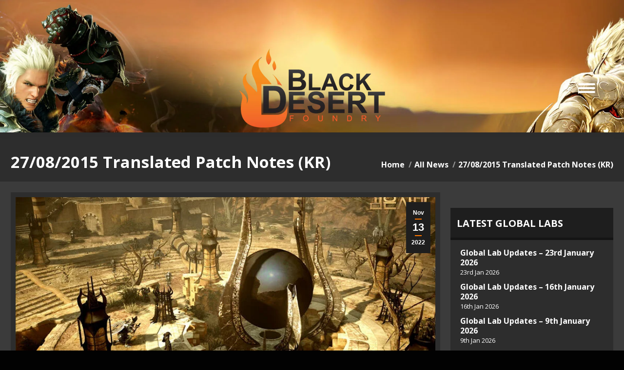

--- FILE ---
content_type: text/html; charset=UTF-8
request_url: https://www.blackdesertfoundry.com/27082015-translated-patch-notes/
body_size: 58947
content:
<!DOCTYPE html>
<!--[if !(IE 6) | !(IE 7) | !(IE 8)  ]><!-->
<html dir="ltr" lang="en-GB" prefix="og: https://ogp.me/ns#" class="no-js">
<!--<![endif]-->
<head>
	<meta charset="UTF-8" />
		<meta name="viewport" content="width=device-width, initial-scale=1, maximum-scale=1, user-scalable=0">
		<meta name="theme-color" content="#ff7700"/>	<link rel="profile" href="https://gmpg.org/xfn/11" />
	        <script type="text/javascript">
            if (/Android|webOS|iPhone|iPad|iPod|BlackBerry|IEMobile|Opera Mini/i.test(navigator.userAgent)) {
                var originalAddEventListener = EventTarget.prototype.addEventListener,
                    oldWidth = window.innerWidth;

                EventTarget.prototype.addEventListener = function (eventName, eventHandler, useCapture) {
                    if (eventName === "resize") {
                        originalAddEventListener.call(this, eventName, function (event) {
                            if (oldWidth === window.innerWidth) {
                                return;
                            }
                            oldWidth = window.innerWidth;
                            if (eventHandler.handleEvent) {
                                eventHandler.handleEvent.call(this, event);
                            }
                            else {
                                eventHandler.call(this, event);
                            };
                        }, useCapture);
                    }
                    else {
                        originalAddEventListener.call(this, eventName, eventHandler, useCapture);
                    };
                };
            };
        </script>
		<title>27/08/2015 Translated Patch Notes (KR) - BDFoundry</title>
	<script type="text/javascript">function theChampLoadEvent(e){var t=window.onload;if(typeof window.onload!="function"){window.onload=e}else{window.onload=function(){t();e()}}}</script>
		<script type="text/javascript">var theChampDefaultLang = 'en_GB', theChampCloseIconPath = 'https://www.blackdesertfoundry.com/wp-content/plugins/super-socializer/images/close.png';</script>
		<script>var theChampSiteUrl = 'https://www.blackdesertfoundry.com', theChampVerified = 0, theChampEmailPopup = 0, heateorSsMoreSharePopupSearchText = 'Search';</script>
			<script> var theChampSharingAjaxUrl = 'https://www.blackdesertfoundry.com/wp-admin/admin-ajax.php', heateorSsFbMessengerAPI = 'https://www.facebook.com/dialog/send?app_id=595489497242932&display=popup&link=%encoded_post_url%&redirect_uri=%encoded_post_url%',heateorSsWhatsappShareAPI = 'web', heateorSsUrlCountFetched = [], heateorSsSharesText = 'Shares', heateorSsShareText = 'Share', theChampPluginIconPath = 'https://www.blackdesertfoundry.com/wp-content/plugins/super-socializer/images/logo.png', theChampSaveSharesLocally = 0, theChampHorizontalSharingCountEnable = 0, theChampVerticalSharingCountEnable = 0, theChampSharingOffset = -10, theChampCounterOffset = -10, theChampMobileStickySharingEnabled = 0, heateorSsCopyLinkMessage = "Link copied.";
		var heateorSsHorSharingShortUrl = "https://www.blackdesertfoundry.com/27082015-translated-patch-notes/";var heateorSsVerticalSharingShortUrl = "https://www.blackdesertfoundry.com/27082015-translated-patch-notes/";		</script>
			<style type="text/css">
						.the_champ_button_instagram span.the_champ_svg,a.the_champ_instagram span.the_champ_svg{background:radial-gradient(circle at 30% 107%,#fdf497 0,#fdf497 5%,#fd5949 45%,#d6249f 60%,#285aeb 90%)}
					.the_champ_horizontal_sharing .the_champ_svg,.heateor_ss_standard_follow_icons_container .the_champ_svg{
					color: #fff;
				border-width: 0px;
		border-style: solid;
		border-color: transparent;
	}
		.the_champ_horizontal_sharing .theChampTCBackground{
		color:#666;
	}
		.the_champ_horizontal_sharing span.the_champ_svg:hover,.heateor_ss_standard_follow_icons_container span.the_champ_svg:hover{
				border-color: transparent;
	}
		.the_champ_vertical_sharing span.the_champ_svg,.heateor_ss_floating_follow_icons_container span.the_champ_svg{
					color: #fff;
				border-width: 0px;
		border-style: solid;
		border-color: transparent;
	}
		.the_champ_vertical_sharing .theChampTCBackground{
		color:#666;
	}
		.the_champ_vertical_sharing span.the_champ_svg:hover,.heateor_ss_floating_follow_icons_container span.the_champ_svg:hover{
						border-color: transparent;
		}
	@media screen and (max-width:783px){.the_champ_vertical_sharing{display:none!important}}</style>
	
		<!-- All in One SEO 4.5.6 - aioseo.com -->
		<meta name="description" content="Hello . The MMORPG, Black Desert. This weeks maintenance check included the release of the palette along with 46 additional changes. For details of this update, refer to the information below. [Events] ● The events of summer night have begun * Last weekend of August jackpot event! Enjoy benefits for 54 hours Duration: Friday, 28th August at 6PM - Sunday, 30th" />
		<meta name="robots" content="max-image-preview:large" />
		<link rel="canonical" href="https://www.blackdesertfoundry.com/27082015-translated-patch-notes/" />
		<meta name="generator" content="All in One SEO (AIOSEO) 4.5.6" />
		<meta property="og:locale" content="en_GB" />
		<meta property="og:site_name" content="Black Desert Foundry" />
		<meta property="og:type" content="article" />
		<meta property="og:title" content="27/08/2015 Translated Patch Notes (KR) - BDFoundry" />
		<meta property="og:description" content="Hello . The MMORPG, Black Desert. This weeks maintenance check included the release of the palette along with 46 additional changes. For details of this update, refer to the information below. [Events] ● The events of summer night have begun * Last weekend of August jackpot event! Enjoy benefits for 54 hours Duration: Friday, 28th August at 6PM - Sunday, 30th" />
		<meta property="og:url" content="https://www.blackdesertfoundry.com/27082015-translated-patch-notes/" />
		<meta property="og:image" content="https://www.blackdesertfoundry.com/wp-content/uploads/2015/05/발렌시아02.jpg" />
		<meta property="og:image:secure_url" content="https://www.blackdesertfoundry.com/wp-content/uploads/2015/05/발렌시아02.jpg" />
		<meta property="og:image:width" content="800" />
		<meta property="og:image:height" content="434" />
		<meta property="article:tag" content="black desert" />
		<meta property="article:tag" content="event" />
		<meta property="article:tag" content="maintenance" />
		<meta property="article:tag" content="notes" />
		<meta property="article:tag" content="patch" />
		<meta property="article:tag" content="translated" />
		<meta property="article:tag" content="update" />
		<meta property="article:published_time" content="2015-08-27T10:19:02+00:00" />
		<meta property="article:modified_time" content="2022-11-13T23:06:51+00:00" />
		<meta property="article:publisher" content="https://www.facebook.com/bdfoundry" />
		<meta name="twitter:card" content="summary_large_image" />
		<meta name="twitter:site" content="@BDFoundry" />
		<meta name="twitter:title" content="27/08/2015 Translated Patch Notes (KR) - BDFoundry" />
		<meta name="twitter:description" content="Hello . The MMORPG, Black Desert. This weeks maintenance check included the release of the palette along with 46 additional changes. For details of this update, refer to the information below. [Events] ● The events of summer night have begun * Last weekend of August jackpot event! Enjoy benefits for 54 hours Duration: Friday, 28th August at 6PM - Sunday, 30th" />
		<meta name="twitter:creator" content="@BDFoundry" />
		<meta name="twitter:image" content="https://www.blackdesertfoundry.com/wp-content/uploads/2015/05/발렌시아02.jpg" />
		<meta name="twitter:label1" content="Written by" />
		<meta name="twitter:data1" content="Tansie" />
		<meta name="twitter:label2" content="Est. reading time" />
		<meta name="twitter:data2" content="6 minutes" />
		<script type="application/ld+json" class="aioseo-schema">
			{"@context":"https:\/\/schema.org","@graph":[{"@type":"Article","@id":"https:\/\/www.blackdesertfoundry.com\/27082015-translated-patch-notes\/#article","name":"27\/08\/2015 Translated Patch Notes (KR) - BDFoundry","headline":"27\/08\/2015 Translated Patch Notes (KR)","author":{"@id":"https:\/\/www.blackdesertfoundry.com\/author\/tansie\/#author"},"publisher":{"@id":"https:\/\/www.blackdesertfoundry.com\/#organization"},"image":{"@type":"ImageObject","url":"https:\/\/www.blackdesertfoundry.com\/wp-content\/uploads\/2015\/05\/\ubc1c\ub80c\uc2dc\uc54402.jpg","width":800,"height":434},"datePublished":"2015-08-27T11:19:02+01:00","dateModified":"2022-11-13T23:06:51+00:00","inLanguage":"en-GB","mainEntityOfPage":{"@id":"https:\/\/www.blackdesertfoundry.com\/27082015-translated-patch-notes\/#webpage"},"isPartOf":{"@id":"https:\/\/www.blackdesertfoundry.com\/27082015-translated-patch-notes\/#webpage"},"articleSection":"All News, KR, black desert, event, maintenance, notes, patch, translated, update"},{"@type":"BreadcrumbList","@id":"https:\/\/www.blackdesertfoundry.com\/27082015-translated-patch-notes\/#breadcrumblist","itemListElement":[{"@type":"ListItem","@id":"https:\/\/www.blackdesertfoundry.com\/#listItem","position":1,"name":"Home","item":"https:\/\/www.blackdesertfoundry.com\/","nextItem":"https:\/\/www.blackdesertfoundry.com\/27082015-translated-patch-notes\/#listItem"},{"@type":"ListItem","@id":"https:\/\/www.blackdesertfoundry.com\/27082015-translated-patch-notes\/#listItem","position":2,"name":"27\/08\/2015 Translated Patch Notes (KR)","previousItem":"https:\/\/www.blackdesertfoundry.com\/#listItem"}]},{"@type":"Organization","@id":"https:\/\/www.blackdesertfoundry.com\/#organization","name":"Black Desert Foundry","url":"https:\/\/www.blackdesertfoundry.com\/","logo":{"@type":"ImageObject","url":"https:\/\/www.blackdesertfoundry.com\/wp-content\/uploads\/2021\/12\/logo-size200.png","@id":"https:\/\/www.blackdesertfoundry.com\/27082015-translated-patch-notes\/#organizationLogo","width":300,"height":162},"image":{"@id":"https:\/\/www.blackdesertfoundry.com\/#organizationLogo"},"sameAs":["https:\/\/www.facebook.com\/bdfoundry","https:\/\/twitter.com\/BDFoundry"]},{"@type":"Person","@id":"https:\/\/www.blackdesertfoundry.com\/author\/tansie\/#author","url":"https:\/\/www.blackdesertfoundry.com\/author\/tansie\/","name":"Tansie","image":{"@type":"ImageObject","@id":"https:\/\/www.blackdesertfoundry.com\/27082015-translated-patch-notes\/#authorImage","url":"https:\/\/www.blackdesertfoundry.com\/wp-content\/uploads\/ultimatemember\/1\/profile_photo-190x190.jpg?1769267252","width":96,"height":96,"caption":"Tansie"}},{"@type":"WebPage","@id":"https:\/\/www.blackdesertfoundry.com\/27082015-translated-patch-notes\/#webpage","url":"https:\/\/www.blackdesertfoundry.com\/27082015-translated-patch-notes\/","name":"27\/08\/2015 Translated Patch Notes (KR) - BDFoundry","description":"Hello . The MMORPG, Black Desert. This weeks maintenance check included the release of the palette along with 46 additional changes. For details of this update, refer to the information below. [Events] \u25cf The events of summer night have begun * Last weekend of August jackpot event! Enjoy benefits for 54 hours Duration: Friday, 28th August at 6PM - Sunday, 30th","inLanguage":"en-GB","isPartOf":{"@id":"https:\/\/www.blackdesertfoundry.com\/#website"},"breadcrumb":{"@id":"https:\/\/www.blackdesertfoundry.com\/27082015-translated-patch-notes\/#breadcrumblist"},"author":{"@id":"https:\/\/www.blackdesertfoundry.com\/author\/tansie\/#author"},"creator":{"@id":"https:\/\/www.blackdesertfoundry.com\/author\/tansie\/#author"},"image":{"@type":"ImageObject","url":"https:\/\/www.blackdesertfoundry.com\/wp-content\/uploads\/2015\/05\/\ubc1c\ub80c\uc2dc\uc54402.jpg","@id":"https:\/\/www.blackdesertfoundry.com\/27082015-translated-patch-notes\/#mainImage","width":800,"height":434},"primaryImageOfPage":{"@id":"https:\/\/www.blackdesertfoundry.com\/27082015-translated-patch-notes\/#mainImage"},"datePublished":"2015-08-27T11:19:02+01:00","dateModified":"2022-11-13T23:06:51+00:00"},{"@type":"WebSite","@id":"https:\/\/www.blackdesertfoundry.com\/#website","url":"https:\/\/www.blackdesertfoundry.com\/","name":"Black Desert Foundry","alternateName":"BDFoundry","description":"Black Desert Foundry is a guide and news website for the popular MMORPG Black Desert Online","inLanguage":"en-GB","publisher":{"@id":"https:\/\/www.blackdesertfoundry.com\/#organization"}}]}
		</script>
		<!-- All in One SEO -->

<link rel='dns-prefetch' href='//fonts.googleapis.com' />
<link rel='stylesheet' id='wp-block-library-css' href='https://www.blackdesertfoundry.com/wp-includes/css/dist/block-library/style.min.css' type='text/css' media='all' />
<style id='wp-block-library-theme-inline-css' type='text/css'>
.wp-block-audio figcaption{color:#555;font-size:13px;text-align:center}.is-dark-theme .wp-block-audio figcaption{color:hsla(0,0%,100%,.65)}.wp-block-audio{margin:0 0 1em}.wp-block-code{border:1px solid #ccc;border-radius:4px;font-family:Menlo,Consolas,monaco,monospace;padding:.8em 1em}.wp-block-embed figcaption{color:#555;font-size:13px;text-align:center}.is-dark-theme .wp-block-embed figcaption{color:hsla(0,0%,100%,.65)}.wp-block-embed{margin:0 0 1em}.blocks-gallery-caption{color:#555;font-size:13px;text-align:center}.is-dark-theme .blocks-gallery-caption{color:hsla(0,0%,100%,.65)}.wp-block-image figcaption{color:#555;font-size:13px;text-align:center}.is-dark-theme .wp-block-image figcaption{color:hsla(0,0%,100%,.65)}.wp-block-image{margin:0 0 1em}.wp-block-pullquote{border-bottom:4px solid;border-top:4px solid;color:currentColor;margin-bottom:1.75em}.wp-block-pullquote cite,.wp-block-pullquote footer,.wp-block-pullquote__citation{color:currentColor;font-size:.8125em;font-style:normal;text-transform:uppercase}.wp-block-quote{border-left:.25em solid;margin:0 0 1.75em;padding-left:1em}.wp-block-quote cite,.wp-block-quote footer{color:currentColor;font-size:.8125em;font-style:normal;position:relative}.wp-block-quote.has-text-align-right{border-left:none;border-right:.25em solid;padding-left:0;padding-right:1em}.wp-block-quote.has-text-align-center{border:none;padding-left:0}.wp-block-quote.is-large,.wp-block-quote.is-style-large,.wp-block-quote.is-style-plain{border:none}.wp-block-search .wp-block-search__label{font-weight:700}.wp-block-search__button{border:1px solid #ccc;padding:.375em .625em}:where(.wp-block-group.has-background){padding:1.25em 2.375em}.wp-block-separator.has-css-opacity{opacity:.4}.wp-block-separator{border:none;border-bottom:2px solid;margin-left:auto;margin-right:auto}.wp-block-separator.has-alpha-channel-opacity{opacity:1}.wp-block-separator:not(.is-style-wide):not(.is-style-dots){width:100px}.wp-block-separator.has-background:not(.is-style-dots){border-bottom:none;height:1px}.wp-block-separator.has-background:not(.is-style-wide):not(.is-style-dots){height:2px}.wp-block-table{margin:0 0 1em}.wp-block-table td,.wp-block-table th{word-break:normal}.wp-block-table figcaption{color:#555;font-size:13px;text-align:center}.is-dark-theme .wp-block-table figcaption{color:hsla(0,0%,100%,.65)}.wp-block-video figcaption{color:#555;font-size:13px;text-align:center}.is-dark-theme .wp-block-video figcaption{color:hsla(0,0%,100%,.65)}.wp-block-video{margin:0 0 1em}.wp-block-template-part.has-background{margin-bottom:0;margin-top:0;padding:1.25em 2.375em}
</style>
<link rel='stylesheet' id='classic-theme-styles-css' href='https://www.blackdesertfoundry.com/wp-includes/css/classic-themes.min.css' type='text/css' media='all' />
<style id='global-styles-inline-css' type='text/css'>
body{--wp--preset--color--black: #000000;--wp--preset--color--cyan-bluish-gray: #abb8c3;--wp--preset--color--white: #FFF;--wp--preset--color--pale-pink: #f78da7;--wp--preset--color--vivid-red: #cf2e2e;--wp--preset--color--luminous-vivid-orange: #ff6900;--wp--preset--color--luminous-vivid-amber: #fcb900;--wp--preset--color--light-green-cyan: #7bdcb5;--wp--preset--color--vivid-green-cyan: #00d084;--wp--preset--color--pale-cyan-blue: #8ed1fc;--wp--preset--color--vivid-cyan-blue: #0693e3;--wp--preset--color--vivid-purple: #9b51e0;--wp--preset--color--accent: #ff7700;--wp--preset--color--dark-gray: #111;--wp--preset--color--light-gray: #767676;--wp--preset--gradient--vivid-cyan-blue-to-vivid-purple: linear-gradient(135deg,rgba(6,147,227,1) 0%,rgb(155,81,224) 100%);--wp--preset--gradient--light-green-cyan-to-vivid-green-cyan: linear-gradient(135deg,rgb(122,220,180) 0%,rgb(0,208,130) 100%);--wp--preset--gradient--luminous-vivid-amber-to-luminous-vivid-orange: linear-gradient(135deg,rgba(252,185,0,1) 0%,rgba(255,105,0,1) 100%);--wp--preset--gradient--luminous-vivid-orange-to-vivid-red: linear-gradient(135deg,rgba(255,105,0,1) 0%,rgb(207,46,46) 100%);--wp--preset--gradient--very-light-gray-to-cyan-bluish-gray: linear-gradient(135deg,rgb(238,238,238) 0%,rgb(169,184,195) 100%);--wp--preset--gradient--cool-to-warm-spectrum: linear-gradient(135deg,rgb(74,234,220) 0%,rgb(151,120,209) 20%,rgb(207,42,186) 40%,rgb(238,44,130) 60%,rgb(251,105,98) 80%,rgb(254,248,76) 100%);--wp--preset--gradient--blush-light-purple: linear-gradient(135deg,rgb(255,206,236) 0%,rgb(152,150,240) 100%);--wp--preset--gradient--blush-bordeaux: linear-gradient(135deg,rgb(254,205,165) 0%,rgb(254,45,45) 50%,rgb(107,0,62) 100%);--wp--preset--gradient--luminous-dusk: linear-gradient(135deg,rgb(255,203,112) 0%,rgb(199,81,192) 50%,rgb(65,88,208) 100%);--wp--preset--gradient--pale-ocean: linear-gradient(135deg,rgb(255,245,203) 0%,rgb(182,227,212) 50%,rgb(51,167,181) 100%);--wp--preset--gradient--electric-grass: linear-gradient(135deg,rgb(202,248,128) 0%,rgb(113,206,126) 100%);--wp--preset--gradient--midnight: linear-gradient(135deg,rgb(2,3,129) 0%,rgb(40,116,252) 100%);--wp--preset--duotone--dark-grayscale: url('#wp-duotone-dark-grayscale');--wp--preset--duotone--grayscale: url('#wp-duotone-grayscale');--wp--preset--duotone--purple-yellow: url('#wp-duotone-purple-yellow');--wp--preset--duotone--blue-red: url('#wp-duotone-blue-red');--wp--preset--duotone--midnight: url('#wp-duotone-midnight');--wp--preset--duotone--magenta-yellow: url('#wp-duotone-magenta-yellow');--wp--preset--duotone--purple-green: url('#wp-duotone-purple-green');--wp--preset--duotone--blue-orange: url('#wp-duotone-blue-orange');--wp--preset--font-size--small: 13px;--wp--preset--font-size--medium: 20px;--wp--preset--font-size--large: 36px;--wp--preset--font-size--x-large: 42px;--wp--preset--spacing--20: 0.44rem;--wp--preset--spacing--30: 0.67rem;--wp--preset--spacing--40: 1rem;--wp--preset--spacing--50: 1.5rem;--wp--preset--spacing--60: 2.25rem;--wp--preset--spacing--70: 3.38rem;--wp--preset--spacing--80: 5.06rem;--wp--preset--shadow--natural: 6px 6px 9px rgba(0, 0, 0, 0.2);--wp--preset--shadow--deep: 12px 12px 50px rgba(0, 0, 0, 0.4);--wp--preset--shadow--sharp: 6px 6px 0px rgba(0, 0, 0, 0.2);--wp--preset--shadow--outlined: 6px 6px 0px -3px rgba(255, 255, 255, 1), 6px 6px rgba(0, 0, 0, 1);--wp--preset--shadow--crisp: 6px 6px 0px rgba(0, 0, 0, 1);}:where(.is-layout-flex){gap: 0.5em;}body .is-layout-flow > .alignleft{float: left;margin-inline-start: 0;margin-inline-end: 2em;}body .is-layout-flow > .alignright{float: right;margin-inline-start: 2em;margin-inline-end: 0;}body .is-layout-flow > .aligncenter{margin-left: auto !important;margin-right: auto !important;}body .is-layout-constrained > .alignleft{float: left;margin-inline-start: 0;margin-inline-end: 2em;}body .is-layout-constrained > .alignright{float: right;margin-inline-start: 2em;margin-inline-end: 0;}body .is-layout-constrained > .aligncenter{margin-left: auto !important;margin-right: auto !important;}body .is-layout-constrained > :where(:not(.alignleft):not(.alignright):not(.alignfull)){max-width: var(--wp--style--global--content-size);margin-left: auto !important;margin-right: auto !important;}body .is-layout-constrained > .alignwide{max-width: var(--wp--style--global--wide-size);}body .is-layout-flex{display: flex;}body .is-layout-flex{flex-wrap: wrap;align-items: center;}body .is-layout-flex > *{margin: 0;}:where(.wp-block-columns.is-layout-flex){gap: 2em;}.has-black-color{color: var(--wp--preset--color--black) !important;}.has-cyan-bluish-gray-color{color: var(--wp--preset--color--cyan-bluish-gray) !important;}.has-white-color{color: var(--wp--preset--color--white) !important;}.has-pale-pink-color{color: var(--wp--preset--color--pale-pink) !important;}.has-vivid-red-color{color: var(--wp--preset--color--vivid-red) !important;}.has-luminous-vivid-orange-color{color: var(--wp--preset--color--luminous-vivid-orange) !important;}.has-luminous-vivid-amber-color{color: var(--wp--preset--color--luminous-vivid-amber) !important;}.has-light-green-cyan-color{color: var(--wp--preset--color--light-green-cyan) !important;}.has-vivid-green-cyan-color{color: var(--wp--preset--color--vivid-green-cyan) !important;}.has-pale-cyan-blue-color{color: var(--wp--preset--color--pale-cyan-blue) !important;}.has-vivid-cyan-blue-color{color: var(--wp--preset--color--vivid-cyan-blue) !important;}.has-vivid-purple-color{color: var(--wp--preset--color--vivid-purple) !important;}.has-black-background-color{background-color: var(--wp--preset--color--black) !important;}.has-cyan-bluish-gray-background-color{background-color: var(--wp--preset--color--cyan-bluish-gray) !important;}.has-white-background-color{background-color: var(--wp--preset--color--white) !important;}.has-pale-pink-background-color{background-color: var(--wp--preset--color--pale-pink) !important;}.has-vivid-red-background-color{background-color: var(--wp--preset--color--vivid-red) !important;}.has-luminous-vivid-orange-background-color{background-color: var(--wp--preset--color--luminous-vivid-orange) !important;}.has-luminous-vivid-amber-background-color{background-color: var(--wp--preset--color--luminous-vivid-amber) !important;}.has-light-green-cyan-background-color{background-color: var(--wp--preset--color--light-green-cyan) !important;}.has-vivid-green-cyan-background-color{background-color: var(--wp--preset--color--vivid-green-cyan) !important;}.has-pale-cyan-blue-background-color{background-color: var(--wp--preset--color--pale-cyan-blue) !important;}.has-vivid-cyan-blue-background-color{background-color: var(--wp--preset--color--vivid-cyan-blue) !important;}.has-vivid-purple-background-color{background-color: var(--wp--preset--color--vivid-purple) !important;}.has-black-border-color{border-color: var(--wp--preset--color--black) !important;}.has-cyan-bluish-gray-border-color{border-color: var(--wp--preset--color--cyan-bluish-gray) !important;}.has-white-border-color{border-color: var(--wp--preset--color--white) !important;}.has-pale-pink-border-color{border-color: var(--wp--preset--color--pale-pink) !important;}.has-vivid-red-border-color{border-color: var(--wp--preset--color--vivid-red) !important;}.has-luminous-vivid-orange-border-color{border-color: var(--wp--preset--color--luminous-vivid-orange) !important;}.has-luminous-vivid-amber-border-color{border-color: var(--wp--preset--color--luminous-vivid-amber) !important;}.has-light-green-cyan-border-color{border-color: var(--wp--preset--color--light-green-cyan) !important;}.has-vivid-green-cyan-border-color{border-color: var(--wp--preset--color--vivid-green-cyan) !important;}.has-pale-cyan-blue-border-color{border-color: var(--wp--preset--color--pale-cyan-blue) !important;}.has-vivid-cyan-blue-border-color{border-color: var(--wp--preset--color--vivid-cyan-blue) !important;}.has-vivid-purple-border-color{border-color: var(--wp--preset--color--vivid-purple) !important;}.has-vivid-cyan-blue-to-vivid-purple-gradient-background{background: var(--wp--preset--gradient--vivid-cyan-blue-to-vivid-purple) !important;}.has-light-green-cyan-to-vivid-green-cyan-gradient-background{background: var(--wp--preset--gradient--light-green-cyan-to-vivid-green-cyan) !important;}.has-luminous-vivid-amber-to-luminous-vivid-orange-gradient-background{background: var(--wp--preset--gradient--luminous-vivid-amber-to-luminous-vivid-orange) !important;}.has-luminous-vivid-orange-to-vivid-red-gradient-background{background: var(--wp--preset--gradient--luminous-vivid-orange-to-vivid-red) !important;}.has-very-light-gray-to-cyan-bluish-gray-gradient-background{background: var(--wp--preset--gradient--very-light-gray-to-cyan-bluish-gray) !important;}.has-cool-to-warm-spectrum-gradient-background{background: var(--wp--preset--gradient--cool-to-warm-spectrum) !important;}.has-blush-light-purple-gradient-background{background: var(--wp--preset--gradient--blush-light-purple) !important;}.has-blush-bordeaux-gradient-background{background: var(--wp--preset--gradient--blush-bordeaux) !important;}.has-luminous-dusk-gradient-background{background: var(--wp--preset--gradient--luminous-dusk) !important;}.has-pale-ocean-gradient-background{background: var(--wp--preset--gradient--pale-ocean) !important;}.has-electric-grass-gradient-background{background: var(--wp--preset--gradient--electric-grass) !important;}.has-midnight-gradient-background{background: var(--wp--preset--gradient--midnight) !important;}.has-small-font-size{font-size: var(--wp--preset--font-size--small) !important;}.has-medium-font-size{font-size: var(--wp--preset--font-size--medium) !important;}.has-large-font-size{font-size: var(--wp--preset--font-size--large) !important;}.has-x-large-font-size{font-size: var(--wp--preset--font-size--x-large) !important;}
.wp-block-navigation a:where(:not(.wp-element-button)){color: inherit;}
:where(.wp-block-columns.is-layout-flex){gap: 2em;}
.wp-block-pullquote{font-size: 1.5em;line-height: 1.6;}
</style>
<link rel='stylesheet' id='dsl-public-css-css' href='https://www.blackdesertfoundry.com/wp-content/plugins/discord-social-login/assets/css/styles.css' type='text/css' media='all' />
<link rel='stylesheet' id='xoo-el-style-css' href='https://www.blackdesertfoundry.com/wp-content/plugins/easy-login-woocommerce/assets/css/xoo-el-style.css' type='text/css' media='all' />
<style id='xoo-el-style-inline-css' type='text/css'>


.xoo-el-inmodal{
	max-width: 800px;
	max-height: 600px;
}
.xoo-el-sidebar{
	background-image: url(https://www.blackdesertfoundry.com/wp-content/uploads/2022/11/sidebar.jpg);
	min-width: 40%;
}
.xoo-el-main, .xoo-el-main a , .xoo-el-main label{
	color: #ffffff;
}
.xoo-el-srcont{
	background-color: #2d2d2d;
}
.xoo-el-form-container ul.xoo-el-tabs li.xoo-el-active {
	background-color: #000000;
	color: #ffffff;
}
.xoo-el-form-container ul.xoo-el-tabs li{
	background-color: #212121;
	color: #ffffff;
}
.xoo-el-main{
	padding: 40px 30px;
}

.xoo-el-form-container button.xoo-el-action-btn:not(.button){
    font-weight: 600;
    font-size: 15px;
}


	.xoo-el-wrap{
		direction: rtl;
	}
	.xoo-el-wrap > div{
		direction: ltr;
	}



	.xoo-el-modal:before {
	    content: '';
	    display: inline-block;
	    height: 100%;
	    vertical-align: middle;
	    margin-right: -0.25em;
	}





.xoo-el-popup-active .xoo-el-opac{
    opacity: 0.7;
    background-color: #000000;
}span.xoo-el-close {
  background-color: black;
  border: 4px solid #000;
}
</style>
<link rel='stylesheet' id='xoo-el-fonts-css' href='https://www.blackdesertfoundry.com/wp-content/plugins/easy-login-woocommerce/assets/css/xoo-el-fonts.css' type='text/css' media='all' />
<link rel='stylesheet' id='xoo-aff-style-css' href='https://www.blackdesertfoundry.com/wp-content/plugins/easy-login-woocommerce/xoo-form-fields-fw/assets/css/xoo-aff-style.css' type='text/css' media='all' />
<style id='xoo-aff-style-inline-css' type='text/css'>

.xoo-aff-input-group .xoo-aff-input-icon{
	background-color: #2d2d2d;
	color: #b5b5b5;
	max-width: 40px;
	min-width: 40px;
	border: 1px solid  #ccc;
	border-right: 0;
	font-size: 14px;
}
.xoo-aff-group{
	margin-bottom: 10px;
}

.xoo-aff-group input[type="text"], .xoo-aff-group input[type="password"], .xoo-aff-group input[type="email"], .xoo-aff-group input[type="number"], .xoo-aff-group select, .xoo-aff-group select + .select2{
	background-color: #3b3b3b;
	color: #d6d6d6;
}

.xoo-aff-group input[type="text"]::placeholder, .xoo-aff-group input[type="password"]::placeholder, .xoo-aff-group input[type="email"]::placeholder, .xoo-aff-group input[type="number"]::placeholder, .xoo-aff-group select::placeholder{
	color: #d6d6d6;
	opacity: 0.7;
}

.xoo-aff-group input[type="text"]:focus, .xoo-aff-group input[type="password"]:focus, .xoo-aff-group input[type="email"]:focus, .xoo-aff-group input[type="number"]:focus, .xoo-aff-group select:focus, .xoo-aff-group select + .select2:focus{
	background-color: #0c0c0c;
	color: #ffffff;
}



	.xoo-aff-input-group .xoo-aff-input-icon{
		display: none!important;
	}


</style>
<link rel='stylesheet' id='select2-css' href='https://www.blackdesertfoundry.com/wp-content/plugins/easy-login-woocommerce/xoo-form-fields-fw/lib/select2/select2.css' type='text/css' media='all' />
<style id='dominant-color-styles-inline-css' type='text/css'>
img[data-dominant-color]:not(.has-transparency) { background-color: var(--dominant-color); }
</style>
<link rel='stylesheet' id='the7-font-css' href='https://www.blackdesertfoundry.com/wp-content/themes/dt-the7/fonts/icomoon-the7-font/icomoon-the7-font.min.css' type='text/css' media='all' />
<link rel='stylesheet' id='the7-awesome-fonts-css' href='https://www.blackdesertfoundry.com/wp-content/themes/dt-the7/fonts/FontAwesome/css/all.min.css' type='text/css' media='all' />
<style id='akismet-widget-style-inline-css' type='text/css'>

			.a-stats {
				--akismet-color-mid-green: #357b49;
				--akismet-color-white: #fff;
				--akismet-color-light-grey: #f6f7f7;

				max-width: 350px;
				width: auto;
			}

			.a-stats * {
				all: unset;
				box-sizing: border-box;
			}

			.a-stats strong {
				font-weight: 600;
			}

			.a-stats a.a-stats__link,
			.a-stats a.a-stats__link:visited,
			.a-stats a.a-stats__link:active {
				background: var(--akismet-color-mid-green);
				border: none;
				box-shadow: none;
				border-radius: 8px;
				color: var(--akismet-color-white);
				cursor: pointer;
				display: block;
				font-family: -apple-system, BlinkMacSystemFont, 'Segoe UI', 'Roboto', 'Oxygen-Sans', 'Ubuntu', 'Cantarell', 'Helvetica Neue', sans-serif;
				font-weight: 500;
				padding: 12px;
				text-align: center;
				text-decoration: none;
				transition: all 0.2s ease;
			}

			/* Extra specificity to deal with TwentyTwentyOne focus style */
			.widget .a-stats a.a-stats__link:focus {
				background: var(--akismet-color-mid-green);
				color: var(--akismet-color-white);
				text-decoration: none;
			}

			.a-stats a.a-stats__link:hover {
				filter: brightness(110%);
				box-shadow: 0 4px 12px rgba(0, 0, 0, 0.06), 0 0 2px rgba(0, 0, 0, 0.16);
			}

			.a-stats .count {
				color: var(--akismet-color-white);
				display: block;
				font-size: 1.5em;
				line-height: 1.4;
				padding: 0 13px;
				white-space: nowrap;
			}
		
</style>
<link rel='stylesheet' id='the_champ_frontend_css-css' href='https://www.blackdesertfoundry.com/wp-content/plugins/super-socializer/css/front.css' type='text/css' media='all' />
<style id="dt-web-fonts-css" media="all">/* cyrillic-ext */
@font-face {
  font-family: 'Open Sans';
  font-style: italic;
  font-weight: 400;
  font-stretch: 100%;
  font-display: swap;
  src: url(/fonts.gstatic.com/s/opensans/v44/memQYaGs126MiZpBA-UFUIcVXSCEkx2cmqvXlWq8tWZ0Pw86hd0Rk8ZkWV0ewIMUdjFXmSU_.woff2) format('woff2');
  unicode-range: U+0460-052F, U+1C80-1C8A, U+20B4, U+2DE0-2DFF, U+A640-A69F, U+FE2E-FE2F;
}
/* cyrillic */
@font-face {
  font-family: 'Open Sans';
  font-style: italic;
  font-weight: 400;
  font-stretch: 100%;
  font-display: swap;
  src: url(/fonts.gstatic.com/s/opensans/v44/memQYaGs126MiZpBA-UFUIcVXSCEkx2cmqvXlWq8tWZ0Pw86hd0Rk8ZkWVQewIMUdjFXmSU_.woff2) format('woff2');
  unicode-range: U+0301, U+0400-045F, U+0490-0491, U+04B0-04B1, U+2116;
}
/* greek-ext */
@font-face {
  font-family: 'Open Sans';
  font-style: italic;
  font-weight: 400;
  font-stretch: 100%;
  font-display: swap;
  src: url(/fonts.gstatic.com/s/opensans/v44/memQYaGs126MiZpBA-UFUIcVXSCEkx2cmqvXlWq8tWZ0Pw86hd0Rk8ZkWVwewIMUdjFXmSU_.woff2) format('woff2');
  unicode-range: U+1F00-1FFF;
}
/* greek */
@font-face {
  font-family: 'Open Sans';
  font-style: italic;
  font-weight: 400;
  font-stretch: 100%;
  font-display: swap;
  src: url(/fonts.gstatic.com/s/opensans/v44/memQYaGs126MiZpBA-UFUIcVXSCEkx2cmqvXlWq8tWZ0Pw86hd0Rk8ZkWVMewIMUdjFXmSU_.woff2) format('woff2');
  unicode-range: U+0370-0377, U+037A-037F, U+0384-038A, U+038C, U+038E-03A1, U+03A3-03FF;
}
/* hebrew */
@font-face {
  font-family: 'Open Sans';
  font-style: italic;
  font-weight: 400;
  font-stretch: 100%;
  font-display: swap;
  src: url(/fonts.gstatic.com/s/opensans/v44/memQYaGs126MiZpBA-UFUIcVXSCEkx2cmqvXlWq8tWZ0Pw86hd0Rk8ZkWVIewIMUdjFXmSU_.woff2) format('woff2');
  unicode-range: U+0307-0308, U+0590-05FF, U+200C-2010, U+20AA, U+25CC, U+FB1D-FB4F;
}
/* math */
@font-face {
  font-family: 'Open Sans';
  font-style: italic;
  font-weight: 400;
  font-stretch: 100%;
  font-display: swap;
  src: url(/fonts.gstatic.com/s/opensans/v44/memQYaGs126MiZpBA-UFUIcVXSCEkx2cmqvXlWq8tWZ0Pw86hd0Rk8ZkWSwewIMUdjFXmSU_.woff2) format('woff2');
  unicode-range: U+0302-0303, U+0305, U+0307-0308, U+0310, U+0312, U+0315, U+031A, U+0326-0327, U+032C, U+032F-0330, U+0332-0333, U+0338, U+033A, U+0346, U+034D, U+0391-03A1, U+03A3-03A9, U+03B1-03C9, U+03D1, U+03D5-03D6, U+03F0-03F1, U+03F4-03F5, U+2016-2017, U+2034-2038, U+203C, U+2040, U+2043, U+2047, U+2050, U+2057, U+205F, U+2070-2071, U+2074-208E, U+2090-209C, U+20D0-20DC, U+20E1, U+20E5-20EF, U+2100-2112, U+2114-2115, U+2117-2121, U+2123-214F, U+2190, U+2192, U+2194-21AE, U+21B0-21E5, U+21F1-21F2, U+21F4-2211, U+2213-2214, U+2216-22FF, U+2308-230B, U+2310, U+2319, U+231C-2321, U+2336-237A, U+237C, U+2395, U+239B-23B7, U+23D0, U+23DC-23E1, U+2474-2475, U+25AF, U+25B3, U+25B7, U+25BD, U+25C1, U+25CA, U+25CC, U+25FB, U+266D-266F, U+27C0-27FF, U+2900-2AFF, U+2B0E-2B11, U+2B30-2B4C, U+2BFE, U+3030, U+FF5B, U+FF5D, U+1D400-1D7FF, U+1EE00-1EEFF;
}
/* symbols */
@font-face {
  font-family: 'Open Sans';
  font-style: italic;
  font-weight: 400;
  font-stretch: 100%;
  font-display: swap;
  src: url(/fonts.gstatic.com/s/opensans/v44/memQYaGs126MiZpBA-UFUIcVXSCEkx2cmqvXlWq8tWZ0Pw86hd0Rk8ZkWT4ewIMUdjFXmSU_.woff2) format('woff2');
  unicode-range: U+0001-000C, U+000E-001F, U+007F-009F, U+20DD-20E0, U+20E2-20E4, U+2150-218F, U+2190, U+2192, U+2194-2199, U+21AF, U+21E6-21F0, U+21F3, U+2218-2219, U+2299, U+22C4-22C6, U+2300-243F, U+2440-244A, U+2460-24FF, U+25A0-27BF, U+2800-28FF, U+2921-2922, U+2981, U+29BF, U+29EB, U+2B00-2BFF, U+4DC0-4DFF, U+FFF9-FFFB, U+10140-1018E, U+10190-1019C, U+101A0, U+101D0-101FD, U+102E0-102FB, U+10E60-10E7E, U+1D2C0-1D2D3, U+1D2E0-1D37F, U+1F000-1F0FF, U+1F100-1F1AD, U+1F1E6-1F1FF, U+1F30D-1F30F, U+1F315, U+1F31C, U+1F31E, U+1F320-1F32C, U+1F336, U+1F378, U+1F37D, U+1F382, U+1F393-1F39F, U+1F3A7-1F3A8, U+1F3AC-1F3AF, U+1F3C2, U+1F3C4-1F3C6, U+1F3CA-1F3CE, U+1F3D4-1F3E0, U+1F3ED, U+1F3F1-1F3F3, U+1F3F5-1F3F7, U+1F408, U+1F415, U+1F41F, U+1F426, U+1F43F, U+1F441-1F442, U+1F444, U+1F446-1F449, U+1F44C-1F44E, U+1F453, U+1F46A, U+1F47D, U+1F4A3, U+1F4B0, U+1F4B3, U+1F4B9, U+1F4BB, U+1F4BF, U+1F4C8-1F4CB, U+1F4D6, U+1F4DA, U+1F4DF, U+1F4E3-1F4E6, U+1F4EA-1F4ED, U+1F4F7, U+1F4F9-1F4FB, U+1F4FD-1F4FE, U+1F503, U+1F507-1F50B, U+1F50D, U+1F512-1F513, U+1F53E-1F54A, U+1F54F-1F5FA, U+1F610, U+1F650-1F67F, U+1F687, U+1F68D, U+1F691, U+1F694, U+1F698, U+1F6AD, U+1F6B2, U+1F6B9-1F6BA, U+1F6BC, U+1F6C6-1F6CF, U+1F6D3-1F6D7, U+1F6E0-1F6EA, U+1F6F0-1F6F3, U+1F6F7-1F6FC, U+1F700-1F7FF, U+1F800-1F80B, U+1F810-1F847, U+1F850-1F859, U+1F860-1F887, U+1F890-1F8AD, U+1F8B0-1F8BB, U+1F8C0-1F8C1, U+1F900-1F90B, U+1F93B, U+1F946, U+1F984, U+1F996, U+1F9E9, U+1FA00-1FA6F, U+1FA70-1FA7C, U+1FA80-1FA89, U+1FA8F-1FAC6, U+1FACE-1FADC, U+1FADF-1FAE9, U+1FAF0-1FAF8, U+1FB00-1FBFF;
}
/* vietnamese */
@font-face {
  font-family: 'Open Sans';
  font-style: italic;
  font-weight: 400;
  font-stretch: 100%;
  font-display: swap;
  src: url(/fonts.gstatic.com/s/opensans/v44/memQYaGs126MiZpBA-UFUIcVXSCEkx2cmqvXlWq8tWZ0Pw86hd0Rk8ZkWV8ewIMUdjFXmSU_.woff2) format('woff2');
  unicode-range: U+0102-0103, U+0110-0111, U+0128-0129, U+0168-0169, U+01A0-01A1, U+01AF-01B0, U+0300-0301, U+0303-0304, U+0308-0309, U+0323, U+0329, U+1EA0-1EF9, U+20AB;
}
/* latin-ext */
@font-face {
  font-family: 'Open Sans';
  font-style: italic;
  font-weight: 400;
  font-stretch: 100%;
  font-display: swap;
  src: url(/fonts.gstatic.com/s/opensans/v44/memQYaGs126MiZpBA-UFUIcVXSCEkx2cmqvXlWq8tWZ0Pw86hd0Rk8ZkWV4ewIMUdjFXmSU_.woff2) format('woff2');
  unicode-range: U+0100-02BA, U+02BD-02C5, U+02C7-02CC, U+02CE-02D7, U+02DD-02FF, U+0304, U+0308, U+0329, U+1D00-1DBF, U+1E00-1E9F, U+1EF2-1EFF, U+2020, U+20A0-20AB, U+20AD-20C0, U+2113, U+2C60-2C7F, U+A720-A7FF;
}
/* latin */
@font-face {
  font-family: 'Open Sans';
  font-style: italic;
  font-weight: 400;
  font-stretch: 100%;
  font-display: swap;
  src: url(/fonts.gstatic.com/s/opensans/v44/memQYaGs126MiZpBA-UFUIcVXSCEkx2cmqvXlWq8tWZ0Pw86hd0Rk8ZkWVAewIMUdjFXmQ.woff2) format('woff2');
  unicode-range: U+0000-00FF, U+0131, U+0152-0153, U+02BB-02BC, U+02C6, U+02DA, U+02DC, U+0304, U+0308, U+0329, U+2000-206F, U+20AC, U+2122, U+2191, U+2193, U+2212, U+2215, U+FEFF, U+FFFD;
}
/* cyrillic-ext */
@font-face {
  font-family: 'Open Sans';
  font-style: normal;
  font-weight: 400;
  font-stretch: 100%;
  font-display: swap;
  src: url(/fonts.gstatic.com/s/opensans/v44/memvYaGs126MiZpBA-UvWbX2vVnXBbObj2OVTSKmu0SC55K5gw.woff2) format('woff2');
  unicode-range: U+0460-052F, U+1C80-1C8A, U+20B4, U+2DE0-2DFF, U+A640-A69F, U+FE2E-FE2F;
}
/* cyrillic */
@font-face {
  font-family: 'Open Sans';
  font-style: normal;
  font-weight: 400;
  font-stretch: 100%;
  font-display: swap;
  src: url(/fonts.gstatic.com/s/opensans/v44/memvYaGs126MiZpBA-UvWbX2vVnXBbObj2OVTSumu0SC55K5gw.woff2) format('woff2');
  unicode-range: U+0301, U+0400-045F, U+0490-0491, U+04B0-04B1, U+2116;
}
/* greek-ext */
@font-face {
  font-family: 'Open Sans';
  font-style: normal;
  font-weight: 400;
  font-stretch: 100%;
  font-display: swap;
  src: url(/fonts.gstatic.com/s/opensans/v44/memvYaGs126MiZpBA-UvWbX2vVnXBbObj2OVTSOmu0SC55K5gw.woff2) format('woff2');
  unicode-range: U+1F00-1FFF;
}
/* greek */
@font-face {
  font-family: 'Open Sans';
  font-style: normal;
  font-weight: 400;
  font-stretch: 100%;
  font-display: swap;
  src: url(/fonts.gstatic.com/s/opensans/v44/memvYaGs126MiZpBA-UvWbX2vVnXBbObj2OVTSymu0SC55K5gw.woff2) format('woff2');
  unicode-range: U+0370-0377, U+037A-037F, U+0384-038A, U+038C, U+038E-03A1, U+03A3-03FF;
}
/* hebrew */
@font-face {
  font-family: 'Open Sans';
  font-style: normal;
  font-weight: 400;
  font-stretch: 100%;
  font-display: swap;
  src: url(/fonts.gstatic.com/s/opensans/v44/memvYaGs126MiZpBA-UvWbX2vVnXBbObj2OVTS2mu0SC55K5gw.woff2) format('woff2');
  unicode-range: U+0307-0308, U+0590-05FF, U+200C-2010, U+20AA, U+25CC, U+FB1D-FB4F;
}
/* math */
@font-face {
  font-family: 'Open Sans';
  font-style: normal;
  font-weight: 400;
  font-stretch: 100%;
  font-display: swap;
  src: url(/fonts.gstatic.com/s/opensans/v44/memvYaGs126MiZpBA-UvWbX2vVnXBbObj2OVTVOmu0SC55K5gw.woff2) format('woff2');
  unicode-range: U+0302-0303, U+0305, U+0307-0308, U+0310, U+0312, U+0315, U+031A, U+0326-0327, U+032C, U+032F-0330, U+0332-0333, U+0338, U+033A, U+0346, U+034D, U+0391-03A1, U+03A3-03A9, U+03B1-03C9, U+03D1, U+03D5-03D6, U+03F0-03F1, U+03F4-03F5, U+2016-2017, U+2034-2038, U+203C, U+2040, U+2043, U+2047, U+2050, U+2057, U+205F, U+2070-2071, U+2074-208E, U+2090-209C, U+20D0-20DC, U+20E1, U+20E5-20EF, U+2100-2112, U+2114-2115, U+2117-2121, U+2123-214F, U+2190, U+2192, U+2194-21AE, U+21B0-21E5, U+21F1-21F2, U+21F4-2211, U+2213-2214, U+2216-22FF, U+2308-230B, U+2310, U+2319, U+231C-2321, U+2336-237A, U+237C, U+2395, U+239B-23B7, U+23D0, U+23DC-23E1, U+2474-2475, U+25AF, U+25B3, U+25B7, U+25BD, U+25C1, U+25CA, U+25CC, U+25FB, U+266D-266F, U+27C0-27FF, U+2900-2AFF, U+2B0E-2B11, U+2B30-2B4C, U+2BFE, U+3030, U+FF5B, U+FF5D, U+1D400-1D7FF, U+1EE00-1EEFF;
}
/* symbols */
@font-face {
  font-family: 'Open Sans';
  font-style: normal;
  font-weight: 400;
  font-stretch: 100%;
  font-display: swap;
  src: url(/fonts.gstatic.com/s/opensans/v44/memvYaGs126MiZpBA-UvWbX2vVnXBbObj2OVTUGmu0SC55K5gw.woff2) format('woff2');
  unicode-range: U+0001-000C, U+000E-001F, U+007F-009F, U+20DD-20E0, U+20E2-20E4, U+2150-218F, U+2190, U+2192, U+2194-2199, U+21AF, U+21E6-21F0, U+21F3, U+2218-2219, U+2299, U+22C4-22C6, U+2300-243F, U+2440-244A, U+2460-24FF, U+25A0-27BF, U+2800-28FF, U+2921-2922, U+2981, U+29BF, U+29EB, U+2B00-2BFF, U+4DC0-4DFF, U+FFF9-FFFB, U+10140-1018E, U+10190-1019C, U+101A0, U+101D0-101FD, U+102E0-102FB, U+10E60-10E7E, U+1D2C0-1D2D3, U+1D2E0-1D37F, U+1F000-1F0FF, U+1F100-1F1AD, U+1F1E6-1F1FF, U+1F30D-1F30F, U+1F315, U+1F31C, U+1F31E, U+1F320-1F32C, U+1F336, U+1F378, U+1F37D, U+1F382, U+1F393-1F39F, U+1F3A7-1F3A8, U+1F3AC-1F3AF, U+1F3C2, U+1F3C4-1F3C6, U+1F3CA-1F3CE, U+1F3D4-1F3E0, U+1F3ED, U+1F3F1-1F3F3, U+1F3F5-1F3F7, U+1F408, U+1F415, U+1F41F, U+1F426, U+1F43F, U+1F441-1F442, U+1F444, U+1F446-1F449, U+1F44C-1F44E, U+1F453, U+1F46A, U+1F47D, U+1F4A3, U+1F4B0, U+1F4B3, U+1F4B9, U+1F4BB, U+1F4BF, U+1F4C8-1F4CB, U+1F4D6, U+1F4DA, U+1F4DF, U+1F4E3-1F4E6, U+1F4EA-1F4ED, U+1F4F7, U+1F4F9-1F4FB, U+1F4FD-1F4FE, U+1F503, U+1F507-1F50B, U+1F50D, U+1F512-1F513, U+1F53E-1F54A, U+1F54F-1F5FA, U+1F610, U+1F650-1F67F, U+1F687, U+1F68D, U+1F691, U+1F694, U+1F698, U+1F6AD, U+1F6B2, U+1F6B9-1F6BA, U+1F6BC, U+1F6C6-1F6CF, U+1F6D3-1F6D7, U+1F6E0-1F6EA, U+1F6F0-1F6F3, U+1F6F7-1F6FC, U+1F700-1F7FF, U+1F800-1F80B, U+1F810-1F847, U+1F850-1F859, U+1F860-1F887, U+1F890-1F8AD, U+1F8B0-1F8BB, U+1F8C0-1F8C1, U+1F900-1F90B, U+1F93B, U+1F946, U+1F984, U+1F996, U+1F9E9, U+1FA00-1FA6F, U+1FA70-1FA7C, U+1FA80-1FA89, U+1FA8F-1FAC6, U+1FACE-1FADC, U+1FADF-1FAE9, U+1FAF0-1FAF8, U+1FB00-1FBFF;
}
/* vietnamese */
@font-face {
  font-family: 'Open Sans';
  font-style: normal;
  font-weight: 400;
  font-stretch: 100%;
  font-display: swap;
  src: url(/fonts.gstatic.com/s/opensans/v44/memvYaGs126MiZpBA-UvWbX2vVnXBbObj2OVTSCmu0SC55K5gw.woff2) format('woff2');
  unicode-range: U+0102-0103, U+0110-0111, U+0128-0129, U+0168-0169, U+01A0-01A1, U+01AF-01B0, U+0300-0301, U+0303-0304, U+0308-0309, U+0323, U+0329, U+1EA0-1EF9, U+20AB;
}
/* latin-ext */
@font-face {
  font-family: 'Open Sans';
  font-style: normal;
  font-weight: 400;
  font-stretch: 100%;
  font-display: swap;
  src: url(/fonts.gstatic.com/s/opensans/v44/memvYaGs126MiZpBA-UvWbX2vVnXBbObj2OVTSGmu0SC55K5gw.woff2) format('woff2');
  unicode-range: U+0100-02BA, U+02BD-02C5, U+02C7-02CC, U+02CE-02D7, U+02DD-02FF, U+0304, U+0308, U+0329, U+1D00-1DBF, U+1E00-1E9F, U+1EF2-1EFF, U+2020, U+20A0-20AB, U+20AD-20C0, U+2113, U+2C60-2C7F, U+A720-A7FF;
}
/* latin */
@font-face {
  font-family: 'Open Sans';
  font-style: normal;
  font-weight: 400;
  font-stretch: 100%;
  font-display: swap;
  src: url(/fonts.gstatic.com/s/opensans/v44/memvYaGs126MiZpBA-UvWbX2vVnXBbObj2OVTS-mu0SC55I.woff2) format('woff2');
  unicode-range: U+0000-00FF, U+0131, U+0152-0153, U+02BB-02BC, U+02C6, U+02DA, U+02DC, U+0304, U+0308, U+0329, U+2000-206F, U+20AC, U+2122, U+2191, U+2193, U+2212, U+2215, U+FEFF, U+FFFD;
}
/* cyrillic-ext */
@font-face {
  font-family: 'Open Sans';
  font-style: normal;
  font-weight: 500;
  font-stretch: 100%;
  font-display: swap;
  src: url(/fonts.gstatic.com/s/opensans/v44/memvYaGs126MiZpBA-UvWbX2vVnXBbObj2OVTSKmu0SC55K5gw.woff2) format('woff2');
  unicode-range: U+0460-052F, U+1C80-1C8A, U+20B4, U+2DE0-2DFF, U+A640-A69F, U+FE2E-FE2F;
}
/* cyrillic */
@font-face {
  font-family: 'Open Sans';
  font-style: normal;
  font-weight: 500;
  font-stretch: 100%;
  font-display: swap;
  src: url(/fonts.gstatic.com/s/opensans/v44/memvYaGs126MiZpBA-UvWbX2vVnXBbObj2OVTSumu0SC55K5gw.woff2) format('woff2');
  unicode-range: U+0301, U+0400-045F, U+0490-0491, U+04B0-04B1, U+2116;
}
/* greek-ext */
@font-face {
  font-family: 'Open Sans';
  font-style: normal;
  font-weight: 500;
  font-stretch: 100%;
  font-display: swap;
  src: url(/fonts.gstatic.com/s/opensans/v44/memvYaGs126MiZpBA-UvWbX2vVnXBbObj2OVTSOmu0SC55K5gw.woff2) format('woff2');
  unicode-range: U+1F00-1FFF;
}
/* greek */
@font-face {
  font-family: 'Open Sans';
  font-style: normal;
  font-weight: 500;
  font-stretch: 100%;
  font-display: swap;
  src: url(/fonts.gstatic.com/s/opensans/v44/memvYaGs126MiZpBA-UvWbX2vVnXBbObj2OVTSymu0SC55K5gw.woff2) format('woff2');
  unicode-range: U+0370-0377, U+037A-037F, U+0384-038A, U+038C, U+038E-03A1, U+03A3-03FF;
}
/* hebrew */
@font-face {
  font-family: 'Open Sans';
  font-style: normal;
  font-weight: 500;
  font-stretch: 100%;
  font-display: swap;
  src: url(/fonts.gstatic.com/s/opensans/v44/memvYaGs126MiZpBA-UvWbX2vVnXBbObj2OVTS2mu0SC55K5gw.woff2) format('woff2');
  unicode-range: U+0307-0308, U+0590-05FF, U+200C-2010, U+20AA, U+25CC, U+FB1D-FB4F;
}
/* math */
@font-face {
  font-family: 'Open Sans';
  font-style: normal;
  font-weight: 500;
  font-stretch: 100%;
  font-display: swap;
  src: url(/fonts.gstatic.com/s/opensans/v44/memvYaGs126MiZpBA-UvWbX2vVnXBbObj2OVTVOmu0SC55K5gw.woff2) format('woff2');
  unicode-range: U+0302-0303, U+0305, U+0307-0308, U+0310, U+0312, U+0315, U+031A, U+0326-0327, U+032C, U+032F-0330, U+0332-0333, U+0338, U+033A, U+0346, U+034D, U+0391-03A1, U+03A3-03A9, U+03B1-03C9, U+03D1, U+03D5-03D6, U+03F0-03F1, U+03F4-03F5, U+2016-2017, U+2034-2038, U+203C, U+2040, U+2043, U+2047, U+2050, U+2057, U+205F, U+2070-2071, U+2074-208E, U+2090-209C, U+20D0-20DC, U+20E1, U+20E5-20EF, U+2100-2112, U+2114-2115, U+2117-2121, U+2123-214F, U+2190, U+2192, U+2194-21AE, U+21B0-21E5, U+21F1-21F2, U+21F4-2211, U+2213-2214, U+2216-22FF, U+2308-230B, U+2310, U+2319, U+231C-2321, U+2336-237A, U+237C, U+2395, U+239B-23B7, U+23D0, U+23DC-23E1, U+2474-2475, U+25AF, U+25B3, U+25B7, U+25BD, U+25C1, U+25CA, U+25CC, U+25FB, U+266D-266F, U+27C0-27FF, U+2900-2AFF, U+2B0E-2B11, U+2B30-2B4C, U+2BFE, U+3030, U+FF5B, U+FF5D, U+1D400-1D7FF, U+1EE00-1EEFF;
}
/* symbols */
@font-face {
  font-family: 'Open Sans';
  font-style: normal;
  font-weight: 500;
  font-stretch: 100%;
  font-display: swap;
  src: url(/fonts.gstatic.com/s/opensans/v44/memvYaGs126MiZpBA-UvWbX2vVnXBbObj2OVTUGmu0SC55K5gw.woff2) format('woff2');
  unicode-range: U+0001-000C, U+000E-001F, U+007F-009F, U+20DD-20E0, U+20E2-20E4, U+2150-218F, U+2190, U+2192, U+2194-2199, U+21AF, U+21E6-21F0, U+21F3, U+2218-2219, U+2299, U+22C4-22C6, U+2300-243F, U+2440-244A, U+2460-24FF, U+25A0-27BF, U+2800-28FF, U+2921-2922, U+2981, U+29BF, U+29EB, U+2B00-2BFF, U+4DC0-4DFF, U+FFF9-FFFB, U+10140-1018E, U+10190-1019C, U+101A0, U+101D0-101FD, U+102E0-102FB, U+10E60-10E7E, U+1D2C0-1D2D3, U+1D2E0-1D37F, U+1F000-1F0FF, U+1F100-1F1AD, U+1F1E6-1F1FF, U+1F30D-1F30F, U+1F315, U+1F31C, U+1F31E, U+1F320-1F32C, U+1F336, U+1F378, U+1F37D, U+1F382, U+1F393-1F39F, U+1F3A7-1F3A8, U+1F3AC-1F3AF, U+1F3C2, U+1F3C4-1F3C6, U+1F3CA-1F3CE, U+1F3D4-1F3E0, U+1F3ED, U+1F3F1-1F3F3, U+1F3F5-1F3F7, U+1F408, U+1F415, U+1F41F, U+1F426, U+1F43F, U+1F441-1F442, U+1F444, U+1F446-1F449, U+1F44C-1F44E, U+1F453, U+1F46A, U+1F47D, U+1F4A3, U+1F4B0, U+1F4B3, U+1F4B9, U+1F4BB, U+1F4BF, U+1F4C8-1F4CB, U+1F4D6, U+1F4DA, U+1F4DF, U+1F4E3-1F4E6, U+1F4EA-1F4ED, U+1F4F7, U+1F4F9-1F4FB, U+1F4FD-1F4FE, U+1F503, U+1F507-1F50B, U+1F50D, U+1F512-1F513, U+1F53E-1F54A, U+1F54F-1F5FA, U+1F610, U+1F650-1F67F, U+1F687, U+1F68D, U+1F691, U+1F694, U+1F698, U+1F6AD, U+1F6B2, U+1F6B9-1F6BA, U+1F6BC, U+1F6C6-1F6CF, U+1F6D3-1F6D7, U+1F6E0-1F6EA, U+1F6F0-1F6F3, U+1F6F7-1F6FC, U+1F700-1F7FF, U+1F800-1F80B, U+1F810-1F847, U+1F850-1F859, U+1F860-1F887, U+1F890-1F8AD, U+1F8B0-1F8BB, U+1F8C0-1F8C1, U+1F900-1F90B, U+1F93B, U+1F946, U+1F984, U+1F996, U+1F9E9, U+1FA00-1FA6F, U+1FA70-1FA7C, U+1FA80-1FA89, U+1FA8F-1FAC6, U+1FACE-1FADC, U+1FADF-1FAE9, U+1FAF0-1FAF8, U+1FB00-1FBFF;
}
/* vietnamese */
@font-face {
  font-family: 'Open Sans';
  font-style: normal;
  font-weight: 500;
  font-stretch: 100%;
  font-display: swap;
  src: url(/fonts.gstatic.com/s/opensans/v44/memvYaGs126MiZpBA-UvWbX2vVnXBbObj2OVTSCmu0SC55K5gw.woff2) format('woff2');
  unicode-range: U+0102-0103, U+0110-0111, U+0128-0129, U+0168-0169, U+01A0-01A1, U+01AF-01B0, U+0300-0301, U+0303-0304, U+0308-0309, U+0323, U+0329, U+1EA0-1EF9, U+20AB;
}
/* latin-ext */
@font-face {
  font-family: 'Open Sans';
  font-style: normal;
  font-weight: 500;
  font-stretch: 100%;
  font-display: swap;
  src: url(/fonts.gstatic.com/s/opensans/v44/memvYaGs126MiZpBA-UvWbX2vVnXBbObj2OVTSGmu0SC55K5gw.woff2) format('woff2');
  unicode-range: U+0100-02BA, U+02BD-02C5, U+02C7-02CC, U+02CE-02D7, U+02DD-02FF, U+0304, U+0308, U+0329, U+1D00-1DBF, U+1E00-1E9F, U+1EF2-1EFF, U+2020, U+20A0-20AB, U+20AD-20C0, U+2113, U+2C60-2C7F, U+A720-A7FF;
}
/* latin */
@font-face {
  font-family: 'Open Sans';
  font-style: normal;
  font-weight: 500;
  font-stretch: 100%;
  font-display: swap;
  src: url(/fonts.gstatic.com/s/opensans/v44/memvYaGs126MiZpBA-UvWbX2vVnXBbObj2OVTS-mu0SC55I.woff2) format('woff2');
  unicode-range: U+0000-00FF, U+0131, U+0152-0153, U+02BB-02BC, U+02C6, U+02DA, U+02DC, U+0304, U+0308, U+0329, U+2000-206F, U+20AC, U+2122, U+2191, U+2193, U+2212, U+2215, U+FEFF, U+FFFD;
}
/* cyrillic-ext */
@font-face {
  font-family: 'Open Sans';
  font-style: normal;
  font-weight: 600;
  font-stretch: 100%;
  font-display: swap;
  src: url(/fonts.gstatic.com/s/opensans/v44/memvYaGs126MiZpBA-UvWbX2vVnXBbObj2OVTSKmu0SC55K5gw.woff2) format('woff2');
  unicode-range: U+0460-052F, U+1C80-1C8A, U+20B4, U+2DE0-2DFF, U+A640-A69F, U+FE2E-FE2F;
}
/* cyrillic */
@font-face {
  font-family: 'Open Sans';
  font-style: normal;
  font-weight: 600;
  font-stretch: 100%;
  font-display: swap;
  src: url(/fonts.gstatic.com/s/opensans/v44/memvYaGs126MiZpBA-UvWbX2vVnXBbObj2OVTSumu0SC55K5gw.woff2) format('woff2');
  unicode-range: U+0301, U+0400-045F, U+0490-0491, U+04B0-04B1, U+2116;
}
/* greek-ext */
@font-face {
  font-family: 'Open Sans';
  font-style: normal;
  font-weight: 600;
  font-stretch: 100%;
  font-display: swap;
  src: url(/fonts.gstatic.com/s/opensans/v44/memvYaGs126MiZpBA-UvWbX2vVnXBbObj2OVTSOmu0SC55K5gw.woff2) format('woff2');
  unicode-range: U+1F00-1FFF;
}
/* greek */
@font-face {
  font-family: 'Open Sans';
  font-style: normal;
  font-weight: 600;
  font-stretch: 100%;
  font-display: swap;
  src: url(/fonts.gstatic.com/s/opensans/v44/memvYaGs126MiZpBA-UvWbX2vVnXBbObj2OVTSymu0SC55K5gw.woff2) format('woff2');
  unicode-range: U+0370-0377, U+037A-037F, U+0384-038A, U+038C, U+038E-03A1, U+03A3-03FF;
}
/* hebrew */
@font-face {
  font-family: 'Open Sans';
  font-style: normal;
  font-weight: 600;
  font-stretch: 100%;
  font-display: swap;
  src: url(/fonts.gstatic.com/s/opensans/v44/memvYaGs126MiZpBA-UvWbX2vVnXBbObj2OVTS2mu0SC55K5gw.woff2) format('woff2');
  unicode-range: U+0307-0308, U+0590-05FF, U+200C-2010, U+20AA, U+25CC, U+FB1D-FB4F;
}
/* math */
@font-face {
  font-family: 'Open Sans';
  font-style: normal;
  font-weight: 600;
  font-stretch: 100%;
  font-display: swap;
  src: url(/fonts.gstatic.com/s/opensans/v44/memvYaGs126MiZpBA-UvWbX2vVnXBbObj2OVTVOmu0SC55K5gw.woff2) format('woff2');
  unicode-range: U+0302-0303, U+0305, U+0307-0308, U+0310, U+0312, U+0315, U+031A, U+0326-0327, U+032C, U+032F-0330, U+0332-0333, U+0338, U+033A, U+0346, U+034D, U+0391-03A1, U+03A3-03A9, U+03B1-03C9, U+03D1, U+03D5-03D6, U+03F0-03F1, U+03F4-03F5, U+2016-2017, U+2034-2038, U+203C, U+2040, U+2043, U+2047, U+2050, U+2057, U+205F, U+2070-2071, U+2074-208E, U+2090-209C, U+20D0-20DC, U+20E1, U+20E5-20EF, U+2100-2112, U+2114-2115, U+2117-2121, U+2123-214F, U+2190, U+2192, U+2194-21AE, U+21B0-21E5, U+21F1-21F2, U+21F4-2211, U+2213-2214, U+2216-22FF, U+2308-230B, U+2310, U+2319, U+231C-2321, U+2336-237A, U+237C, U+2395, U+239B-23B7, U+23D0, U+23DC-23E1, U+2474-2475, U+25AF, U+25B3, U+25B7, U+25BD, U+25C1, U+25CA, U+25CC, U+25FB, U+266D-266F, U+27C0-27FF, U+2900-2AFF, U+2B0E-2B11, U+2B30-2B4C, U+2BFE, U+3030, U+FF5B, U+FF5D, U+1D400-1D7FF, U+1EE00-1EEFF;
}
/* symbols */
@font-face {
  font-family: 'Open Sans';
  font-style: normal;
  font-weight: 600;
  font-stretch: 100%;
  font-display: swap;
  src: url(/fonts.gstatic.com/s/opensans/v44/memvYaGs126MiZpBA-UvWbX2vVnXBbObj2OVTUGmu0SC55K5gw.woff2) format('woff2');
  unicode-range: U+0001-000C, U+000E-001F, U+007F-009F, U+20DD-20E0, U+20E2-20E4, U+2150-218F, U+2190, U+2192, U+2194-2199, U+21AF, U+21E6-21F0, U+21F3, U+2218-2219, U+2299, U+22C4-22C6, U+2300-243F, U+2440-244A, U+2460-24FF, U+25A0-27BF, U+2800-28FF, U+2921-2922, U+2981, U+29BF, U+29EB, U+2B00-2BFF, U+4DC0-4DFF, U+FFF9-FFFB, U+10140-1018E, U+10190-1019C, U+101A0, U+101D0-101FD, U+102E0-102FB, U+10E60-10E7E, U+1D2C0-1D2D3, U+1D2E0-1D37F, U+1F000-1F0FF, U+1F100-1F1AD, U+1F1E6-1F1FF, U+1F30D-1F30F, U+1F315, U+1F31C, U+1F31E, U+1F320-1F32C, U+1F336, U+1F378, U+1F37D, U+1F382, U+1F393-1F39F, U+1F3A7-1F3A8, U+1F3AC-1F3AF, U+1F3C2, U+1F3C4-1F3C6, U+1F3CA-1F3CE, U+1F3D4-1F3E0, U+1F3ED, U+1F3F1-1F3F3, U+1F3F5-1F3F7, U+1F408, U+1F415, U+1F41F, U+1F426, U+1F43F, U+1F441-1F442, U+1F444, U+1F446-1F449, U+1F44C-1F44E, U+1F453, U+1F46A, U+1F47D, U+1F4A3, U+1F4B0, U+1F4B3, U+1F4B9, U+1F4BB, U+1F4BF, U+1F4C8-1F4CB, U+1F4D6, U+1F4DA, U+1F4DF, U+1F4E3-1F4E6, U+1F4EA-1F4ED, U+1F4F7, U+1F4F9-1F4FB, U+1F4FD-1F4FE, U+1F503, U+1F507-1F50B, U+1F50D, U+1F512-1F513, U+1F53E-1F54A, U+1F54F-1F5FA, U+1F610, U+1F650-1F67F, U+1F687, U+1F68D, U+1F691, U+1F694, U+1F698, U+1F6AD, U+1F6B2, U+1F6B9-1F6BA, U+1F6BC, U+1F6C6-1F6CF, U+1F6D3-1F6D7, U+1F6E0-1F6EA, U+1F6F0-1F6F3, U+1F6F7-1F6FC, U+1F700-1F7FF, U+1F800-1F80B, U+1F810-1F847, U+1F850-1F859, U+1F860-1F887, U+1F890-1F8AD, U+1F8B0-1F8BB, U+1F8C0-1F8C1, U+1F900-1F90B, U+1F93B, U+1F946, U+1F984, U+1F996, U+1F9E9, U+1FA00-1FA6F, U+1FA70-1FA7C, U+1FA80-1FA89, U+1FA8F-1FAC6, U+1FACE-1FADC, U+1FADF-1FAE9, U+1FAF0-1FAF8, U+1FB00-1FBFF;
}
/* vietnamese */
@font-face {
  font-family: 'Open Sans';
  font-style: normal;
  font-weight: 600;
  font-stretch: 100%;
  font-display: swap;
  src: url(/fonts.gstatic.com/s/opensans/v44/memvYaGs126MiZpBA-UvWbX2vVnXBbObj2OVTSCmu0SC55K5gw.woff2) format('woff2');
  unicode-range: U+0102-0103, U+0110-0111, U+0128-0129, U+0168-0169, U+01A0-01A1, U+01AF-01B0, U+0300-0301, U+0303-0304, U+0308-0309, U+0323, U+0329, U+1EA0-1EF9, U+20AB;
}
/* latin-ext */
@font-face {
  font-family: 'Open Sans';
  font-style: normal;
  font-weight: 600;
  font-stretch: 100%;
  font-display: swap;
  src: url(/fonts.gstatic.com/s/opensans/v44/memvYaGs126MiZpBA-UvWbX2vVnXBbObj2OVTSGmu0SC55K5gw.woff2) format('woff2');
  unicode-range: U+0100-02BA, U+02BD-02C5, U+02C7-02CC, U+02CE-02D7, U+02DD-02FF, U+0304, U+0308, U+0329, U+1D00-1DBF, U+1E00-1E9F, U+1EF2-1EFF, U+2020, U+20A0-20AB, U+20AD-20C0, U+2113, U+2C60-2C7F, U+A720-A7FF;
}
/* latin */
@font-face {
  font-family: 'Open Sans';
  font-style: normal;
  font-weight: 600;
  font-stretch: 100%;
  font-display: swap;
  src: url(/fonts.gstatic.com/s/opensans/v44/memvYaGs126MiZpBA-UvWbX2vVnXBbObj2OVTS-mu0SC55I.woff2) format('woff2');
  unicode-range: U+0000-00FF, U+0131, U+0152-0153, U+02BB-02BC, U+02C6, U+02DA, U+02DC, U+0304, U+0308, U+0329, U+2000-206F, U+20AC, U+2122, U+2191, U+2193, U+2212, U+2215, U+FEFF, U+FFFD;
}
/* cyrillic-ext */
@font-face {
  font-family: 'Open Sans';
  font-style: normal;
  font-weight: 700;
  font-stretch: 100%;
  font-display: swap;
  src: url(/fonts.gstatic.com/s/opensans/v44/memvYaGs126MiZpBA-UvWbX2vVnXBbObj2OVTSKmu0SC55K5gw.woff2) format('woff2');
  unicode-range: U+0460-052F, U+1C80-1C8A, U+20B4, U+2DE0-2DFF, U+A640-A69F, U+FE2E-FE2F;
}
/* cyrillic */
@font-face {
  font-family: 'Open Sans';
  font-style: normal;
  font-weight: 700;
  font-stretch: 100%;
  font-display: swap;
  src: url(/fonts.gstatic.com/s/opensans/v44/memvYaGs126MiZpBA-UvWbX2vVnXBbObj2OVTSumu0SC55K5gw.woff2) format('woff2');
  unicode-range: U+0301, U+0400-045F, U+0490-0491, U+04B0-04B1, U+2116;
}
/* greek-ext */
@font-face {
  font-family: 'Open Sans';
  font-style: normal;
  font-weight: 700;
  font-stretch: 100%;
  font-display: swap;
  src: url(/fonts.gstatic.com/s/opensans/v44/memvYaGs126MiZpBA-UvWbX2vVnXBbObj2OVTSOmu0SC55K5gw.woff2) format('woff2');
  unicode-range: U+1F00-1FFF;
}
/* greek */
@font-face {
  font-family: 'Open Sans';
  font-style: normal;
  font-weight: 700;
  font-stretch: 100%;
  font-display: swap;
  src: url(/fonts.gstatic.com/s/opensans/v44/memvYaGs126MiZpBA-UvWbX2vVnXBbObj2OVTSymu0SC55K5gw.woff2) format('woff2');
  unicode-range: U+0370-0377, U+037A-037F, U+0384-038A, U+038C, U+038E-03A1, U+03A3-03FF;
}
/* hebrew */
@font-face {
  font-family: 'Open Sans';
  font-style: normal;
  font-weight: 700;
  font-stretch: 100%;
  font-display: swap;
  src: url(/fonts.gstatic.com/s/opensans/v44/memvYaGs126MiZpBA-UvWbX2vVnXBbObj2OVTS2mu0SC55K5gw.woff2) format('woff2');
  unicode-range: U+0307-0308, U+0590-05FF, U+200C-2010, U+20AA, U+25CC, U+FB1D-FB4F;
}
/* math */
@font-face {
  font-family: 'Open Sans';
  font-style: normal;
  font-weight: 700;
  font-stretch: 100%;
  font-display: swap;
  src: url(/fonts.gstatic.com/s/opensans/v44/memvYaGs126MiZpBA-UvWbX2vVnXBbObj2OVTVOmu0SC55K5gw.woff2) format('woff2');
  unicode-range: U+0302-0303, U+0305, U+0307-0308, U+0310, U+0312, U+0315, U+031A, U+0326-0327, U+032C, U+032F-0330, U+0332-0333, U+0338, U+033A, U+0346, U+034D, U+0391-03A1, U+03A3-03A9, U+03B1-03C9, U+03D1, U+03D5-03D6, U+03F0-03F1, U+03F4-03F5, U+2016-2017, U+2034-2038, U+203C, U+2040, U+2043, U+2047, U+2050, U+2057, U+205F, U+2070-2071, U+2074-208E, U+2090-209C, U+20D0-20DC, U+20E1, U+20E5-20EF, U+2100-2112, U+2114-2115, U+2117-2121, U+2123-214F, U+2190, U+2192, U+2194-21AE, U+21B0-21E5, U+21F1-21F2, U+21F4-2211, U+2213-2214, U+2216-22FF, U+2308-230B, U+2310, U+2319, U+231C-2321, U+2336-237A, U+237C, U+2395, U+239B-23B7, U+23D0, U+23DC-23E1, U+2474-2475, U+25AF, U+25B3, U+25B7, U+25BD, U+25C1, U+25CA, U+25CC, U+25FB, U+266D-266F, U+27C0-27FF, U+2900-2AFF, U+2B0E-2B11, U+2B30-2B4C, U+2BFE, U+3030, U+FF5B, U+FF5D, U+1D400-1D7FF, U+1EE00-1EEFF;
}
/* symbols */
@font-face {
  font-family: 'Open Sans';
  font-style: normal;
  font-weight: 700;
  font-stretch: 100%;
  font-display: swap;
  src: url(/fonts.gstatic.com/s/opensans/v44/memvYaGs126MiZpBA-UvWbX2vVnXBbObj2OVTUGmu0SC55K5gw.woff2) format('woff2');
  unicode-range: U+0001-000C, U+000E-001F, U+007F-009F, U+20DD-20E0, U+20E2-20E4, U+2150-218F, U+2190, U+2192, U+2194-2199, U+21AF, U+21E6-21F0, U+21F3, U+2218-2219, U+2299, U+22C4-22C6, U+2300-243F, U+2440-244A, U+2460-24FF, U+25A0-27BF, U+2800-28FF, U+2921-2922, U+2981, U+29BF, U+29EB, U+2B00-2BFF, U+4DC0-4DFF, U+FFF9-FFFB, U+10140-1018E, U+10190-1019C, U+101A0, U+101D0-101FD, U+102E0-102FB, U+10E60-10E7E, U+1D2C0-1D2D3, U+1D2E0-1D37F, U+1F000-1F0FF, U+1F100-1F1AD, U+1F1E6-1F1FF, U+1F30D-1F30F, U+1F315, U+1F31C, U+1F31E, U+1F320-1F32C, U+1F336, U+1F378, U+1F37D, U+1F382, U+1F393-1F39F, U+1F3A7-1F3A8, U+1F3AC-1F3AF, U+1F3C2, U+1F3C4-1F3C6, U+1F3CA-1F3CE, U+1F3D4-1F3E0, U+1F3ED, U+1F3F1-1F3F3, U+1F3F5-1F3F7, U+1F408, U+1F415, U+1F41F, U+1F426, U+1F43F, U+1F441-1F442, U+1F444, U+1F446-1F449, U+1F44C-1F44E, U+1F453, U+1F46A, U+1F47D, U+1F4A3, U+1F4B0, U+1F4B3, U+1F4B9, U+1F4BB, U+1F4BF, U+1F4C8-1F4CB, U+1F4D6, U+1F4DA, U+1F4DF, U+1F4E3-1F4E6, U+1F4EA-1F4ED, U+1F4F7, U+1F4F9-1F4FB, U+1F4FD-1F4FE, U+1F503, U+1F507-1F50B, U+1F50D, U+1F512-1F513, U+1F53E-1F54A, U+1F54F-1F5FA, U+1F610, U+1F650-1F67F, U+1F687, U+1F68D, U+1F691, U+1F694, U+1F698, U+1F6AD, U+1F6B2, U+1F6B9-1F6BA, U+1F6BC, U+1F6C6-1F6CF, U+1F6D3-1F6D7, U+1F6E0-1F6EA, U+1F6F0-1F6F3, U+1F6F7-1F6FC, U+1F700-1F7FF, U+1F800-1F80B, U+1F810-1F847, U+1F850-1F859, U+1F860-1F887, U+1F890-1F8AD, U+1F8B0-1F8BB, U+1F8C0-1F8C1, U+1F900-1F90B, U+1F93B, U+1F946, U+1F984, U+1F996, U+1F9E9, U+1FA00-1FA6F, U+1FA70-1FA7C, U+1FA80-1FA89, U+1FA8F-1FAC6, U+1FACE-1FADC, U+1FADF-1FAE9, U+1FAF0-1FAF8, U+1FB00-1FBFF;
}
/* vietnamese */
@font-face {
  font-family: 'Open Sans';
  font-style: normal;
  font-weight: 700;
  font-stretch: 100%;
  font-display: swap;
  src: url(/fonts.gstatic.com/s/opensans/v44/memvYaGs126MiZpBA-UvWbX2vVnXBbObj2OVTSCmu0SC55K5gw.woff2) format('woff2');
  unicode-range: U+0102-0103, U+0110-0111, U+0128-0129, U+0168-0169, U+01A0-01A1, U+01AF-01B0, U+0300-0301, U+0303-0304, U+0308-0309, U+0323, U+0329, U+1EA0-1EF9, U+20AB;
}
/* latin-ext */
@font-face {
  font-family: 'Open Sans';
  font-style: normal;
  font-weight: 700;
  font-stretch: 100%;
  font-display: swap;
  src: url(/fonts.gstatic.com/s/opensans/v44/memvYaGs126MiZpBA-UvWbX2vVnXBbObj2OVTSGmu0SC55K5gw.woff2) format('woff2');
  unicode-range: U+0100-02BA, U+02BD-02C5, U+02C7-02CC, U+02CE-02D7, U+02DD-02FF, U+0304, U+0308, U+0329, U+1D00-1DBF, U+1E00-1E9F, U+1EF2-1EFF, U+2020, U+20A0-20AB, U+20AD-20C0, U+2113, U+2C60-2C7F, U+A720-A7FF;
}
/* latin */
@font-face {
  font-family: 'Open Sans';
  font-style: normal;
  font-weight: 700;
  font-stretch: 100%;
  font-display: swap;
  src: url(/fonts.gstatic.com/s/opensans/v44/memvYaGs126MiZpBA-UvWbX2vVnXBbObj2OVTS-mu0SC55I.woff2) format('woff2');
  unicode-range: U+0000-00FF, U+0131, U+0152-0153, U+02BB-02BC, U+02C6, U+02DA, U+02DC, U+0304, U+0308, U+0329, U+2000-206F, U+20AC, U+2122, U+2191, U+2193, U+2212, U+2215, U+FEFF, U+FFFD;
}
/* cyrillic-ext */
@font-face {
  font-family: 'Roboto';
  font-style: normal;
  font-weight: 400;
  font-stretch: 100%;
  font-display: swap;
  src: url(/fonts.gstatic.com/s/roboto/v50/KFO7CnqEu92Fr1ME7kSn66aGLdTylUAMa3GUBHMdazTgWw.woff2) format('woff2');
  unicode-range: U+0460-052F, U+1C80-1C8A, U+20B4, U+2DE0-2DFF, U+A640-A69F, U+FE2E-FE2F;
}
/* cyrillic */
@font-face {
  font-family: 'Roboto';
  font-style: normal;
  font-weight: 400;
  font-stretch: 100%;
  font-display: swap;
  src: url(/fonts.gstatic.com/s/roboto/v50/KFO7CnqEu92Fr1ME7kSn66aGLdTylUAMa3iUBHMdazTgWw.woff2) format('woff2');
  unicode-range: U+0301, U+0400-045F, U+0490-0491, U+04B0-04B1, U+2116;
}
/* greek-ext */
@font-face {
  font-family: 'Roboto';
  font-style: normal;
  font-weight: 400;
  font-stretch: 100%;
  font-display: swap;
  src: url(/fonts.gstatic.com/s/roboto/v50/KFO7CnqEu92Fr1ME7kSn66aGLdTylUAMa3CUBHMdazTgWw.woff2) format('woff2');
  unicode-range: U+1F00-1FFF;
}
/* greek */
@font-face {
  font-family: 'Roboto';
  font-style: normal;
  font-weight: 400;
  font-stretch: 100%;
  font-display: swap;
  src: url(/fonts.gstatic.com/s/roboto/v50/KFO7CnqEu92Fr1ME7kSn66aGLdTylUAMa3-UBHMdazTgWw.woff2) format('woff2');
  unicode-range: U+0370-0377, U+037A-037F, U+0384-038A, U+038C, U+038E-03A1, U+03A3-03FF;
}
/* math */
@font-face {
  font-family: 'Roboto';
  font-style: normal;
  font-weight: 400;
  font-stretch: 100%;
  font-display: swap;
  src: url(/fonts.gstatic.com/s/roboto/v50/KFO7CnqEu92Fr1ME7kSn66aGLdTylUAMawCUBHMdazTgWw.woff2) format('woff2');
  unicode-range: U+0302-0303, U+0305, U+0307-0308, U+0310, U+0312, U+0315, U+031A, U+0326-0327, U+032C, U+032F-0330, U+0332-0333, U+0338, U+033A, U+0346, U+034D, U+0391-03A1, U+03A3-03A9, U+03B1-03C9, U+03D1, U+03D5-03D6, U+03F0-03F1, U+03F4-03F5, U+2016-2017, U+2034-2038, U+203C, U+2040, U+2043, U+2047, U+2050, U+2057, U+205F, U+2070-2071, U+2074-208E, U+2090-209C, U+20D0-20DC, U+20E1, U+20E5-20EF, U+2100-2112, U+2114-2115, U+2117-2121, U+2123-214F, U+2190, U+2192, U+2194-21AE, U+21B0-21E5, U+21F1-21F2, U+21F4-2211, U+2213-2214, U+2216-22FF, U+2308-230B, U+2310, U+2319, U+231C-2321, U+2336-237A, U+237C, U+2395, U+239B-23B7, U+23D0, U+23DC-23E1, U+2474-2475, U+25AF, U+25B3, U+25B7, U+25BD, U+25C1, U+25CA, U+25CC, U+25FB, U+266D-266F, U+27C0-27FF, U+2900-2AFF, U+2B0E-2B11, U+2B30-2B4C, U+2BFE, U+3030, U+FF5B, U+FF5D, U+1D400-1D7FF, U+1EE00-1EEFF;
}
/* symbols */
@font-face {
  font-family: 'Roboto';
  font-style: normal;
  font-weight: 400;
  font-stretch: 100%;
  font-display: swap;
  src: url(/fonts.gstatic.com/s/roboto/v50/KFO7CnqEu92Fr1ME7kSn66aGLdTylUAMaxKUBHMdazTgWw.woff2) format('woff2');
  unicode-range: U+0001-000C, U+000E-001F, U+007F-009F, U+20DD-20E0, U+20E2-20E4, U+2150-218F, U+2190, U+2192, U+2194-2199, U+21AF, U+21E6-21F0, U+21F3, U+2218-2219, U+2299, U+22C4-22C6, U+2300-243F, U+2440-244A, U+2460-24FF, U+25A0-27BF, U+2800-28FF, U+2921-2922, U+2981, U+29BF, U+29EB, U+2B00-2BFF, U+4DC0-4DFF, U+FFF9-FFFB, U+10140-1018E, U+10190-1019C, U+101A0, U+101D0-101FD, U+102E0-102FB, U+10E60-10E7E, U+1D2C0-1D2D3, U+1D2E0-1D37F, U+1F000-1F0FF, U+1F100-1F1AD, U+1F1E6-1F1FF, U+1F30D-1F30F, U+1F315, U+1F31C, U+1F31E, U+1F320-1F32C, U+1F336, U+1F378, U+1F37D, U+1F382, U+1F393-1F39F, U+1F3A7-1F3A8, U+1F3AC-1F3AF, U+1F3C2, U+1F3C4-1F3C6, U+1F3CA-1F3CE, U+1F3D4-1F3E0, U+1F3ED, U+1F3F1-1F3F3, U+1F3F5-1F3F7, U+1F408, U+1F415, U+1F41F, U+1F426, U+1F43F, U+1F441-1F442, U+1F444, U+1F446-1F449, U+1F44C-1F44E, U+1F453, U+1F46A, U+1F47D, U+1F4A3, U+1F4B0, U+1F4B3, U+1F4B9, U+1F4BB, U+1F4BF, U+1F4C8-1F4CB, U+1F4D6, U+1F4DA, U+1F4DF, U+1F4E3-1F4E6, U+1F4EA-1F4ED, U+1F4F7, U+1F4F9-1F4FB, U+1F4FD-1F4FE, U+1F503, U+1F507-1F50B, U+1F50D, U+1F512-1F513, U+1F53E-1F54A, U+1F54F-1F5FA, U+1F610, U+1F650-1F67F, U+1F687, U+1F68D, U+1F691, U+1F694, U+1F698, U+1F6AD, U+1F6B2, U+1F6B9-1F6BA, U+1F6BC, U+1F6C6-1F6CF, U+1F6D3-1F6D7, U+1F6E0-1F6EA, U+1F6F0-1F6F3, U+1F6F7-1F6FC, U+1F700-1F7FF, U+1F800-1F80B, U+1F810-1F847, U+1F850-1F859, U+1F860-1F887, U+1F890-1F8AD, U+1F8B0-1F8BB, U+1F8C0-1F8C1, U+1F900-1F90B, U+1F93B, U+1F946, U+1F984, U+1F996, U+1F9E9, U+1FA00-1FA6F, U+1FA70-1FA7C, U+1FA80-1FA89, U+1FA8F-1FAC6, U+1FACE-1FADC, U+1FADF-1FAE9, U+1FAF0-1FAF8, U+1FB00-1FBFF;
}
/* vietnamese */
@font-face {
  font-family: 'Roboto';
  font-style: normal;
  font-weight: 400;
  font-stretch: 100%;
  font-display: swap;
  src: url(/fonts.gstatic.com/s/roboto/v50/KFO7CnqEu92Fr1ME7kSn66aGLdTylUAMa3OUBHMdazTgWw.woff2) format('woff2');
  unicode-range: U+0102-0103, U+0110-0111, U+0128-0129, U+0168-0169, U+01A0-01A1, U+01AF-01B0, U+0300-0301, U+0303-0304, U+0308-0309, U+0323, U+0329, U+1EA0-1EF9, U+20AB;
}
/* latin-ext */
@font-face {
  font-family: 'Roboto';
  font-style: normal;
  font-weight: 400;
  font-stretch: 100%;
  font-display: swap;
  src: url(/fonts.gstatic.com/s/roboto/v50/KFO7CnqEu92Fr1ME7kSn66aGLdTylUAMa3KUBHMdazTgWw.woff2) format('woff2');
  unicode-range: U+0100-02BA, U+02BD-02C5, U+02C7-02CC, U+02CE-02D7, U+02DD-02FF, U+0304, U+0308, U+0329, U+1D00-1DBF, U+1E00-1E9F, U+1EF2-1EFF, U+2020, U+20A0-20AB, U+20AD-20C0, U+2113, U+2C60-2C7F, U+A720-A7FF;
}
/* latin */
@font-face {
  font-family: 'Roboto';
  font-style: normal;
  font-weight: 400;
  font-stretch: 100%;
  font-display: swap;
  src: url(/fonts.gstatic.com/s/roboto/v50/KFO7CnqEu92Fr1ME7kSn66aGLdTylUAMa3yUBHMdazQ.woff2) format('woff2');
  unicode-range: U+0000-00FF, U+0131, U+0152-0153, U+02BB-02BC, U+02C6, U+02DA, U+02DC, U+0304, U+0308, U+0329, U+2000-206F, U+20AC, U+2122, U+2191, U+2193, U+2212, U+2215, U+FEFF, U+FFFD;
}
/* cyrillic-ext */
@font-face {
  font-family: 'Roboto';
  font-style: normal;
  font-weight: 500;
  font-stretch: 100%;
  font-display: swap;
  src: url(/fonts.gstatic.com/s/roboto/v50/KFO7CnqEu92Fr1ME7kSn66aGLdTylUAMa3GUBHMdazTgWw.woff2) format('woff2');
  unicode-range: U+0460-052F, U+1C80-1C8A, U+20B4, U+2DE0-2DFF, U+A640-A69F, U+FE2E-FE2F;
}
/* cyrillic */
@font-face {
  font-family: 'Roboto';
  font-style: normal;
  font-weight: 500;
  font-stretch: 100%;
  font-display: swap;
  src: url(/fonts.gstatic.com/s/roboto/v50/KFO7CnqEu92Fr1ME7kSn66aGLdTylUAMa3iUBHMdazTgWw.woff2) format('woff2');
  unicode-range: U+0301, U+0400-045F, U+0490-0491, U+04B0-04B1, U+2116;
}
/* greek-ext */
@font-face {
  font-family: 'Roboto';
  font-style: normal;
  font-weight: 500;
  font-stretch: 100%;
  font-display: swap;
  src: url(/fonts.gstatic.com/s/roboto/v50/KFO7CnqEu92Fr1ME7kSn66aGLdTylUAMa3CUBHMdazTgWw.woff2) format('woff2');
  unicode-range: U+1F00-1FFF;
}
/* greek */
@font-face {
  font-family: 'Roboto';
  font-style: normal;
  font-weight: 500;
  font-stretch: 100%;
  font-display: swap;
  src: url(/fonts.gstatic.com/s/roboto/v50/KFO7CnqEu92Fr1ME7kSn66aGLdTylUAMa3-UBHMdazTgWw.woff2) format('woff2');
  unicode-range: U+0370-0377, U+037A-037F, U+0384-038A, U+038C, U+038E-03A1, U+03A3-03FF;
}
/* math */
@font-face {
  font-family: 'Roboto';
  font-style: normal;
  font-weight: 500;
  font-stretch: 100%;
  font-display: swap;
  src: url(/fonts.gstatic.com/s/roboto/v50/KFO7CnqEu92Fr1ME7kSn66aGLdTylUAMawCUBHMdazTgWw.woff2) format('woff2');
  unicode-range: U+0302-0303, U+0305, U+0307-0308, U+0310, U+0312, U+0315, U+031A, U+0326-0327, U+032C, U+032F-0330, U+0332-0333, U+0338, U+033A, U+0346, U+034D, U+0391-03A1, U+03A3-03A9, U+03B1-03C9, U+03D1, U+03D5-03D6, U+03F0-03F1, U+03F4-03F5, U+2016-2017, U+2034-2038, U+203C, U+2040, U+2043, U+2047, U+2050, U+2057, U+205F, U+2070-2071, U+2074-208E, U+2090-209C, U+20D0-20DC, U+20E1, U+20E5-20EF, U+2100-2112, U+2114-2115, U+2117-2121, U+2123-214F, U+2190, U+2192, U+2194-21AE, U+21B0-21E5, U+21F1-21F2, U+21F4-2211, U+2213-2214, U+2216-22FF, U+2308-230B, U+2310, U+2319, U+231C-2321, U+2336-237A, U+237C, U+2395, U+239B-23B7, U+23D0, U+23DC-23E1, U+2474-2475, U+25AF, U+25B3, U+25B7, U+25BD, U+25C1, U+25CA, U+25CC, U+25FB, U+266D-266F, U+27C0-27FF, U+2900-2AFF, U+2B0E-2B11, U+2B30-2B4C, U+2BFE, U+3030, U+FF5B, U+FF5D, U+1D400-1D7FF, U+1EE00-1EEFF;
}
/* symbols */
@font-face {
  font-family: 'Roboto';
  font-style: normal;
  font-weight: 500;
  font-stretch: 100%;
  font-display: swap;
  src: url(/fonts.gstatic.com/s/roboto/v50/KFO7CnqEu92Fr1ME7kSn66aGLdTylUAMaxKUBHMdazTgWw.woff2) format('woff2');
  unicode-range: U+0001-000C, U+000E-001F, U+007F-009F, U+20DD-20E0, U+20E2-20E4, U+2150-218F, U+2190, U+2192, U+2194-2199, U+21AF, U+21E6-21F0, U+21F3, U+2218-2219, U+2299, U+22C4-22C6, U+2300-243F, U+2440-244A, U+2460-24FF, U+25A0-27BF, U+2800-28FF, U+2921-2922, U+2981, U+29BF, U+29EB, U+2B00-2BFF, U+4DC0-4DFF, U+FFF9-FFFB, U+10140-1018E, U+10190-1019C, U+101A0, U+101D0-101FD, U+102E0-102FB, U+10E60-10E7E, U+1D2C0-1D2D3, U+1D2E0-1D37F, U+1F000-1F0FF, U+1F100-1F1AD, U+1F1E6-1F1FF, U+1F30D-1F30F, U+1F315, U+1F31C, U+1F31E, U+1F320-1F32C, U+1F336, U+1F378, U+1F37D, U+1F382, U+1F393-1F39F, U+1F3A7-1F3A8, U+1F3AC-1F3AF, U+1F3C2, U+1F3C4-1F3C6, U+1F3CA-1F3CE, U+1F3D4-1F3E0, U+1F3ED, U+1F3F1-1F3F3, U+1F3F5-1F3F7, U+1F408, U+1F415, U+1F41F, U+1F426, U+1F43F, U+1F441-1F442, U+1F444, U+1F446-1F449, U+1F44C-1F44E, U+1F453, U+1F46A, U+1F47D, U+1F4A3, U+1F4B0, U+1F4B3, U+1F4B9, U+1F4BB, U+1F4BF, U+1F4C8-1F4CB, U+1F4D6, U+1F4DA, U+1F4DF, U+1F4E3-1F4E6, U+1F4EA-1F4ED, U+1F4F7, U+1F4F9-1F4FB, U+1F4FD-1F4FE, U+1F503, U+1F507-1F50B, U+1F50D, U+1F512-1F513, U+1F53E-1F54A, U+1F54F-1F5FA, U+1F610, U+1F650-1F67F, U+1F687, U+1F68D, U+1F691, U+1F694, U+1F698, U+1F6AD, U+1F6B2, U+1F6B9-1F6BA, U+1F6BC, U+1F6C6-1F6CF, U+1F6D3-1F6D7, U+1F6E0-1F6EA, U+1F6F0-1F6F3, U+1F6F7-1F6FC, U+1F700-1F7FF, U+1F800-1F80B, U+1F810-1F847, U+1F850-1F859, U+1F860-1F887, U+1F890-1F8AD, U+1F8B0-1F8BB, U+1F8C0-1F8C1, U+1F900-1F90B, U+1F93B, U+1F946, U+1F984, U+1F996, U+1F9E9, U+1FA00-1FA6F, U+1FA70-1FA7C, U+1FA80-1FA89, U+1FA8F-1FAC6, U+1FACE-1FADC, U+1FADF-1FAE9, U+1FAF0-1FAF8, U+1FB00-1FBFF;
}
/* vietnamese */
@font-face {
  font-family: 'Roboto';
  font-style: normal;
  font-weight: 500;
  font-stretch: 100%;
  font-display: swap;
  src: url(/fonts.gstatic.com/s/roboto/v50/KFO7CnqEu92Fr1ME7kSn66aGLdTylUAMa3OUBHMdazTgWw.woff2) format('woff2');
  unicode-range: U+0102-0103, U+0110-0111, U+0128-0129, U+0168-0169, U+01A0-01A1, U+01AF-01B0, U+0300-0301, U+0303-0304, U+0308-0309, U+0323, U+0329, U+1EA0-1EF9, U+20AB;
}
/* latin-ext */
@font-face {
  font-family: 'Roboto';
  font-style: normal;
  font-weight: 500;
  font-stretch: 100%;
  font-display: swap;
  src: url(/fonts.gstatic.com/s/roboto/v50/KFO7CnqEu92Fr1ME7kSn66aGLdTylUAMa3KUBHMdazTgWw.woff2) format('woff2');
  unicode-range: U+0100-02BA, U+02BD-02C5, U+02C7-02CC, U+02CE-02D7, U+02DD-02FF, U+0304, U+0308, U+0329, U+1D00-1DBF, U+1E00-1E9F, U+1EF2-1EFF, U+2020, U+20A0-20AB, U+20AD-20C0, U+2113, U+2C60-2C7F, U+A720-A7FF;
}
/* latin */
@font-face {
  font-family: 'Roboto';
  font-style: normal;
  font-weight: 500;
  font-stretch: 100%;
  font-display: swap;
  src: url(/fonts.gstatic.com/s/roboto/v50/KFO7CnqEu92Fr1ME7kSn66aGLdTylUAMa3yUBHMdazQ.woff2) format('woff2');
  unicode-range: U+0000-00FF, U+0131, U+0152-0153, U+02BB-02BC, U+02C6, U+02DA, U+02DC, U+0304, U+0308, U+0329, U+2000-206F, U+20AC, U+2122, U+2191, U+2193, U+2212, U+2215, U+FEFF, U+FFFD;
}
/* cyrillic-ext */
@font-face {
  font-family: 'Roboto';
  font-style: normal;
  font-weight: 600;
  font-stretch: 100%;
  font-display: swap;
  src: url(/fonts.gstatic.com/s/roboto/v50/KFO7CnqEu92Fr1ME7kSn66aGLdTylUAMa3GUBHMdazTgWw.woff2) format('woff2');
  unicode-range: U+0460-052F, U+1C80-1C8A, U+20B4, U+2DE0-2DFF, U+A640-A69F, U+FE2E-FE2F;
}
/* cyrillic */
@font-face {
  font-family: 'Roboto';
  font-style: normal;
  font-weight: 600;
  font-stretch: 100%;
  font-display: swap;
  src: url(/fonts.gstatic.com/s/roboto/v50/KFO7CnqEu92Fr1ME7kSn66aGLdTylUAMa3iUBHMdazTgWw.woff2) format('woff2');
  unicode-range: U+0301, U+0400-045F, U+0490-0491, U+04B0-04B1, U+2116;
}
/* greek-ext */
@font-face {
  font-family: 'Roboto';
  font-style: normal;
  font-weight: 600;
  font-stretch: 100%;
  font-display: swap;
  src: url(/fonts.gstatic.com/s/roboto/v50/KFO7CnqEu92Fr1ME7kSn66aGLdTylUAMa3CUBHMdazTgWw.woff2) format('woff2');
  unicode-range: U+1F00-1FFF;
}
/* greek */
@font-face {
  font-family: 'Roboto';
  font-style: normal;
  font-weight: 600;
  font-stretch: 100%;
  font-display: swap;
  src: url(/fonts.gstatic.com/s/roboto/v50/KFO7CnqEu92Fr1ME7kSn66aGLdTylUAMa3-UBHMdazTgWw.woff2) format('woff2');
  unicode-range: U+0370-0377, U+037A-037F, U+0384-038A, U+038C, U+038E-03A1, U+03A3-03FF;
}
/* math */
@font-face {
  font-family: 'Roboto';
  font-style: normal;
  font-weight: 600;
  font-stretch: 100%;
  font-display: swap;
  src: url(/fonts.gstatic.com/s/roboto/v50/KFO7CnqEu92Fr1ME7kSn66aGLdTylUAMawCUBHMdazTgWw.woff2) format('woff2');
  unicode-range: U+0302-0303, U+0305, U+0307-0308, U+0310, U+0312, U+0315, U+031A, U+0326-0327, U+032C, U+032F-0330, U+0332-0333, U+0338, U+033A, U+0346, U+034D, U+0391-03A1, U+03A3-03A9, U+03B1-03C9, U+03D1, U+03D5-03D6, U+03F0-03F1, U+03F4-03F5, U+2016-2017, U+2034-2038, U+203C, U+2040, U+2043, U+2047, U+2050, U+2057, U+205F, U+2070-2071, U+2074-208E, U+2090-209C, U+20D0-20DC, U+20E1, U+20E5-20EF, U+2100-2112, U+2114-2115, U+2117-2121, U+2123-214F, U+2190, U+2192, U+2194-21AE, U+21B0-21E5, U+21F1-21F2, U+21F4-2211, U+2213-2214, U+2216-22FF, U+2308-230B, U+2310, U+2319, U+231C-2321, U+2336-237A, U+237C, U+2395, U+239B-23B7, U+23D0, U+23DC-23E1, U+2474-2475, U+25AF, U+25B3, U+25B7, U+25BD, U+25C1, U+25CA, U+25CC, U+25FB, U+266D-266F, U+27C0-27FF, U+2900-2AFF, U+2B0E-2B11, U+2B30-2B4C, U+2BFE, U+3030, U+FF5B, U+FF5D, U+1D400-1D7FF, U+1EE00-1EEFF;
}
/* symbols */
@font-face {
  font-family: 'Roboto';
  font-style: normal;
  font-weight: 600;
  font-stretch: 100%;
  font-display: swap;
  src: url(/fonts.gstatic.com/s/roboto/v50/KFO7CnqEu92Fr1ME7kSn66aGLdTylUAMaxKUBHMdazTgWw.woff2) format('woff2');
  unicode-range: U+0001-000C, U+000E-001F, U+007F-009F, U+20DD-20E0, U+20E2-20E4, U+2150-218F, U+2190, U+2192, U+2194-2199, U+21AF, U+21E6-21F0, U+21F3, U+2218-2219, U+2299, U+22C4-22C6, U+2300-243F, U+2440-244A, U+2460-24FF, U+25A0-27BF, U+2800-28FF, U+2921-2922, U+2981, U+29BF, U+29EB, U+2B00-2BFF, U+4DC0-4DFF, U+FFF9-FFFB, U+10140-1018E, U+10190-1019C, U+101A0, U+101D0-101FD, U+102E0-102FB, U+10E60-10E7E, U+1D2C0-1D2D3, U+1D2E0-1D37F, U+1F000-1F0FF, U+1F100-1F1AD, U+1F1E6-1F1FF, U+1F30D-1F30F, U+1F315, U+1F31C, U+1F31E, U+1F320-1F32C, U+1F336, U+1F378, U+1F37D, U+1F382, U+1F393-1F39F, U+1F3A7-1F3A8, U+1F3AC-1F3AF, U+1F3C2, U+1F3C4-1F3C6, U+1F3CA-1F3CE, U+1F3D4-1F3E0, U+1F3ED, U+1F3F1-1F3F3, U+1F3F5-1F3F7, U+1F408, U+1F415, U+1F41F, U+1F426, U+1F43F, U+1F441-1F442, U+1F444, U+1F446-1F449, U+1F44C-1F44E, U+1F453, U+1F46A, U+1F47D, U+1F4A3, U+1F4B0, U+1F4B3, U+1F4B9, U+1F4BB, U+1F4BF, U+1F4C8-1F4CB, U+1F4D6, U+1F4DA, U+1F4DF, U+1F4E3-1F4E6, U+1F4EA-1F4ED, U+1F4F7, U+1F4F9-1F4FB, U+1F4FD-1F4FE, U+1F503, U+1F507-1F50B, U+1F50D, U+1F512-1F513, U+1F53E-1F54A, U+1F54F-1F5FA, U+1F610, U+1F650-1F67F, U+1F687, U+1F68D, U+1F691, U+1F694, U+1F698, U+1F6AD, U+1F6B2, U+1F6B9-1F6BA, U+1F6BC, U+1F6C6-1F6CF, U+1F6D3-1F6D7, U+1F6E0-1F6EA, U+1F6F0-1F6F3, U+1F6F7-1F6FC, U+1F700-1F7FF, U+1F800-1F80B, U+1F810-1F847, U+1F850-1F859, U+1F860-1F887, U+1F890-1F8AD, U+1F8B0-1F8BB, U+1F8C0-1F8C1, U+1F900-1F90B, U+1F93B, U+1F946, U+1F984, U+1F996, U+1F9E9, U+1FA00-1FA6F, U+1FA70-1FA7C, U+1FA80-1FA89, U+1FA8F-1FAC6, U+1FACE-1FADC, U+1FADF-1FAE9, U+1FAF0-1FAF8, U+1FB00-1FBFF;
}
/* vietnamese */
@font-face {
  font-family: 'Roboto';
  font-style: normal;
  font-weight: 600;
  font-stretch: 100%;
  font-display: swap;
  src: url(/fonts.gstatic.com/s/roboto/v50/KFO7CnqEu92Fr1ME7kSn66aGLdTylUAMa3OUBHMdazTgWw.woff2) format('woff2');
  unicode-range: U+0102-0103, U+0110-0111, U+0128-0129, U+0168-0169, U+01A0-01A1, U+01AF-01B0, U+0300-0301, U+0303-0304, U+0308-0309, U+0323, U+0329, U+1EA0-1EF9, U+20AB;
}
/* latin-ext */
@font-face {
  font-family: 'Roboto';
  font-style: normal;
  font-weight: 600;
  font-stretch: 100%;
  font-display: swap;
  src: url(/fonts.gstatic.com/s/roboto/v50/KFO7CnqEu92Fr1ME7kSn66aGLdTylUAMa3KUBHMdazTgWw.woff2) format('woff2');
  unicode-range: U+0100-02BA, U+02BD-02C5, U+02C7-02CC, U+02CE-02D7, U+02DD-02FF, U+0304, U+0308, U+0329, U+1D00-1DBF, U+1E00-1E9F, U+1EF2-1EFF, U+2020, U+20A0-20AB, U+20AD-20C0, U+2113, U+2C60-2C7F, U+A720-A7FF;
}
/* latin */
@font-face {
  font-family: 'Roboto';
  font-style: normal;
  font-weight: 600;
  font-stretch: 100%;
  font-display: swap;
  src: url(/fonts.gstatic.com/s/roboto/v50/KFO7CnqEu92Fr1ME7kSn66aGLdTylUAMa3yUBHMdazQ.woff2) format('woff2');
  unicode-range: U+0000-00FF, U+0131, U+0152-0153, U+02BB-02BC, U+02C6, U+02DA, U+02DC, U+0304, U+0308, U+0329, U+2000-206F, U+20AC, U+2122, U+2191, U+2193, U+2212, U+2215, U+FEFF, U+FFFD;
}
/* cyrillic-ext */
@font-face {
  font-family: 'Roboto';
  font-style: normal;
  font-weight: 700;
  font-stretch: 100%;
  font-display: swap;
  src: url(/fonts.gstatic.com/s/roboto/v50/KFO7CnqEu92Fr1ME7kSn66aGLdTylUAMa3GUBHMdazTgWw.woff2) format('woff2');
  unicode-range: U+0460-052F, U+1C80-1C8A, U+20B4, U+2DE0-2DFF, U+A640-A69F, U+FE2E-FE2F;
}
/* cyrillic */
@font-face {
  font-family: 'Roboto';
  font-style: normal;
  font-weight: 700;
  font-stretch: 100%;
  font-display: swap;
  src: url(/fonts.gstatic.com/s/roboto/v50/KFO7CnqEu92Fr1ME7kSn66aGLdTylUAMa3iUBHMdazTgWw.woff2) format('woff2');
  unicode-range: U+0301, U+0400-045F, U+0490-0491, U+04B0-04B1, U+2116;
}
/* greek-ext */
@font-face {
  font-family: 'Roboto';
  font-style: normal;
  font-weight: 700;
  font-stretch: 100%;
  font-display: swap;
  src: url(/fonts.gstatic.com/s/roboto/v50/KFO7CnqEu92Fr1ME7kSn66aGLdTylUAMa3CUBHMdazTgWw.woff2) format('woff2');
  unicode-range: U+1F00-1FFF;
}
/* greek */
@font-face {
  font-family: 'Roboto';
  font-style: normal;
  font-weight: 700;
  font-stretch: 100%;
  font-display: swap;
  src: url(/fonts.gstatic.com/s/roboto/v50/KFO7CnqEu92Fr1ME7kSn66aGLdTylUAMa3-UBHMdazTgWw.woff2) format('woff2');
  unicode-range: U+0370-0377, U+037A-037F, U+0384-038A, U+038C, U+038E-03A1, U+03A3-03FF;
}
/* math */
@font-face {
  font-family: 'Roboto';
  font-style: normal;
  font-weight: 700;
  font-stretch: 100%;
  font-display: swap;
  src: url(/fonts.gstatic.com/s/roboto/v50/KFO7CnqEu92Fr1ME7kSn66aGLdTylUAMawCUBHMdazTgWw.woff2) format('woff2');
  unicode-range: U+0302-0303, U+0305, U+0307-0308, U+0310, U+0312, U+0315, U+031A, U+0326-0327, U+032C, U+032F-0330, U+0332-0333, U+0338, U+033A, U+0346, U+034D, U+0391-03A1, U+03A3-03A9, U+03B1-03C9, U+03D1, U+03D5-03D6, U+03F0-03F1, U+03F4-03F5, U+2016-2017, U+2034-2038, U+203C, U+2040, U+2043, U+2047, U+2050, U+2057, U+205F, U+2070-2071, U+2074-208E, U+2090-209C, U+20D0-20DC, U+20E1, U+20E5-20EF, U+2100-2112, U+2114-2115, U+2117-2121, U+2123-214F, U+2190, U+2192, U+2194-21AE, U+21B0-21E5, U+21F1-21F2, U+21F4-2211, U+2213-2214, U+2216-22FF, U+2308-230B, U+2310, U+2319, U+231C-2321, U+2336-237A, U+237C, U+2395, U+239B-23B7, U+23D0, U+23DC-23E1, U+2474-2475, U+25AF, U+25B3, U+25B7, U+25BD, U+25C1, U+25CA, U+25CC, U+25FB, U+266D-266F, U+27C0-27FF, U+2900-2AFF, U+2B0E-2B11, U+2B30-2B4C, U+2BFE, U+3030, U+FF5B, U+FF5D, U+1D400-1D7FF, U+1EE00-1EEFF;
}
/* symbols */
@font-face {
  font-family: 'Roboto';
  font-style: normal;
  font-weight: 700;
  font-stretch: 100%;
  font-display: swap;
  src: url(/fonts.gstatic.com/s/roboto/v50/KFO7CnqEu92Fr1ME7kSn66aGLdTylUAMaxKUBHMdazTgWw.woff2) format('woff2');
  unicode-range: U+0001-000C, U+000E-001F, U+007F-009F, U+20DD-20E0, U+20E2-20E4, U+2150-218F, U+2190, U+2192, U+2194-2199, U+21AF, U+21E6-21F0, U+21F3, U+2218-2219, U+2299, U+22C4-22C6, U+2300-243F, U+2440-244A, U+2460-24FF, U+25A0-27BF, U+2800-28FF, U+2921-2922, U+2981, U+29BF, U+29EB, U+2B00-2BFF, U+4DC0-4DFF, U+FFF9-FFFB, U+10140-1018E, U+10190-1019C, U+101A0, U+101D0-101FD, U+102E0-102FB, U+10E60-10E7E, U+1D2C0-1D2D3, U+1D2E0-1D37F, U+1F000-1F0FF, U+1F100-1F1AD, U+1F1E6-1F1FF, U+1F30D-1F30F, U+1F315, U+1F31C, U+1F31E, U+1F320-1F32C, U+1F336, U+1F378, U+1F37D, U+1F382, U+1F393-1F39F, U+1F3A7-1F3A8, U+1F3AC-1F3AF, U+1F3C2, U+1F3C4-1F3C6, U+1F3CA-1F3CE, U+1F3D4-1F3E0, U+1F3ED, U+1F3F1-1F3F3, U+1F3F5-1F3F7, U+1F408, U+1F415, U+1F41F, U+1F426, U+1F43F, U+1F441-1F442, U+1F444, U+1F446-1F449, U+1F44C-1F44E, U+1F453, U+1F46A, U+1F47D, U+1F4A3, U+1F4B0, U+1F4B3, U+1F4B9, U+1F4BB, U+1F4BF, U+1F4C8-1F4CB, U+1F4D6, U+1F4DA, U+1F4DF, U+1F4E3-1F4E6, U+1F4EA-1F4ED, U+1F4F7, U+1F4F9-1F4FB, U+1F4FD-1F4FE, U+1F503, U+1F507-1F50B, U+1F50D, U+1F512-1F513, U+1F53E-1F54A, U+1F54F-1F5FA, U+1F610, U+1F650-1F67F, U+1F687, U+1F68D, U+1F691, U+1F694, U+1F698, U+1F6AD, U+1F6B2, U+1F6B9-1F6BA, U+1F6BC, U+1F6C6-1F6CF, U+1F6D3-1F6D7, U+1F6E0-1F6EA, U+1F6F0-1F6F3, U+1F6F7-1F6FC, U+1F700-1F7FF, U+1F800-1F80B, U+1F810-1F847, U+1F850-1F859, U+1F860-1F887, U+1F890-1F8AD, U+1F8B0-1F8BB, U+1F8C0-1F8C1, U+1F900-1F90B, U+1F93B, U+1F946, U+1F984, U+1F996, U+1F9E9, U+1FA00-1FA6F, U+1FA70-1FA7C, U+1FA80-1FA89, U+1FA8F-1FAC6, U+1FACE-1FADC, U+1FADF-1FAE9, U+1FAF0-1FAF8, U+1FB00-1FBFF;
}
/* vietnamese */
@font-face {
  font-family: 'Roboto';
  font-style: normal;
  font-weight: 700;
  font-stretch: 100%;
  font-display: swap;
  src: url(/fonts.gstatic.com/s/roboto/v50/KFO7CnqEu92Fr1ME7kSn66aGLdTylUAMa3OUBHMdazTgWw.woff2) format('woff2');
  unicode-range: U+0102-0103, U+0110-0111, U+0128-0129, U+0168-0169, U+01A0-01A1, U+01AF-01B0, U+0300-0301, U+0303-0304, U+0308-0309, U+0323, U+0329, U+1EA0-1EF9, U+20AB;
}
/* latin-ext */
@font-face {
  font-family: 'Roboto';
  font-style: normal;
  font-weight: 700;
  font-stretch: 100%;
  font-display: swap;
  src: url(/fonts.gstatic.com/s/roboto/v50/KFO7CnqEu92Fr1ME7kSn66aGLdTylUAMa3KUBHMdazTgWw.woff2) format('woff2');
  unicode-range: U+0100-02BA, U+02BD-02C5, U+02C7-02CC, U+02CE-02D7, U+02DD-02FF, U+0304, U+0308, U+0329, U+1D00-1DBF, U+1E00-1E9F, U+1EF2-1EFF, U+2020, U+20A0-20AB, U+20AD-20C0, U+2113, U+2C60-2C7F, U+A720-A7FF;
}
/* latin */
@font-face {
  font-family: 'Roboto';
  font-style: normal;
  font-weight: 700;
  font-stretch: 100%;
  font-display: swap;
  src: url(/fonts.gstatic.com/s/roboto/v50/KFO7CnqEu92Fr1ME7kSn66aGLdTylUAMa3yUBHMdazQ.woff2) format('woff2');
  unicode-range: U+0000-00FF, U+0131, U+0152-0153, U+02BB-02BC, U+02C6, U+02DA, U+02DC, U+0304, U+0308, U+0329, U+2000-206F, U+20AC, U+2122, U+2191, U+2193, U+2212, U+2215, U+FEFF, U+FFFD;
}
</style>
<link rel='stylesheet' id='dt-main-css' href='https://www.blackdesertfoundry.com/wp-content/themes/dt-the7/css/main.min.css' type='text/css' media='all' />
<style id='dt-main-inline-css' type='text/css'>
body #load {
  display: block;
  height: 100%;
  overflow: hidden;
  position: fixed;
  width: 100%;
  z-index: 9901;
  opacity: 1;
  visibility: visible;
  transition: all .35s ease-out;
}
.load-wrap {
  width: 100%;
  height: 100%;
  background-position: center center;
  background-repeat: no-repeat;
  text-align: center;
  display: -ms-flexbox;
  display: -ms-flex;
  display: flex;
  -ms-align-items: center;
  -ms-flex-align: center;
  align-items: center;
  -ms-flex-flow: column wrap;
  flex-flow: column wrap;
  -ms-flex-pack: center;
  -ms-justify-content: center;
  justify-content: center;
}
.load-wrap > svg {
  position: absolute;
  top: 50%;
  left: 50%;
  transform: translate(-50%,-50%);
}
#load {
  background: var(--the7-elementor-beautiful-loading-bg,#ff7700);
  --the7-beautiful-spinner-color2: var(--the7-beautiful-spinner-color,rgba(242,242,242,0.25));
}

</style>
<link rel='stylesheet' id='the7-custom-scrollbar-css' href='https://www.blackdesertfoundry.com/wp-content/themes/dt-the7/lib/custom-scrollbar/custom-scrollbar.min.css' type='text/css' media='all' />
<link rel='stylesheet' id='the7-wpbakery-css' href='https://www.blackdesertfoundry.com/wp-content/themes/dt-the7/css/wpbakery.min.css' type='text/css' media='all' />
<link rel='stylesheet' id='the7-css-vars-css' href='https://www.blackdesertfoundry.com/wp-content/uploads/the7-css/css-vars.css' type='text/css' media='all' />
<link rel='stylesheet' id='dt-custom-css' href='https://www.blackdesertfoundry.com/wp-content/uploads/the7-css/custom.css' type='text/css' media='all' />
<link rel='stylesheet' id='dt-media-css' href='https://www.blackdesertfoundry.com/wp-content/uploads/the7-css/media.css' type='text/css' media='all' />
<link rel='stylesheet' id='the7-mega-menu-css' href='https://www.blackdesertfoundry.com/wp-content/uploads/the7-css/mega-menu.css' type='text/css' media='all' />
<link rel='stylesheet' id='style-css' href='https://www.blackdesertfoundry.com/wp-content/themes/dt-the7-child/style.css' type='text/css' media='all' />
<link rel='stylesheet' id='rtbs-css' href='https://www.blackdesertfoundry.com/wp-content/plugins/responsive-tabs/inc/css/rtbs_style.min.css' type='text/css' media='all' />
<link rel='stylesheet' id='um_fonticons_ii-css' href='https://www.blackdesertfoundry.com/wp-content/plugins/ultimate-member/assets/css/um-fonticons-ii.css' type='text/css' media='all' />
<link rel='stylesheet' id='um_fonticons_fa-css' href='https://www.blackdesertfoundry.com/wp-content/plugins/ultimate-member/assets/css/um-fonticons-fa.css' type='text/css' media='all' />
<link rel='stylesheet' id='um_crop-css' href='https://www.blackdesertfoundry.com/wp-content/plugins/ultimate-member/assets/css/um-crop.css' type='text/css' media='all' />
<link rel='stylesheet' id='um_modal-css' href='https://www.blackdesertfoundry.com/wp-content/plugins/ultimate-member/assets/css/um-modal.css' type='text/css' media='all' />
<link rel='stylesheet' id='um_styles-css' href='https://www.blackdesertfoundry.com/wp-content/plugins/ultimate-member/assets/css/um-styles.css' type='text/css' media='all' />
<link rel='stylesheet' id='um_profile-css' href='https://www.blackdesertfoundry.com/wp-content/plugins/ultimate-member/assets/css/um-profile.css' type='text/css' media='all' />
<link rel='stylesheet' id='um_account-css' href='https://www.blackdesertfoundry.com/wp-content/plugins/ultimate-member/assets/css/um-account.css' type='text/css' media='all' />
<link rel='stylesheet' id='um_misc-css' href='https://www.blackdesertfoundry.com/wp-content/plugins/ultimate-member/assets/css/um-misc.css' type='text/css' media='all' />
<link rel='stylesheet' id='um_fileupload-css' href='https://www.blackdesertfoundry.com/wp-content/plugins/ultimate-member/assets/css/um-fileupload.css' type='text/css' media='all' />
<link rel='stylesheet' id='um_datetime-css' href='https://www.blackdesertfoundry.com/wp-content/plugins/ultimate-member/assets/css/pickadate/default.css' type='text/css' media='all' />
<link rel='stylesheet' id='um_datetime_date-css' href='https://www.blackdesertfoundry.com/wp-content/plugins/ultimate-member/assets/css/pickadate/default.date.css' type='text/css' media='all' />
<link rel='stylesheet' id='um_datetime_time-css' href='https://www.blackdesertfoundry.com/wp-content/plugins/ultimate-member/assets/css/pickadate/default.time.css' type='text/css' media='all' />
<link rel='stylesheet' id='um_raty-css' href='https://www.blackdesertfoundry.com/wp-content/plugins/ultimate-member/assets/css/um-raty.css' type='text/css' media='all' />
<link rel='stylesheet' id='um_scrollbar-css' href='https://www.blackdesertfoundry.com/wp-content/plugins/ultimate-member/assets/css/simplebar.css' type='text/css' media='all' />
<link rel='stylesheet' id='um_tipsy-css' href='https://www.blackdesertfoundry.com/wp-content/plugins/ultimate-member/assets/css/um-tipsy.css' type='text/css' media='all' />
<link rel='stylesheet' id='um_responsive-css' href='https://www.blackdesertfoundry.com/wp-content/plugins/ultimate-member/assets/css/um-responsive.css' type='text/css' media='all' />
<link rel='stylesheet' id='um_default_css-css' href='https://www.blackdesertfoundry.com/wp-content/plugins/ultimate-member/assets/css/um-old-default.css' type='text/css' media='all' />
<script type='text/javascript' src='https://www.blackdesertfoundry.com/wp-includes/js/jquery/jquery.min.js' id='jquery-core-js'></script>
<script type='text/javascript' src='https://www.blackdesertfoundry.com/wp-includes/js/jquery/jquery-migrate.min.js' id='jquery-migrate-js'></script>
<script type='text/javascript' id='dt-above-fold-js-extra'>
/* <![CDATA[ */
var dtLocal = {"themeUrl":"https:\/\/www.blackdesertfoundry.com\/wp-content\/themes\/dt-the7","passText":"To view this protected post, enter the password below:","moreButtonText":{"loading":"Loading...","loadMore":"Load more"},"postID":"1106","ajaxurl":"https:\/\/www.blackdesertfoundry.com\/wp-admin\/admin-ajax.php","REST":{"baseUrl":"https:\/\/www.blackdesertfoundry.com\/wp-json\/the7\/v1","endpoints":{"sendMail":"\/send-mail"}},"contactMessages":{"required":"One or more fields have an error. Please check and try again.","terms":"Please accept the privacy policy.","fillTheCaptchaError":"Please, fill the captcha."},"captchaSiteKey":"6Ld5rggjAAAAAIVRdCHjCXCQTUOaaQGKzVjaVhDx","ajaxNonce":"d44178514f","pageData":"","themeSettings":{"smoothScroll":"off","lazyLoading":false,"accentColor":{"mode":"solid","color":"#ff7700"},"desktopHeader":{"height":280},"ToggleCaptionEnabled":"disabled","ToggleCaption":"Navigation","floatingHeader":{"showAfter":94,"showMenu":true,"height":30,"logo":{"showLogo":false,"html":"","url":"https:\/\/www.blackdesertfoundry.com\/"}},"topLine":{"floatingTopLine":{"logo":{"showLogo":false,"html":""}}},"mobileHeader":{"firstSwitchPoint":1290,"secondSwitchPoint":778,"firstSwitchPointHeight":60,"secondSwitchPointHeight":60,"mobileToggleCaptionEnabled":"disabled","mobileToggleCaption":"Menu"},"stickyMobileHeaderFirstSwitch":{"logo":{"html":"<img class=\" preload-me\" src=\"https:\/\/www.blackdesertfoundry.com\/wp-content\/uploads\/2021\/12\/logo-size200.png\" srcset=\"https:\/\/www.blackdesertfoundry.com\/wp-content\/uploads\/2021\/12\/logo-size200.png 300w, https:\/\/www.blackdesertfoundry.com\/wp-content\/uploads\/2021\/12\/logo-size200.png 300w\" width=\"300\" height=\"162\"   sizes=\"300px\" alt=\"Black Desert Foundry\" \/>"}},"stickyMobileHeaderSecondSwitch":{"logo":{"html":"<img class=\" preload-me\" src=\"https:\/\/www.blackdesertfoundry.com\/wp-content\/uploads\/2021\/12\/logo-size200.png\" srcset=\"https:\/\/www.blackdesertfoundry.com\/wp-content\/uploads\/2021\/12\/logo-size200.png 300w, https:\/\/www.blackdesertfoundry.com\/wp-content\/uploads\/2021\/12\/logo-size200.png 300w\" width=\"300\" height=\"162\"   sizes=\"300px\" alt=\"Black Desert Foundry\" \/>"}},"content":{"textColor":"#ffffff","headerColor":"#ffffff"},"sidebar":{"switchPoint":992},"boxedWidth":"1280px","stripes":{"stripe1":{"textColor":"#787d85","headerColor":"#3b3f4a"},"stripe2":{"textColor":"#8b9199","headerColor":"#ffffff"},"stripe3":{"textColor":"#ffffff","headerColor":"#ffffff"}}},"VCMobileScreenWidth":"768"};
var dtShare = {"shareButtonText":{"facebook":"Share on Facebook","twitter":"Tweet","pinterest":"Pin it","linkedin":"Share on Linkedin","whatsapp":"Share on Whatsapp"},"overlayOpacity":"85"};
/* ]]> */
</script>
<script type='text/javascript' src='https://www.blackdesertfoundry.com/wp-content/themes/dt-the7/js/above-the-fold.min.js' id='dt-above-fold-js'></script>
<script type='text/javascript' src='https://www.blackdesertfoundry.com/wp-content/plugins/responsive-tabs/inc/js/rtbs.min.js' id='rtbs-js'></script>
<script type='text/javascript' src='https://www.blackdesertfoundry.com/wp-content/plugins/ultimate-member/assets/js/um-gdpr.min.js' id='um-gdpr-js'></script>
<link rel="https://api.w.org/" href="https://www.blackdesertfoundry.com/wp-json/" /><link rel="alternate" type="application/json" href="https://www.blackdesertfoundry.com/wp-json/wp/v2/posts/1106" /><link rel='shortlink' href='https://www.blackdesertfoundry.com/?p=1106' />
<link rel="alternate" type="application/json+oembed" href="https://www.blackdesertfoundry.com/wp-json/oembed/1.0/embed?url=https%3A%2F%2Fwww.blackdesertfoundry.com%2F27082015-translated-patch-notes%2F" />
<link rel="alternate" type="text/xml+oembed" href="https://www.blackdesertfoundry.com/wp-json/oembed/1.0/embed?url=https%3A%2F%2Fwww.blackdesertfoundry.com%2F27082015-translated-patch-notes%2F&#038;format=xml" />
<meta name="generator" content="Performance Lab 2.6.1; modules: images/webp-support, images/webp-uploads, images/dominant-color-images">
		<style type="text/css">
			.um_request_name {
				display: none !important;
			}
		</style>
	<meta name="generator" content="Powered by WPBakery Page Builder - drag and drop page builder for WordPress."/>
<script type="text/javascript" id="the7-loader-script">
document.addEventListener("DOMContentLoaded", function(event) {
	var load = document.getElementById("load");
	if(!load.classList.contains('loader-removed')){
		var removeLoading = setTimeout(function() {
			load.className += " loader-removed";
		}, 300);
	}
});
</script>
		<link rel="icon" href="https://www.blackdesertfoundry.com/wp-content/uploads/2015/06/favicon.png" type="image/png" sizes="16x16"/><link rel="icon" href="https://www.blackdesertfoundry.com/wp-content/uploads/2015/06/favicon.png" type="image/png" sizes="32x32"/>		<style type="text/css" id="wp-custom-css">
			.um-dropdown ul {
  background: #2f2f2f !important;
}

.um .um-form input[type="text"], .um .um-form input[type="search"], .um .um-form input[type="tel"], .um .um-form input[type="number"], .um .um-form input[type="password"], .um .um-form textarea, .select2-container .select2-choice, .select2-container-multi .select2-choices {
  background-color: #373737 !important;
}

.um input[type="submit"].um-button, .um input[type="submit"].um-button:focus, .um a.um-button, .um a.um-button.um-disabled:hover, .um a.um-button.um-disabled:focus, .um a.um-button.um-disabled:active {
  background: #f70 !important;
}

.um .um-button.um-alt, .um input[type="submit"].um-button.um-alt {
  background: #686868 !important;
} 

.um-modal {
  bottom: 50% !important;
}

.um-modal-body {
  background: #373737 !important;
}

.um .um-field-group-head, .picker__box, .picker__nav--prev:hover, .picker__nav--next:hover, .um .um-members-pagi span.current, .um .um-members-pagi span.current:hover, .um .um-profile-nav-item.active a, .um .um-profile-nav-item.active a:hover, .upload, .um-modal-header, .um-modal-btn, .um-modal-btn.disabled, .um-modal-btn.disabled:hover, div.uimob800 .um-account-side li a.current, div.uimob800 .um-account-side li a.current:hover {
  background: #f70 !important;
}		</style>
		<noscript><style> .wpb_animate_when_almost_visible { opacity: 1; }</style></noscript>	<!-- Network N -->
<link rel="preconnect" href="https://tags.bkrtx.com/">
<link rel="preconnect" href="https://securepubads.g.doubleclick.net/" crossorigin>
<link rel="preconnect" href="https://cdn.consentmanager.mgr.consensu.org/" crossorigin>

<!-- Place the below code anywhere you like in the <head> (higher is better) -->
<style>
body {
	--cmpBgColor: #fff;
	--cmpTextColor: #333;
	--cmpLinkColor: #5f5f5f;
	--cmpPurposesColor: #5f5f5f;
	--cmpBrandColor: #f65002;
	--cmpLogo: url('https://cmp.network-n.com/js/img/logo.svg');
}
</style>

<script>window.AdSlots = window.AdSlots || {cmd: [], disableScripts: ['gpt','bk']};</script>
<script async src="https://tags.bkrtx.com/js/bk-coretag.js"></script>
<script async src="https://securepubads.g.doubleclick.net/tag/js/gpt.js"></script>
<script async src="https://kumo.network-n.com/dist/app.js" site="black-desert-foundry"></script>

<script async src="https://bdolytics.com/tooltip/script.js"></script> 
	
	<link type="text/css" rel="stylesheet" href="https://www.blackdesertfoundry.com/wp-content/themes/gameaddict/js/bdocodex-tooltips/jquery.qtip.min.css"> 
    <script type="text/javascript" charset="utf-8" src="https://www.blackdesertfoundry.com/wp-content/themes/gameaddict/js/bdocodex-tooltips/jquery-2.1.4.min.js" defer></script>
    <script type="text/javascript" charset="utf-8" src="https://www.blackdesertfoundry.com/wp-content/themes/gameaddict/js/bdocodex-tooltips/jquery.qtip.min.js" defer></script>
    <script type="text/javascript" charset="utf-8" src="https://www.blackdesertfoundry.com/wp-content/themes/gameaddict/js/bdocodex-tooltips/tooltips.min.js" defer></script>
	<style id="" media="all">/* cyrillic-ext */
@font-face {
  font-family: 'Open Sans';
  font-style: italic;
  font-weight: 400;
  font-stretch: 100%;
  font-display: swap;
  src: url(/fonts.gstatic.com/s/opensans/v44/memtYaGs126MiZpBA-UFUIcVXSCEkx2cmqvXlWqWtE6FxZCJgvAQ.woff2) format('woff2');
  unicode-range: U+0460-052F, U+1C80-1C8A, U+20B4, U+2DE0-2DFF, U+A640-A69F, U+FE2E-FE2F;
}
/* cyrillic */
@font-face {
  font-family: 'Open Sans';
  font-style: italic;
  font-weight: 400;
  font-stretch: 100%;
  font-display: swap;
  src: url(/fonts.gstatic.com/s/opensans/v44/memtYaGs126MiZpBA-UFUIcVXSCEkx2cmqvXlWqWvU6FxZCJgvAQ.woff2) format('woff2');
  unicode-range: U+0301, U+0400-045F, U+0490-0491, U+04B0-04B1, U+2116;
}
/* greek-ext */
@font-face {
  font-family: 'Open Sans';
  font-style: italic;
  font-weight: 400;
  font-stretch: 100%;
  font-display: swap;
  src: url(/fonts.gstatic.com/s/opensans/v44/memtYaGs126MiZpBA-UFUIcVXSCEkx2cmqvXlWqWtU6FxZCJgvAQ.woff2) format('woff2');
  unicode-range: U+1F00-1FFF;
}
/* greek */
@font-face {
  font-family: 'Open Sans';
  font-style: italic;
  font-weight: 400;
  font-stretch: 100%;
  font-display: swap;
  src: url(/fonts.gstatic.com/s/opensans/v44/memtYaGs126MiZpBA-UFUIcVXSCEkx2cmqvXlWqWuk6FxZCJgvAQ.woff2) format('woff2');
  unicode-range: U+0370-0377, U+037A-037F, U+0384-038A, U+038C, U+038E-03A1, U+03A3-03FF;
}
/* hebrew */
@font-face {
  font-family: 'Open Sans';
  font-style: italic;
  font-weight: 400;
  font-stretch: 100%;
  font-display: swap;
  src: url(/fonts.gstatic.com/s/opensans/v44/memtYaGs126MiZpBA-UFUIcVXSCEkx2cmqvXlWqWu06FxZCJgvAQ.woff2) format('woff2');
  unicode-range: U+0307-0308, U+0590-05FF, U+200C-2010, U+20AA, U+25CC, U+FB1D-FB4F;
}
/* math */
@font-face {
  font-family: 'Open Sans';
  font-style: italic;
  font-weight: 400;
  font-stretch: 100%;
  font-display: swap;
  src: url(/fonts.gstatic.com/s/opensans/v44/memtYaGs126MiZpBA-UFUIcVXSCEkx2cmqvXlWqWxU6FxZCJgvAQ.woff2) format('woff2');
  unicode-range: U+0302-0303, U+0305, U+0307-0308, U+0310, U+0312, U+0315, U+031A, U+0326-0327, U+032C, U+032F-0330, U+0332-0333, U+0338, U+033A, U+0346, U+034D, U+0391-03A1, U+03A3-03A9, U+03B1-03C9, U+03D1, U+03D5-03D6, U+03F0-03F1, U+03F4-03F5, U+2016-2017, U+2034-2038, U+203C, U+2040, U+2043, U+2047, U+2050, U+2057, U+205F, U+2070-2071, U+2074-208E, U+2090-209C, U+20D0-20DC, U+20E1, U+20E5-20EF, U+2100-2112, U+2114-2115, U+2117-2121, U+2123-214F, U+2190, U+2192, U+2194-21AE, U+21B0-21E5, U+21F1-21F2, U+21F4-2211, U+2213-2214, U+2216-22FF, U+2308-230B, U+2310, U+2319, U+231C-2321, U+2336-237A, U+237C, U+2395, U+239B-23B7, U+23D0, U+23DC-23E1, U+2474-2475, U+25AF, U+25B3, U+25B7, U+25BD, U+25C1, U+25CA, U+25CC, U+25FB, U+266D-266F, U+27C0-27FF, U+2900-2AFF, U+2B0E-2B11, U+2B30-2B4C, U+2BFE, U+3030, U+FF5B, U+FF5D, U+1D400-1D7FF, U+1EE00-1EEFF;
}
/* symbols */
@font-face {
  font-family: 'Open Sans';
  font-style: italic;
  font-weight: 400;
  font-stretch: 100%;
  font-display: swap;
  src: url(/fonts.gstatic.com/s/opensans/v44/memtYaGs126MiZpBA-UFUIcVXSCEkx2cmqvXlWqW106FxZCJgvAQ.woff2) format('woff2');
  unicode-range: U+0001-000C, U+000E-001F, U+007F-009F, U+20DD-20E0, U+20E2-20E4, U+2150-218F, U+2190, U+2192, U+2194-2199, U+21AF, U+21E6-21F0, U+21F3, U+2218-2219, U+2299, U+22C4-22C6, U+2300-243F, U+2440-244A, U+2460-24FF, U+25A0-27BF, U+2800-28FF, U+2921-2922, U+2981, U+29BF, U+29EB, U+2B00-2BFF, U+4DC0-4DFF, U+FFF9-FFFB, U+10140-1018E, U+10190-1019C, U+101A0, U+101D0-101FD, U+102E0-102FB, U+10E60-10E7E, U+1D2C0-1D2D3, U+1D2E0-1D37F, U+1F000-1F0FF, U+1F100-1F1AD, U+1F1E6-1F1FF, U+1F30D-1F30F, U+1F315, U+1F31C, U+1F31E, U+1F320-1F32C, U+1F336, U+1F378, U+1F37D, U+1F382, U+1F393-1F39F, U+1F3A7-1F3A8, U+1F3AC-1F3AF, U+1F3C2, U+1F3C4-1F3C6, U+1F3CA-1F3CE, U+1F3D4-1F3E0, U+1F3ED, U+1F3F1-1F3F3, U+1F3F5-1F3F7, U+1F408, U+1F415, U+1F41F, U+1F426, U+1F43F, U+1F441-1F442, U+1F444, U+1F446-1F449, U+1F44C-1F44E, U+1F453, U+1F46A, U+1F47D, U+1F4A3, U+1F4B0, U+1F4B3, U+1F4B9, U+1F4BB, U+1F4BF, U+1F4C8-1F4CB, U+1F4D6, U+1F4DA, U+1F4DF, U+1F4E3-1F4E6, U+1F4EA-1F4ED, U+1F4F7, U+1F4F9-1F4FB, U+1F4FD-1F4FE, U+1F503, U+1F507-1F50B, U+1F50D, U+1F512-1F513, U+1F53E-1F54A, U+1F54F-1F5FA, U+1F610, U+1F650-1F67F, U+1F687, U+1F68D, U+1F691, U+1F694, U+1F698, U+1F6AD, U+1F6B2, U+1F6B9-1F6BA, U+1F6BC, U+1F6C6-1F6CF, U+1F6D3-1F6D7, U+1F6E0-1F6EA, U+1F6F0-1F6F3, U+1F6F7-1F6FC, U+1F700-1F7FF, U+1F800-1F80B, U+1F810-1F847, U+1F850-1F859, U+1F860-1F887, U+1F890-1F8AD, U+1F8B0-1F8BB, U+1F8C0-1F8C1, U+1F900-1F90B, U+1F93B, U+1F946, U+1F984, U+1F996, U+1F9E9, U+1FA00-1FA6F, U+1FA70-1FA7C, U+1FA80-1FA89, U+1FA8F-1FAC6, U+1FACE-1FADC, U+1FADF-1FAE9, U+1FAF0-1FAF8, U+1FB00-1FBFF;
}
/* vietnamese */
@font-face {
  font-family: 'Open Sans';
  font-style: italic;
  font-weight: 400;
  font-stretch: 100%;
  font-display: swap;
  src: url(/fonts.gstatic.com/s/opensans/v44/memtYaGs126MiZpBA-UFUIcVXSCEkx2cmqvXlWqWtk6FxZCJgvAQ.woff2) format('woff2');
  unicode-range: U+0102-0103, U+0110-0111, U+0128-0129, U+0168-0169, U+01A0-01A1, U+01AF-01B0, U+0300-0301, U+0303-0304, U+0308-0309, U+0323, U+0329, U+1EA0-1EF9, U+20AB;
}
/* latin-ext */
@font-face {
  font-family: 'Open Sans';
  font-style: italic;
  font-weight: 400;
  font-stretch: 100%;
  font-display: swap;
  src: url(/fonts.gstatic.com/s/opensans/v44/memtYaGs126MiZpBA-UFUIcVXSCEkx2cmqvXlWqWt06FxZCJgvAQ.woff2) format('woff2');
  unicode-range: U+0100-02BA, U+02BD-02C5, U+02C7-02CC, U+02CE-02D7, U+02DD-02FF, U+0304, U+0308, U+0329, U+1D00-1DBF, U+1E00-1E9F, U+1EF2-1EFF, U+2020, U+20A0-20AB, U+20AD-20C0, U+2113, U+2C60-2C7F, U+A720-A7FF;
}
/* latin */
@font-face {
  font-family: 'Open Sans';
  font-style: italic;
  font-weight: 400;
  font-stretch: 100%;
  font-display: swap;
  src: url(/fonts.gstatic.com/s/opensans/v44/memtYaGs126MiZpBA-UFUIcVXSCEkx2cmqvXlWqWuU6FxZCJgg.woff2) format('woff2');
  unicode-range: U+0000-00FF, U+0131, U+0152-0153, U+02BB-02BC, U+02C6, U+02DA, U+02DC, U+0304, U+0308, U+0329, U+2000-206F, U+20AC, U+2122, U+2191, U+2193, U+2212, U+2215, U+FEFF, U+FFFD;
}
/* cyrillic-ext */
@font-face {
  font-family: 'Open Sans';
  font-style: italic;
  font-weight: 600;
  font-stretch: 100%;
  font-display: swap;
  src: url(/fonts.gstatic.com/s/opensans/v44/memtYaGs126MiZpBA-UFUIcVXSCEkx2cmqvXlWqWtE6FxZCJgvAQ.woff2) format('woff2');
  unicode-range: U+0460-052F, U+1C80-1C8A, U+20B4, U+2DE0-2DFF, U+A640-A69F, U+FE2E-FE2F;
}
/* cyrillic */
@font-face {
  font-family: 'Open Sans';
  font-style: italic;
  font-weight: 600;
  font-stretch: 100%;
  font-display: swap;
  src: url(/fonts.gstatic.com/s/opensans/v44/memtYaGs126MiZpBA-UFUIcVXSCEkx2cmqvXlWqWvU6FxZCJgvAQ.woff2) format('woff2');
  unicode-range: U+0301, U+0400-045F, U+0490-0491, U+04B0-04B1, U+2116;
}
/* greek-ext */
@font-face {
  font-family: 'Open Sans';
  font-style: italic;
  font-weight: 600;
  font-stretch: 100%;
  font-display: swap;
  src: url(/fonts.gstatic.com/s/opensans/v44/memtYaGs126MiZpBA-UFUIcVXSCEkx2cmqvXlWqWtU6FxZCJgvAQ.woff2) format('woff2');
  unicode-range: U+1F00-1FFF;
}
/* greek */
@font-face {
  font-family: 'Open Sans';
  font-style: italic;
  font-weight: 600;
  font-stretch: 100%;
  font-display: swap;
  src: url(/fonts.gstatic.com/s/opensans/v44/memtYaGs126MiZpBA-UFUIcVXSCEkx2cmqvXlWqWuk6FxZCJgvAQ.woff2) format('woff2');
  unicode-range: U+0370-0377, U+037A-037F, U+0384-038A, U+038C, U+038E-03A1, U+03A3-03FF;
}
/* hebrew */
@font-face {
  font-family: 'Open Sans';
  font-style: italic;
  font-weight: 600;
  font-stretch: 100%;
  font-display: swap;
  src: url(/fonts.gstatic.com/s/opensans/v44/memtYaGs126MiZpBA-UFUIcVXSCEkx2cmqvXlWqWu06FxZCJgvAQ.woff2) format('woff2');
  unicode-range: U+0307-0308, U+0590-05FF, U+200C-2010, U+20AA, U+25CC, U+FB1D-FB4F;
}
/* math */
@font-face {
  font-family: 'Open Sans';
  font-style: italic;
  font-weight: 600;
  font-stretch: 100%;
  font-display: swap;
  src: url(/fonts.gstatic.com/s/opensans/v44/memtYaGs126MiZpBA-UFUIcVXSCEkx2cmqvXlWqWxU6FxZCJgvAQ.woff2) format('woff2');
  unicode-range: U+0302-0303, U+0305, U+0307-0308, U+0310, U+0312, U+0315, U+031A, U+0326-0327, U+032C, U+032F-0330, U+0332-0333, U+0338, U+033A, U+0346, U+034D, U+0391-03A1, U+03A3-03A9, U+03B1-03C9, U+03D1, U+03D5-03D6, U+03F0-03F1, U+03F4-03F5, U+2016-2017, U+2034-2038, U+203C, U+2040, U+2043, U+2047, U+2050, U+2057, U+205F, U+2070-2071, U+2074-208E, U+2090-209C, U+20D0-20DC, U+20E1, U+20E5-20EF, U+2100-2112, U+2114-2115, U+2117-2121, U+2123-214F, U+2190, U+2192, U+2194-21AE, U+21B0-21E5, U+21F1-21F2, U+21F4-2211, U+2213-2214, U+2216-22FF, U+2308-230B, U+2310, U+2319, U+231C-2321, U+2336-237A, U+237C, U+2395, U+239B-23B7, U+23D0, U+23DC-23E1, U+2474-2475, U+25AF, U+25B3, U+25B7, U+25BD, U+25C1, U+25CA, U+25CC, U+25FB, U+266D-266F, U+27C0-27FF, U+2900-2AFF, U+2B0E-2B11, U+2B30-2B4C, U+2BFE, U+3030, U+FF5B, U+FF5D, U+1D400-1D7FF, U+1EE00-1EEFF;
}
/* symbols */
@font-face {
  font-family: 'Open Sans';
  font-style: italic;
  font-weight: 600;
  font-stretch: 100%;
  font-display: swap;
  src: url(/fonts.gstatic.com/s/opensans/v44/memtYaGs126MiZpBA-UFUIcVXSCEkx2cmqvXlWqW106FxZCJgvAQ.woff2) format('woff2');
  unicode-range: U+0001-000C, U+000E-001F, U+007F-009F, U+20DD-20E0, U+20E2-20E4, U+2150-218F, U+2190, U+2192, U+2194-2199, U+21AF, U+21E6-21F0, U+21F3, U+2218-2219, U+2299, U+22C4-22C6, U+2300-243F, U+2440-244A, U+2460-24FF, U+25A0-27BF, U+2800-28FF, U+2921-2922, U+2981, U+29BF, U+29EB, U+2B00-2BFF, U+4DC0-4DFF, U+FFF9-FFFB, U+10140-1018E, U+10190-1019C, U+101A0, U+101D0-101FD, U+102E0-102FB, U+10E60-10E7E, U+1D2C0-1D2D3, U+1D2E0-1D37F, U+1F000-1F0FF, U+1F100-1F1AD, U+1F1E6-1F1FF, U+1F30D-1F30F, U+1F315, U+1F31C, U+1F31E, U+1F320-1F32C, U+1F336, U+1F378, U+1F37D, U+1F382, U+1F393-1F39F, U+1F3A7-1F3A8, U+1F3AC-1F3AF, U+1F3C2, U+1F3C4-1F3C6, U+1F3CA-1F3CE, U+1F3D4-1F3E0, U+1F3ED, U+1F3F1-1F3F3, U+1F3F5-1F3F7, U+1F408, U+1F415, U+1F41F, U+1F426, U+1F43F, U+1F441-1F442, U+1F444, U+1F446-1F449, U+1F44C-1F44E, U+1F453, U+1F46A, U+1F47D, U+1F4A3, U+1F4B0, U+1F4B3, U+1F4B9, U+1F4BB, U+1F4BF, U+1F4C8-1F4CB, U+1F4D6, U+1F4DA, U+1F4DF, U+1F4E3-1F4E6, U+1F4EA-1F4ED, U+1F4F7, U+1F4F9-1F4FB, U+1F4FD-1F4FE, U+1F503, U+1F507-1F50B, U+1F50D, U+1F512-1F513, U+1F53E-1F54A, U+1F54F-1F5FA, U+1F610, U+1F650-1F67F, U+1F687, U+1F68D, U+1F691, U+1F694, U+1F698, U+1F6AD, U+1F6B2, U+1F6B9-1F6BA, U+1F6BC, U+1F6C6-1F6CF, U+1F6D3-1F6D7, U+1F6E0-1F6EA, U+1F6F0-1F6F3, U+1F6F7-1F6FC, U+1F700-1F7FF, U+1F800-1F80B, U+1F810-1F847, U+1F850-1F859, U+1F860-1F887, U+1F890-1F8AD, U+1F8B0-1F8BB, U+1F8C0-1F8C1, U+1F900-1F90B, U+1F93B, U+1F946, U+1F984, U+1F996, U+1F9E9, U+1FA00-1FA6F, U+1FA70-1FA7C, U+1FA80-1FA89, U+1FA8F-1FAC6, U+1FACE-1FADC, U+1FADF-1FAE9, U+1FAF0-1FAF8, U+1FB00-1FBFF;
}
/* vietnamese */
@font-face {
  font-family: 'Open Sans';
  font-style: italic;
  font-weight: 600;
  font-stretch: 100%;
  font-display: swap;
  src: url(/fonts.gstatic.com/s/opensans/v44/memtYaGs126MiZpBA-UFUIcVXSCEkx2cmqvXlWqWtk6FxZCJgvAQ.woff2) format('woff2');
  unicode-range: U+0102-0103, U+0110-0111, U+0128-0129, U+0168-0169, U+01A0-01A1, U+01AF-01B0, U+0300-0301, U+0303-0304, U+0308-0309, U+0323, U+0329, U+1EA0-1EF9, U+20AB;
}
/* latin-ext */
@font-face {
  font-family: 'Open Sans';
  font-style: italic;
  font-weight: 600;
  font-stretch: 100%;
  font-display: swap;
  src: url(/fonts.gstatic.com/s/opensans/v44/memtYaGs126MiZpBA-UFUIcVXSCEkx2cmqvXlWqWt06FxZCJgvAQ.woff2) format('woff2');
  unicode-range: U+0100-02BA, U+02BD-02C5, U+02C7-02CC, U+02CE-02D7, U+02DD-02FF, U+0304, U+0308, U+0329, U+1D00-1DBF, U+1E00-1E9F, U+1EF2-1EFF, U+2020, U+20A0-20AB, U+20AD-20C0, U+2113, U+2C60-2C7F, U+A720-A7FF;
}
/* latin */
@font-face {
  font-family: 'Open Sans';
  font-style: italic;
  font-weight: 600;
  font-stretch: 100%;
  font-display: swap;
  src: url(/fonts.gstatic.com/s/opensans/v44/memtYaGs126MiZpBA-UFUIcVXSCEkx2cmqvXlWqWuU6FxZCJgg.woff2) format('woff2');
  unicode-range: U+0000-00FF, U+0131, U+0152-0153, U+02BB-02BC, U+02C6, U+02DA, U+02DC, U+0304, U+0308, U+0329, U+2000-206F, U+20AC, U+2122, U+2191, U+2193, U+2212, U+2215, U+FEFF, U+FFFD;
}
/* cyrillic-ext */
@font-face {
  font-family: 'Open Sans';
  font-style: italic;
  font-weight: 700;
  font-stretch: 100%;
  font-display: swap;
  src: url(/fonts.gstatic.com/s/opensans/v44/memtYaGs126MiZpBA-UFUIcVXSCEkx2cmqvXlWqWtE6FxZCJgvAQ.woff2) format('woff2');
  unicode-range: U+0460-052F, U+1C80-1C8A, U+20B4, U+2DE0-2DFF, U+A640-A69F, U+FE2E-FE2F;
}
/* cyrillic */
@font-face {
  font-family: 'Open Sans';
  font-style: italic;
  font-weight: 700;
  font-stretch: 100%;
  font-display: swap;
  src: url(/fonts.gstatic.com/s/opensans/v44/memtYaGs126MiZpBA-UFUIcVXSCEkx2cmqvXlWqWvU6FxZCJgvAQ.woff2) format('woff2');
  unicode-range: U+0301, U+0400-045F, U+0490-0491, U+04B0-04B1, U+2116;
}
/* greek-ext */
@font-face {
  font-family: 'Open Sans';
  font-style: italic;
  font-weight: 700;
  font-stretch: 100%;
  font-display: swap;
  src: url(/fonts.gstatic.com/s/opensans/v44/memtYaGs126MiZpBA-UFUIcVXSCEkx2cmqvXlWqWtU6FxZCJgvAQ.woff2) format('woff2');
  unicode-range: U+1F00-1FFF;
}
/* greek */
@font-face {
  font-family: 'Open Sans';
  font-style: italic;
  font-weight: 700;
  font-stretch: 100%;
  font-display: swap;
  src: url(/fonts.gstatic.com/s/opensans/v44/memtYaGs126MiZpBA-UFUIcVXSCEkx2cmqvXlWqWuk6FxZCJgvAQ.woff2) format('woff2');
  unicode-range: U+0370-0377, U+037A-037F, U+0384-038A, U+038C, U+038E-03A1, U+03A3-03FF;
}
/* hebrew */
@font-face {
  font-family: 'Open Sans';
  font-style: italic;
  font-weight: 700;
  font-stretch: 100%;
  font-display: swap;
  src: url(/fonts.gstatic.com/s/opensans/v44/memtYaGs126MiZpBA-UFUIcVXSCEkx2cmqvXlWqWu06FxZCJgvAQ.woff2) format('woff2');
  unicode-range: U+0307-0308, U+0590-05FF, U+200C-2010, U+20AA, U+25CC, U+FB1D-FB4F;
}
/* math */
@font-face {
  font-family: 'Open Sans';
  font-style: italic;
  font-weight: 700;
  font-stretch: 100%;
  font-display: swap;
  src: url(/fonts.gstatic.com/s/opensans/v44/memtYaGs126MiZpBA-UFUIcVXSCEkx2cmqvXlWqWxU6FxZCJgvAQ.woff2) format('woff2');
  unicode-range: U+0302-0303, U+0305, U+0307-0308, U+0310, U+0312, U+0315, U+031A, U+0326-0327, U+032C, U+032F-0330, U+0332-0333, U+0338, U+033A, U+0346, U+034D, U+0391-03A1, U+03A3-03A9, U+03B1-03C9, U+03D1, U+03D5-03D6, U+03F0-03F1, U+03F4-03F5, U+2016-2017, U+2034-2038, U+203C, U+2040, U+2043, U+2047, U+2050, U+2057, U+205F, U+2070-2071, U+2074-208E, U+2090-209C, U+20D0-20DC, U+20E1, U+20E5-20EF, U+2100-2112, U+2114-2115, U+2117-2121, U+2123-214F, U+2190, U+2192, U+2194-21AE, U+21B0-21E5, U+21F1-21F2, U+21F4-2211, U+2213-2214, U+2216-22FF, U+2308-230B, U+2310, U+2319, U+231C-2321, U+2336-237A, U+237C, U+2395, U+239B-23B7, U+23D0, U+23DC-23E1, U+2474-2475, U+25AF, U+25B3, U+25B7, U+25BD, U+25C1, U+25CA, U+25CC, U+25FB, U+266D-266F, U+27C0-27FF, U+2900-2AFF, U+2B0E-2B11, U+2B30-2B4C, U+2BFE, U+3030, U+FF5B, U+FF5D, U+1D400-1D7FF, U+1EE00-1EEFF;
}
/* symbols */
@font-face {
  font-family: 'Open Sans';
  font-style: italic;
  font-weight: 700;
  font-stretch: 100%;
  font-display: swap;
  src: url(/fonts.gstatic.com/s/opensans/v44/memtYaGs126MiZpBA-UFUIcVXSCEkx2cmqvXlWqW106FxZCJgvAQ.woff2) format('woff2');
  unicode-range: U+0001-000C, U+000E-001F, U+007F-009F, U+20DD-20E0, U+20E2-20E4, U+2150-218F, U+2190, U+2192, U+2194-2199, U+21AF, U+21E6-21F0, U+21F3, U+2218-2219, U+2299, U+22C4-22C6, U+2300-243F, U+2440-244A, U+2460-24FF, U+25A0-27BF, U+2800-28FF, U+2921-2922, U+2981, U+29BF, U+29EB, U+2B00-2BFF, U+4DC0-4DFF, U+FFF9-FFFB, U+10140-1018E, U+10190-1019C, U+101A0, U+101D0-101FD, U+102E0-102FB, U+10E60-10E7E, U+1D2C0-1D2D3, U+1D2E0-1D37F, U+1F000-1F0FF, U+1F100-1F1AD, U+1F1E6-1F1FF, U+1F30D-1F30F, U+1F315, U+1F31C, U+1F31E, U+1F320-1F32C, U+1F336, U+1F378, U+1F37D, U+1F382, U+1F393-1F39F, U+1F3A7-1F3A8, U+1F3AC-1F3AF, U+1F3C2, U+1F3C4-1F3C6, U+1F3CA-1F3CE, U+1F3D4-1F3E0, U+1F3ED, U+1F3F1-1F3F3, U+1F3F5-1F3F7, U+1F408, U+1F415, U+1F41F, U+1F426, U+1F43F, U+1F441-1F442, U+1F444, U+1F446-1F449, U+1F44C-1F44E, U+1F453, U+1F46A, U+1F47D, U+1F4A3, U+1F4B0, U+1F4B3, U+1F4B9, U+1F4BB, U+1F4BF, U+1F4C8-1F4CB, U+1F4D6, U+1F4DA, U+1F4DF, U+1F4E3-1F4E6, U+1F4EA-1F4ED, U+1F4F7, U+1F4F9-1F4FB, U+1F4FD-1F4FE, U+1F503, U+1F507-1F50B, U+1F50D, U+1F512-1F513, U+1F53E-1F54A, U+1F54F-1F5FA, U+1F610, U+1F650-1F67F, U+1F687, U+1F68D, U+1F691, U+1F694, U+1F698, U+1F6AD, U+1F6B2, U+1F6B9-1F6BA, U+1F6BC, U+1F6C6-1F6CF, U+1F6D3-1F6D7, U+1F6E0-1F6EA, U+1F6F0-1F6F3, U+1F6F7-1F6FC, U+1F700-1F7FF, U+1F800-1F80B, U+1F810-1F847, U+1F850-1F859, U+1F860-1F887, U+1F890-1F8AD, U+1F8B0-1F8BB, U+1F8C0-1F8C1, U+1F900-1F90B, U+1F93B, U+1F946, U+1F984, U+1F996, U+1F9E9, U+1FA00-1FA6F, U+1FA70-1FA7C, U+1FA80-1FA89, U+1FA8F-1FAC6, U+1FACE-1FADC, U+1FADF-1FAE9, U+1FAF0-1FAF8, U+1FB00-1FBFF;
}
/* vietnamese */
@font-face {
  font-family: 'Open Sans';
  font-style: italic;
  font-weight: 700;
  font-stretch: 100%;
  font-display: swap;
  src: url(/fonts.gstatic.com/s/opensans/v44/memtYaGs126MiZpBA-UFUIcVXSCEkx2cmqvXlWqWtk6FxZCJgvAQ.woff2) format('woff2');
  unicode-range: U+0102-0103, U+0110-0111, U+0128-0129, U+0168-0169, U+01A0-01A1, U+01AF-01B0, U+0300-0301, U+0303-0304, U+0308-0309, U+0323, U+0329, U+1EA0-1EF9, U+20AB;
}
/* latin-ext */
@font-face {
  font-family: 'Open Sans';
  font-style: italic;
  font-weight: 700;
  font-stretch: 100%;
  font-display: swap;
  src: url(/fonts.gstatic.com/s/opensans/v44/memtYaGs126MiZpBA-UFUIcVXSCEkx2cmqvXlWqWt06FxZCJgvAQ.woff2) format('woff2');
  unicode-range: U+0100-02BA, U+02BD-02C5, U+02C7-02CC, U+02CE-02D7, U+02DD-02FF, U+0304, U+0308, U+0329, U+1D00-1DBF, U+1E00-1E9F, U+1EF2-1EFF, U+2020, U+20A0-20AB, U+20AD-20C0, U+2113, U+2C60-2C7F, U+A720-A7FF;
}
/* latin */
@font-face {
  font-family: 'Open Sans';
  font-style: italic;
  font-weight: 700;
  font-stretch: 100%;
  font-display: swap;
  src: url(/fonts.gstatic.com/s/opensans/v44/memtYaGs126MiZpBA-UFUIcVXSCEkx2cmqvXlWqWuU6FxZCJgg.woff2) format('woff2');
  unicode-range: U+0000-00FF, U+0131, U+0152-0153, U+02BB-02BC, U+02C6, U+02DA, U+02DC, U+0304, U+0308, U+0329, U+2000-206F, U+20AC, U+2122, U+2191, U+2193, U+2212, U+2215, U+FEFF, U+FFFD;
}
/* cyrillic-ext */
@font-face {
  font-family: 'Open Sans';
  font-style: normal;
  font-weight: 300;
  font-stretch: 100%;
  font-display: swap;
  src: url(/fonts.gstatic.com/s/opensans/v44/memvYaGs126MiZpBA-UvWbX2vVnXBbObj2OVTSKmu0SC55K5gw.woff2) format('woff2');
  unicode-range: U+0460-052F, U+1C80-1C8A, U+20B4, U+2DE0-2DFF, U+A640-A69F, U+FE2E-FE2F;
}
/* cyrillic */
@font-face {
  font-family: 'Open Sans';
  font-style: normal;
  font-weight: 300;
  font-stretch: 100%;
  font-display: swap;
  src: url(/fonts.gstatic.com/s/opensans/v44/memvYaGs126MiZpBA-UvWbX2vVnXBbObj2OVTSumu0SC55K5gw.woff2) format('woff2');
  unicode-range: U+0301, U+0400-045F, U+0490-0491, U+04B0-04B1, U+2116;
}
/* greek-ext */
@font-face {
  font-family: 'Open Sans';
  font-style: normal;
  font-weight: 300;
  font-stretch: 100%;
  font-display: swap;
  src: url(/fonts.gstatic.com/s/opensans/v44/memvYaGs126MiZpBA-UvWbX2vVnXBbObj2OVTSOmu0SC55K5gw.woff2) format('woff2');
  unicode-range: U+1F00-1FFF;
}
/* greek */
@font-face {
  font-family: 'Open Sans';
  font-style: normal;
  font-weight: 300;
  font-stretch: 100%;
  font-display: swap;
  src: url(/fonts.gstatic.com/s/opensans/v44/memvYaGs126MiZpBA-UvWbX2vVnXBbObj2OVTSymu0SC55K5gw.woff2) format('woff2');
  unicode-range: U+0370-0377, U+037A-037F, U+0384-038A, U+038C, U+038E-03A1, U+03A3-03FF;
}
/* hebrew */
@font-face {
  font-family: 'Open Sans';
  font-style: normal;
  font-weight: 300;
  font-stretch: 100%;
  font-display: swap;
  src: url(/fonts.gstatic.com/s/opensans/v44/memvYaGs126MiZpBA-UvWbX2vVnXBbObj2OVTS2mu0SC55K5gw.woff2) format('woff2');
  unicode-range: U+0307-0308, U+0590-05FF, U+200C-2010, U+20AA, U+25CC, U+FB1D-FB4F;
}
/* math */
@font-face {
  font-family: 'Open Sans';
  font-style: normal;
  font-weight: 300;
  font-stretch: 100%;
  font-display: swap;
  src: url(/fonts.gstatic.com/s/opensans/v44/memvYaGs126MiZpBA-UvWbX2vVnXBbObj2OVTVOmu0SC55K5gw.woff2) format('woff2');
  unicode-range: U+0302-0303, U+0305, U+0307-0308, U+0310, U+0312, U+0315, U+031A, U+0326-0327, U+032C, U+032F-0330, U+0332-0333, U+0338, U+033A, U+0346, U+034D, U+0391-03A1, U+03A3-03A9, U+03B1-03C9, U+03D1, U+03D5-03D6, U+03F0-03F1, U+03F4-03F5, U+2016-2017, U+2034-2038, U+203C, U+2040, U+2043, U+2047, U+2050, U+2057, U+205F, U+2070-2071, U+2074-208E, U+2090-209C, U+20D0-20DC, U+20E1, U+20E5-20EF, U+2100-2112, U+2114-2115, U+2117-2121, U+2123-214F, U+2190, U+2192, U+2194-21AE, U+21B0-21E5, U+21F1-21F2, U+21F4-2211, U+2213-2214, U+2216-22FF, U+2308-230B, U+2310, U+2319, U+231C-2321, U+2336-237A, U+237C, U+2395, U+239B-23B7, U+23D0, U+23DC-23E1, U+2474-2475, U+25AF, U+25B3, U+25B7, U+25BD, U+25C1, U+25CA, U+25CC, U+25FB, U+266D-266F, U+27C0-27FF, U+2900-2AFF, U+2B0E-2B11, U+2B30-2B4C, U+2BFE, U+3030, U+FF5B, U+FF5D, U+1D400-1D7FF, U+1EE00-1EEFF;
}
/* symbols */
@font-face {
  font-family: 'Open Sans';
  font-style: normal;
  font-weight: 300;
  font-stretch: 100%;
  font-display: swap;
  src: url(/fonts.gstatic.com/s/opensans/v44/memvYaGs126MiZpBA-UvWbX2vVnXBbObj2OVTUGmu0SC55K5gw.woff2) format('woff2');
  unicode-range: U+0001-000C, U+000E-001F, U+007F-009F, U+20DD-20E0, U+20E2-20E4, U+2150-218F, U+2190, U+2192, U+2194-2199, U+21AF, U+21E6-21F0, U+21F3, U+2218-2219, U+2299, U+22C4-22C6, U+2300-243F, U+2440-244A, U+2460-24FF, U+25A0-27BF, U+2800-28FF, U+2921-2922, U+2981, U+29BF, U+29EB, U+2B00-2BFF, U+4DC0-4DFF, U+FFF9-FFFB, U+10140-1018E, U+10190-1019C, U+101A0, U+101D0-101FD, U+102E0-102FB, U+10E60-10E7E, U+1D2C0-1D2D3, U+1D2E0-1D37F, U+1F000-1F0FF, U+1F100-1F1AD, U+1F1E6-1F1FF, U+1F30D-1F30F, U+1F315, U+1F31C, U+1F31E, U+1F320-1F32C, U+1F336, U+1F378, U+1F37D, U+1F382, U+1F393-1F39F, U+1F3A7-1F3A8, U+1F3AC-1F3AF, U+1F3C2, U+1F3C4-1F3C6, U+1F3CA-1F3CE, U+1F3D4-1F3E0, U+1F3ED, U+1F3F1-1F3F3, U+1F3F5-1F3F7, U+1F408, U+1F415, U+1F41F, U+1F426, U+1F43F, U+1F441-1F442, U+1F444, U+1F446-1F449, U+1F44C-1F44E, U+1F453, U+1F46A, U+1F47D, U+1F4A3, U+1F4B0, U+1F4B3, U+1F4B9, U+1F4BB, U+1F4BF, U+1F4C8-1F4CB, U+1F4D6, U+1F4DA, U+1F4DF, U+1F4E3-1F4E6, U+1F4EA-1F4ED, U+1F4F7, U+1F4F9-1F4FB, U+1F4FD-1F4FE, U+1F503, U+1F507-1F50B, U+1F50D, U+1F512-1F513, U+1F53E-1F54A, U+1F54F-1F5FA, U+1F610, U+1F650-1F67F, U+1F687, U+1F68D, U+1F691, U+1F694, U+1F698, U+1F6AD, U+1F6B2, U+1F6B9-1F6BA, U+1F6BC, U+1F6C6-1F6CF, U+1F6D3-1F6D7, U+1F6E0-1F6EA, U+1F6F0-1F6F3, U+1F6F7-1F6FC, U+1F700-1F7FF, U+1F800-1F80B, U+1F810-1F847, U+1F850-1F859, U+1F860-1F887, U+1F890-1F8AD, U+1F8B0-1F8BB, U+1F8C0-1F8C1, U+1F900-1F90B, U+1F93B, U+1F946, U+1F984, U+1F996, U+1F9E9, U+1FA00-1FA6F, U+1FA70-1FA7C, U+1FA80-1FA89, U+1FA8F-1FAC6, U+1FACE-1FADC, U+1FADF-1FAE9, U+1FAF0-1FAF8, U+1FB00-1FBFF;
}
/* vietnamese */
@font-face {
  font-family: 'Open Sans';
  font-style: normal;
  font-weight: 300;
  font-stretch: 100%;
  font-display: swap;
  src: url(/fonts.gstatic.com/s/opensans/v44/memvYaGs126MiZpBA-UvWbX2vVnXBbObj2OVTSCmu0SC55K5gw.woff2) format('woff2');
  unicode-range: U+0102-0103, U+0110-0111, U+0128-0129, U+0168-0169, U+01A0-01A1, U+01AF-01B0, U+0300-0301, U+0303-0304, U+0308-0309, U+0323, U+0329, U+1EA0-1EF9, U+20AB;
}
/* latin-ext */
@font-face {
  font-family: 'Open Sans';
  font-style: normal;
  font-weight: 300;
  font-stretch: 100%;
  font-display: swap;
  src: url(/fonts.gstatic.com/s/opensans/v44/memvYaGs126MiZpBA-UvWbX2vVnXBbObj2OVTSGmu0SC55K5gw.woff2) format('woff2');
  unicode-range: U+0100-02BA, U+02BD-02C5, U+02C7-02CC, U+02CE-02D7, U+02DD-02FF, U+0304, U+0308, U+0329, U+1D00-1DBF, U+1E00-1E9F, U+1EF2-1EFF, U+2020, U+20A0-20AB, U+20AD-20C0, U+2113, U+2C60-2C7F, U+A720-A7FF;
}
/* latin */
@font-face {
  font-family: 'Open Sans';
  font-style: normal;
  font-weight: 300;
  font-stretch: 100%;
  font-display: swap;
  src: url(/fonts.gstatic.com/s/opensans/v44/memvYaGs126MiZpBA-UvWbX2vVnXBbObj2OVTS-mu0SC55I.woff2) format('woff2');
  unicode-range: U+0000-00FF, U+0131, U+0152-0153, U+02BB-02BC, U+02C6, U+02DA, U+02DC, U+0304, U+0308, U+0329, U+2000-206F, U+20AC, U+2122, U+2191, U+2193, U+2212, U+2215, U+FEFF, U+FFFD;
}
/* cyrillic-ext */
@font-face {
  font-family: 'Open Sans';
  font-style: normal;
  font-weight: 400;
  font-stretch: 100%;
  font-display: swap;
  src: url(/fonts.gstatic.com/s/opensans/v44/memvYaGs126MiZpBA-UvWbX2vVnXBbObj2OVTSKmu0SC55K5gw.woff2) format('woff2');
  unicode-range: U+0460-052F, U+1C80-1C8A, U+20B4, U+2DE0-2DFF, U+A640-A69F, U+FE2E-FE2F;
}
/* cyrillic */
@font-face {
  font-family: 'Open Sans';
  font-style: normal;
  font-weight: 400;
  font-stretch: 100%;
  font-display: swap;
  src: url(/fonts.gstatic.com/s/opensans/v44/memvYaGs126MiZpBA-UvWbX2vVnXBbObj2OVTSumu0SC55K5gw.woff2) format('woff2');
  unicode-range: U+0301, U+0400-045F, U+0490-0491, U+04B0-04B1, U+2116;
}
/* greek-ext */
@font-face {
  font-family: 'Open Sans';
  font-style: normal;
  font-weight: 400;
  font-stretch: 100%;
  font-display: swap;
  src: url(/fonts.gstatic.com/s/opensans/v44/memvYaGs126MiZpBA-UvWbX2vVnXBbObj2OVTSOmu0SC55K5gw.woff2) format('woff2');
  unicode-range: U+1F00-1FFF;
}
/* greek */
@font-face {
  font-family: 'Open Sans';
  font-style: normal;
  font-weight: 400;
  font-stretch: 100%;
  font-display: swap;
  src: url(/fonts.gstatic.com/s/opensans/v44/memvYaGs126MiZpBA-UvWbX2vVnXBbObj2OVTSymu0SC55K5gw.woff2) format('woff2');
  unicode-range: U+0370-0377, U+037A-037F, U+0384-038A, U+038C, U+038E-03A1, U+03A3-03FF;
}
/* hebrew */
@font-face {
  font-family: 'Open Sans';
  font-style: normal;
  font-weight: 400;
  font-stretch: 100%;
  font-display: swap;
  src: url(/fonts.gstatic.com/s/opensans/v44/memvYaGs126MiZpBA-UvWbX2vVnXBbObj2OVTS2mu0SC55K5gw.woff2) format('woff2');
  unicode-range: U+0307-0308, U+0590-05FF, U+200C-2010, U+20AA, U+25CC, U+FB1D-FB4F;
}
/* math */
@font-face {
  font-family: 'Open Sans';
  font-style: normal;
  font-weight: 400;
  font-stretch: 100%;
  font-display: swap;
  src: url(/fonts.gstatic.com/s/opensans/v44/memvYaGs126MiZpBA-UvWbX2vVnXBbObj2OVTVOmu0SC55K5gw.woff2) format('woff2');
  unicode-range: U+0302-0303, U+0305, U+0307-0308, U+0310, U+0312, U+0315, U+031A, U+0326-0327, U+032C, U+032F-0330, U+0332-0333, U+0338, U+033A, U+0346, U+034D, U+0391-03A1, U+03A3-03A9, U+03B1-03C9, U+03D1, U+03D5-03D6, U+03F0-03F1, U+03F4-03F5, U+2016-2017, U+2034-2038, U+203C, U+2040, U+2043, U+2047, U+2050, U+2057, U+205F, U+2070-2071, U+2074-208E, U+2090-209C, U+20D0-20DC, U+20E1, U+20E5-20EF, U+2100-2112, U+2114-2115, U+2117-2121, U+2123-214F, U+2190, U+2192, U+2194-21AE, U+21B0-21E5, U+21F1-21F2, U+21F4-2211, U+2213-2214, U+2216-22FF, U+2308-230B, U+2310, U+2319, U+231C-2321, U+2336-237A, U+237C, U+2395, U+239B-23B7, U+23D0, U+23DC-23E1, U+2474-2475, U+25AF, U+25B3, U+25B7, U+25BD, U+25C1, U+25CA, U+25CC, U+25FB, U+266D-266F, U+27C0-27FF, U+2900-2AFF, U+2B0E-2B11, U+2B30-2B4C, U+2BFE, U+3030, U+FF5B, U+FF5D, U+1D400-1D7FF, U+1EE00-1EEFF;
}
/* symbols */
@font-face {
  font-family: 'Open Sans';
  font-style: normal;
  font-weight: 400;
  font-stretch: 100%;
  font-display: swap;
  src: url(/fonts.gstatic.com/s/opensans/v44/memvYaGs126MiZpBA-UvWbX2vVnXBbObj2OVTUGmu0SC55K5gw.woff2) format('woff2');
  unicode-range: U+0001-000C, U+000E-001F, U+007F-009F, U+20DD-20E0, U+20E2-20E4, U+2150-218F, U+2190, U+2192, U+2194-2199, U+21AF, U+21E6-21F0, U+21F3, U+2218-2219, U+2299, U+22C4-22C6, U+2300-243F, U+2440-244A, U+2460-24FF, U+25A0-27BF, U+2800-28FF, U+2921-2922, U+2981, U+29BF, U+29EB, U+2B00-2BFF, U+4DC0-4DFF, U+FFF9-FFFB, U+10140-1018E, U+10190-1019C, U+101A0, U+101D0-101FD, U+102E0-102FB, U+10E60-10E7E, U+1D2C0-1D2D3, U+1D2E0-1D37F, U+1F000-1F0FF, U+1F100-1F1AD, U+1F1E6-1F1FF, U+1F30D-1F30F, U+1F315, U+1F31C, U+1F31E, U+1F320-1F32C, U+1F336, U+1F378, U+1F37D, U+1F382, U+1F393-1F39F, U+1F3A7-1F3A8, U+1F3AC-1F3AF, U+1F3C2, U+1F3C4-1F3C6, U+1F3CA-1F3CE, U+1F3D4-1F3E0, U+1F3ED, U+1F3F1-1F3F3, U+1F3F5-1F3F7, U+1F408, U+1F415, U+1F41F, U+1F426, U+1F43F, U+1F441-1F442, U+1F444, U+1F446-1F449, U+1F44C-1F44E, U+1F453, U+1F46A, U+1F47D, U+1F4A3, U+1F4B0, U+1F4B3, U+1F4B9, U+1F4BB, U+1F4BF, U+1F4C8-1F4CB, U+1F4D6, U+1F4DA, U+1F4DF, U+1F4E3-1F4E6, U+1F4EA-1F4ED, U+1F4F7, U+1F4F9-1F4FB, U+1F4FD-1F4FE, U+1F503, U+1F507-1F50B, U+1F50D, U+1F512-1F513, U+1F53E-1F54A, U+1F54F-1F5FA, U+1F610, U+1F650-1F67F, U+1F687, U+1F68D, U+1F691, U+1F694, U+1F698, U+1F6AD, U+1F6B2, U+1F6B9-1F6BA, U+1F6BC, U+1F6C6-1F6CF, U+1F6D3-1F6D7, U+1F6E0-1F6EA, U+1F6F0-1F6F3, U+1F6F7-1F6FC, U+1F700-1F7FF, U+1F800-1F80B, U+1F810-1F847, U+1F850-1F859, U+1F860-1F887, U+1F890-1F8AD, U+1F8B0-1F8BB, U+1F8C0-1F8C1, U+1F900-1F90B, U+1F93B, U+1F946, U+1F984, U+1F996, U+1F9E9, U+1FA00-1FA6F, U+1FA70-1FA7C, U+1FA80-1FA89, U+1FA8F-1FAC6, U+1FACE-1FADC, U+1FADF-1FAE9, U+1FAF0-1FAF8, U+1FB00-1FBFF;
}
/* vietnamese */
@font-face {
  font-family: 'Open Sans';
  font-style: normal;
  font-weight: 400;
  font-stretch: 100%;
  font-display: swap;
  src: url(/fonts.gstatic.com/s/opensans/v44/memvYaGs126MiZpBA-UvWbX2vVnXBbObj2OVTSCmu0SC55K5gw.woff2) format('woff2');
  unicode-range: U+0102-0103, U+0110-0111, U+0128-0129, U+0168-0169, U+01A0-01A1, U+01AF-01B0, U+0300-0301, U+0303-0304, U+0308-0309, U+0323, U+0329, U+1EA0-1EF9, U+20AB;
}
/* latin-ext */
@font-face {
  font-family: 'Open Sans';
  font-style: normal;
  font-weight: 400;
  font-stretch: 100%;
  font-display: swap;
  src: url(/fonts.gstatic.com/s/opensans/v44/memvYaGs126MiZpBA-UvWbX2vVnXBbObj2OVTSGmu0SC55K5gw.woff2) format('woff2');
  unicode-range: U+0100-02BA, U+02BD-02C5, U+02C7-02CC, U+02CE-02D7, U+02DD-02FF, U+0304, U+0308, U+0329, U+1D00-1DBF, U+1E00-1E9F, U+1EF2-1EFF, U+2020, U+20A0-20AB, U+20AD-20C0, U+2113, U+2C60-2C7F, U+A720-A7FF;
}
/* latin */
@font-face {
  font-family: 'Open Sans';
  font-style: normal;
  font-weight: 400;
  font-stretch: 100%;
  font-display: swap;
  src: url(/fonts.gstatic.com/s/opensans/v44/memvYaGs126MiZpBA-UvWbX2vVnXBbObj2OVTS-mu0SC55I.woff2) format('woff2');
  unicode-range: U+0000-00FF, U+0131, U+0152-0153, U+02BB-02BC, U+02C6, U+02DA, U+02DC, U+0304, U+0308, U+0329, U+2000-206F, U+20AC, U+2122, U+2191, U+2193, U+2212, U+2215, U+FEFF, U+FFFD;
}
/* cyrillic-ext */
@font-face {
  font-family: 'Open Sans';
  font-style: normal;
  font-weight: 600;
  font-stretch: 100%;
  font-display: swap;
  src: url(/fonts.gstatic.com/s/opensans/v44/memvYaGs126MiZpBA-UvWbX2vVnXBbObj2OVTSKmu0SC55K5gw.woff2) format('woff2');
  unicode-range: U+0460-052F, U+1C80-1C8A, U+20B4, U+2DE0-2DFF, U+A640-A69F, U+FE2E-FE2F;
}
/* cyrillic */
@font-face {
  font-family: 'Open Sans';
  font-style: normal;
  font-weight: 600;
  font-stretch: 100%;
  font-display: swap;
  src: url(/fonts.gstatic.com/s/opensans/v44/memvYaGs126MiZpBA-UvWbX2vVnXBbObj2OVTSumu0SC55K5gw.woff2) format('woff2');
  unicode-range: U+0301, U+0400-045F, U+0490-0491, U+04B0-04B1, U+2116;
}
/* greek-ext */
@font-face {
  font-family: 'Open Sans';
  font-style: normal;
  font-weight: 600;
  font-stretch: 100%;
  font-display: swap;
  src: url(/fonts.gstatic.com/s/opensans/v44/memvYaGs126MiZpBA-UvWbX2vVnXBbObj2OVTSOmu0SC55K5gw.woff2) format('woff2');
  unicode-range: U+1F00-1FFF;
}
/* greek */
@font-face {
  font-family: 'Open Sans';
  font-style: normal;
  font-weight: 600;
  font-stretch: 100%;
  font-display: swap;
  src: url(/fonts.gstatic.com/s/opensans/v44/memvYaGs126MiZpBA-UvWbX2vVnXBbObj2OVTSymu0SC55K5gw.woff2) format('woff2');
  unicode-range: U+0370-0377, U+037A-037F, U+0384-038A, U+038C, U+038E-03A1, U+03A3-03FF;
}
/* hebrew */
@font-face {
  font-family: 'Open Sans';
  font-style: normal;
  font-weight: 600;
  font-stretch: 100%;
  font-display: swap;
  src: url(/fonts.gstatic.com/s/opensans/v44/memvYaGs126MiZpBA-UvWbX2vVnXBbObj2OVTS2mu0SC55K5gw.woff2) format('woff2');
  unicode-range: U+0307-0308, U+0590-05FF, U+200C-2010, U+20AA, U+25CC, U+FB1D-FB4F;
}
/* math */
@font-face {
  font-family: 'Open Sans';
  font-style: normal;
  font-weight: 600;
  font-stretch: 100%;
  font-display: swap;
  src: url(/fonts.gstatic.com/s/opensans/v44/memvYaGs126MiZpBA-UvWbX2vVnXBbObj2OVTVOmu0SC55K5gw.woff2) format('woff2');
  unicode-range: U+0302-0303, U+0305, U+0307-0308, U+0310, U+0312, U+0315, U+031A, U+0326-0327, U+032C, U+032F-0330, U+0332-0333, U+0338, U+033A, U+0346, U+034D, U+0391-03A1, U+03A3-03A9, U+03B1-03C9, U+03D1, U+03D5-03D6, U+03F0-03F1, U+03F4-03F5, U+2016-2017, U+2034-2038, U+203C, U+2040, U+2043, U+2047, U+2050, U+2057, U+205F, U+2070-2071, U+2074-208E, U+2090-209C, U+20D0-20DC, U+20E1, U+20E5-20EF, U+2100-2112, U+2114-2115, U+2117-2121, U+2123-214F, U+2190, U+2192, U+2194-21AE, U+21B0-21E5, U+21F1-21F2, U+21F4-2211, U+2213-2214, U+2216-22FF, U+2308-230B, U+2310, U+2319, U+231C-2321, U+2336-237A, U+237C, U+2395, U+239B-23B7, U+23D0, U+23DC-23E1, U+2474-2475, U+25AF, U+25B3, U+25B7, U+25BD, U+25C1, U+25CA, U+25CC, U+25FB, U+266D-266F, U+27C0-27FF, U+2900-2AFF, U+2B0E-2B11, U+2B30-2B4C, U+2BFE, U+3030, U+FF5B, U+FF5D, U+1D400-1D7FF, U+1EE00-1EEFF;
}
/* symbols */
@font-face {
  font-family: 'Open Sans';
  font-style: normal;
  font-weight: 600;
  font-stretch: 100%;
  font-display: swap;
  src: url(/fonts.gstatic.com/s/opensans/v44/memvYaGs126MiZpBA-UvWbX2vVnXBbObj2OVTUGmu0SC55K5gw.woff2) format('woff2');
  unicode-range: U+0001-000C, U+000E-001F, U+007F-009F, U+20DD-20E0, U+20E2-20E4, U+2150-218F, U+2190, U+2192, U+2194-2199, U+21AF, U+21E6-21F0, U+21F3, U+2218-2219, U+2299, U+22C4-22C6, U+2300-243F, U+2440-244A, U+2460-24FF, U+25A0-27BF, U+2800-28FF, U+2921-2922, U+2981, U+29BF, U+29EB, U+2B00-2BFF, U+4DC0-4DFF, U+FFF9-FFFB, U+10140-1018E, U+10190-1019C, U+101A0, U+101D0-101FD, U+102E0-102FB, U+10E60-10E7E, U+1D2C0-1D2D3, U+1D2E0-1D37F, U+1F000-1F0FF, U+1F100-1F1AD, U+1F1E6-1F1FF, U+1F30D-1F30F, U+1F315, U+1F31C, U+1F31E, U+1F320-1F32C, U+1F336, U+1F378, U+1F37D, U+1F382, U+1F393-1F39F, U+1F3A7-1F3A8, U+1F3AC-1F3AF, U+1F3C2, U+1F3C4-1F3C6, U+1F3CA-1F3CE, U+1F3D4-1F3E0, U+1F3ED, U+1F3F1-1F3F3, U+1F3F5-1F3F7, U+1F408, U+1F415, U+1F41F, U+1F426, U+1F43F, U+1F441-1F442, U+1F444, U+1F446-1F449, U+1F44C-1F44E, U+1F453, U+1F46A, U+1F47D, U+1F4A3, U+1F4B0, U+1F4B3, U+1F4B9, U+1F4BB, U+1F4BF, U+1F4C8-1F4CB, U+1F4D6, U+1F4DA, U+1F4DF, U+1F4E3-1F4E6, U+1F4EA-1F4ED, U+1F4F7, U+1F4F9-1F4FB, U+1F4FD-1F4FE, U+1F503, U+1F507-1F50B, U+1F50D, U+1F512-1F513, U+1F53E-1F54A, U+1F54F-1F5FA, U+1F610, U+1F650-1F67F, U+1F687, U+1F68D, U+1F691, U+1F694, U+1F698, U+1F6AD, U+1F6B2, U+1F6B9-1F6BA, U+1F6BC, U+1F6C6-1F6CF, U+1F6D3-1F6D7, U+1F6E0-1F6EA, U+1F6F0-1F6F3, U+1F6F7-1F6FC, U+1F700-1F7FF, U+1F800-1F80B, U+1F810-1F847, U+1F850-1F859, U+1F860-1F887, U+1F890-1F8AD, U+1F8B0-1F8BB, U+1F8C0-1F8C1, U+1F900-1F90B, U+1F93B, U+1F946, U+1F984, U+1F996, U+1F9E9, U+1FA00-1FA6F, U+1FA70-1FA7C, U+1FA80-1FA89, U+1FA8F-1FAC6, U+1FACE-1FADC, U+1FADF-1FAE9, U+1FAF0-1FAF8, U+1FB00-1FBFF;
}
/* vietnamese */
@font-face {
  font-family: 'Open Sans';
  font-style: normal;
  font-weight: 600;
  font-stretch: 100%;
  font-display: swap;
  src: url(/fonts.gstatic.com/s/opensans/v44/memvYaGs126MiZpBA-UvWbX2vVnXBbObj2OVTSCmu0SC55K5gw.woff2) format('woff2');
  unicode-range: U+0102-0103, U+0110-0111, U+0128-0129, U+0168-0169, U+01A0-01A1, U+01AF-01B0, U+0300-0301, U+0303-0304, U+0308-0309, U+0323, U+0329, U+1EA0-1EF9, U+20AB;
}
/* latin-ext */
@font-face {
  font-family: 'Open Sans';
  font-style: normal;
  font-weight: 600;
  font-stretch: 100%;
  font-display: swap;
  src: url(/fonts.gstatic.com/s/opensans/v44/memvYaGs126MiZpBA-UvWbX2vVnXBbObj2OVTSGmu0SC55K5gw.woff2) format('woff2');
  unicode-range: U+0100-02BA, U+02BD-02C5, U+02C7-02CC, U+02CE-02D7, U+02DD-02FF, U+0304, U+0308, U+0329, U+1D00-1DBF, U+1E00-1E9F, U+1EF2-1EFF, U+2020, U+20A0-20AB, U+20AD-20C0, U+2113, U+2C60-2C7F, U+A720-A7FF;
}
/* latin */
@font-face {
  font-family: 'Open Sans';
  font-style: normal;
  font-weight: 600;
  font-stretch: 100%;
  font-display: swap;
  src: url(/fonts.gstatic.com/s/opensans/v44/memvYaGs126MiZpBA-UvWbX2vVnXBbObj2OVTS-mu0SC55I.woff2) format('woff2');
  unicode-range: U+0000-00FF, U+0131, U+0152-0153, U+02BB-02BC, U+02C6, U+02DA, U+02DC, U+0304, U+0308, U+0329, U+2000-206F, U+20AC, U+2122, U+2191, U+2193, U+2212, U+2215, U+FEFF, U+FFFD;
}
/* cyrillic-ext */
@font-face {
  font-family: 'Open Sans';
  font-style: normal;
  font-weight: 700;
  font-stretch: 100%;
  font-display: swap;
  src: url(/fonts.gstatic.com/s/opensans/v44/memvYaGs126MiZpBA-UvWbX2vVnXBbObj2OVTSKmu0SC55K5gw.woff2) format('woff2');
  unicode-range: U+0460-052F, U+1C80-1C8A, U+20B4, U+2DE0-2DFF, U+A640-A69F, U+FE2E-FE2F;
}
/* cyrillic */
@font-face {
  font-family: 'Open Sans';
  font-style: normal;
  font-weight: 700;
  font-stretch: 100%;
  font-display: swap;
  src: url(/fonts.gstatic.com/s/opensans/v44/memvYaGs126MiZpBA-UvWbX2vVnXBbObj2OVTSumu0SC55K5gw.woff2) format('woff2');
  unicode-range: U+0301, U+0400-045F, U+0490-0491, U+04B0-04B1, U+2116;
}
/* greek-ext */
@font-face {
  font-family: 'Open Sans';
  font-style: normal;
  font-weight: 700;
  font-stretch: 100%;
  font-display: swap;
  src: url(/fonts.gstatic.com/s/opensans/v44/memvYaGs126MiZpBA-UvWbX2vVnXBbObj2OVTSOmu0SC55K5gw.woff2) format('woff2');
  unicode-range: U+1F00-1FFF;
}
/* greek */
@font-face {
  font-family: 'Open Sans';
  font-style: normal;
  font-weight: 700;
  font-stretch: 100%;
  font-display: swap;
  src: url(/fonts.gstatic.com/s/opensans/v44/memvYaGs126MiZpBA-UvWbX2vVnXBbObj2OVTSymu0SC55K5gw.woff2) format('woff2');
  unicode-range: U+0370-0377, U+037A-037F, U+0384-038A, U+038C, U+038E-03A1, U+03A3-03FF;
}
/* hebrew */
@font-face {
  font-family: 'Open Sans';
  font-style: normal;
  font-weight: 700;
  font-stretch: 100%;
  font-display: swap;
  src: url(/fonts.gstatic.com/s/opensans/v44/memvYaGs126MiZpBA-UvWbX2vVnXBbObj2OVTS2mu0SC55K5gw.woff2) format('woff2');
  unicode-range: U+0307-0308, U+0590-05FF, U+200C-2010, U+20AA, U+25CC, U+FB1D-FB4F;
}
/* math */
@font-face {
  font-family: 'Open Sans';
  font-style: normal;
  font-weight: 700;
  font-stretch: 100%;
  font-display: swap;
  src: url(/fonts.gstatic.com/s/opensans/v44/memvYaGs126MiZpBA-UvWbX2vVnXBbObj2OVTVOmu0SC55K5gw.woff2) format('woff2');
  unicode-range: U+0302-0303, U+0305, U+0307-0308, U+0310, U+0312, U+0315, U+031A, U+0326-0327, U+032C, U+032F-0330, U+0332-0333, U+0338, U+033A, U+0346, U+034D, U+0391-03A1, U+03A3-03A9, U+03B1-03C9, U+03D1, U+03D5-03D6, U+03F0-03F1, U+03F4-03F5, U+2016-2017, U+2034-2038, U+203C, U+2040, U+2043, U+2047, U+2050, U+2057, U+205F, U+2070-2071, U+2074-208E, U+2090-209C, U+20D0-20DC, U+20E1, U+20E5-20EF, U+2100-2112, U+2114-2115, U+2117-2121, U+2123-214F, U+2190, U+2192, U+2194-21AE, U+21B0-21E5, U+21F1-21F2, U+21F4-2211, U+2213-2214, U+2216-22FF, U+2308-230B, U+2310, U+2319, U+231C-2321, U+2336-237A, U+237C, U+2395, U+239B-23B7, U+23D0, U+23DC-23E1, U+2474-2475, U+25AF, U+25B3, U+25B7, U+25BD, U+25C1, U+25CA, U+25CC, U+25FB, U+266D-266F, U+27C0-27FF, U+2900-2AFF, U+2B0E-2B11, U+2B30-2B4C, U+2BFE, U+3030, U+FF5B, U+FF5D, U+1D400-1D7FF, U+1EE00-1EEFF;
}
/* symbols */
@font-face {
  font-family: 'Open Sans';
  font-style: normal;
  font-weight: 700;
  font-stretch: 100%;
  font-display: swap;
  src: url(/fonts.gstatic.com/s/opensans/v44/memvYaGs126MiZpBA-UvWbX2vVnXBbObj2OVTUGmu0SC55K5gw.woff2) format('woff2');
  unicode-range: U+0001-000C, U+000E-001F, U+007F-009F, U+20DD-20E0, U+20E2-20E4, U+2150-218F, U+2190, U+2192, U+2194-2199, U+21AF, U+21E6-21F0, U+21F3, U+2218-2219, U+2299, U+22C4-22C6, U+2300-243F, U+2440-244A, U+2460-24FF, U+25A0-27BF, U+2800-28FF, U+2921-2922, U+2981, U+29BF, U+29EB, U+2B00-2BFF, U+4DC0-4DFF, U+FFF9-FFFB, U+10140-1018E, U+10190-1019C, U+101A0, U+101D0-101FD, U+102E0-102FB, U+10E60-10E7E, U+1D2C0-1D2D3, U+1D2E0-1D37F, U+1F000-1F0FF, U+1F100-1F1AD, U+1F1E6-1F1FF, U+1F30D-1F30F, U+1F315, U+1F31C, U+1F31E, U+1F320-1F32C, U+1F336, U+1F378, U+1F37D, U+1F382, U+1F393-1F39F, U+1F3A7-1F3A8, U+1F3AC-1F3AF, U+1F3C2, U+1F3C4-1F3C6, U+1F3CA-1F3CE, U+1F3D4-1F3E0, U+1F3ED, U+1F3F1-1F3F3, U+1F3F5-1F3F7, U+1F408, U+1F415, U+1F41F, U+1F426, U+1F43F, U+1F441-1F442, U+1F444, U+1F446-1F449, U+1F44C-1F44E, U+1F453, U+1F46A, U+1F47D, U+1F4A3, U+1F4B0, U+1F4B3, U+1F4B9, U+1F4BB, U+1F4BF, U+1F4C8-1F4CB, U+1F4D6, U+1F4DA, U+1F4DF, U+1F4E3-1F4E6, U+1F4EA-1F4ED, U+1F4F7, U+1F4F9-1F4FB, U+1F4FD-1F4FE, U+1F503, U+1F507-1F50B, U+1F50D, U+1F512-1F513, U+1F53E-1F54A, U+1F54F-1F5FA, U+1F610, U+1F650-1F67F, U+1F687, U+1F68D, U+1F691, U+1F694, U+1F698, U+1F6AD, U+1F6B2, U+1F6B9-1F6BA, U+1F6BC, U+1F6C6-1F6CF, U+1F6D3-1F6D7, U+1F6E0-1F6EA, U+1F6F0-1F6F3, U+1F6F7-1F6FC, U+1F700-1F7FF, U+1F800-1F80B, U+1F810-1F847, U+1F850-1F859, U+1F860-1F887, U+1F890-1F8AD, U+1F8B0-1F8BB, U+1F8C0-1F8C1, U+1F900-1F90B, U+1F93B, U+1F946, U+1F984, U+1F996, U+1F9E9, U+1FA00-1FA6F, U+1FA70-1FA7C, U+1FA80-1FA89, U+1FA8F-1FAC6, U+1FACE-1FADC, U+1FADF-1FAE9, U+1FAF0-1FAF8, U+1FB00-1FBFF;
}
/* vietnamese */
@font-face {
  font-family: 'Open Sans';
  font-style: normal;
  font-weight: 700;
  font-stretch: 100%;
  font-display: swap;
  src: url(/fonts.gstatic.com/s/opensans/v44/memvYaGs126MiZpBA-UvWbX2vVnXBbObj2OVTSCmu0SC55K5gw.woff2) format('woff2');
  unicode-range: U+0102-0103, U+0110-0111, U+0128-0129, U+0168-0169, U+01A0-01A1, U+01AF-01B0, U+0300-0301, U+0303-0304, U+0308-0309, U+0323, U+0329, U+1EA0-1EF9, U+20AB;
}
/* latin-ext */
@font-face {
  font-family: 'Open Sans';
  font-style: normal;
  font-weight: 700;
  font-stretch: 100%;
  font-display: swap;
  src: url(/fonts.gstatic.com/s/opensans/v44/memvYaGs126MiZpBA-UvWbX2vVnXBbObj2OVTSGmu0SC55K5gw.woff2) format('woff2');
  unicode-range: U+0100-02BA, U+02BD-02C5, U+02C7-02CC, U+02CE-02D7, U+02DD-02FF, U+0304, U+0308, U+0329, U+1D00-1DBF, U+1E00-1E9F, U+1EF2-1EFF, U+2020, U+20A0-20AB, U+20AD-20C0, U+2113, U+2C60-2C7F, U+A720-A7FF;
}
/* latin */
@font-face {
  font-family: 'Open Sans';
  font-style: normal;
  font-weight: 700;
  font-stretch: 100%;
  font-display: swap;
  src: url(/fonts.gstatic.com/s/opensans/v44/memvYaGs126MiZpBA-UvWbX2vVnXBbObj2OVTS-mu0SC55I.woff2) format('woff2');
  unicode-range: U+0000-00FF, U+0131, U+0152-0153, U+02BB-02BC, U+02C6, U+02DA, U+02DC, U+0304, U+0308, U+0329, U+2000-206F, U+20AC, U+2122, U+2191, U+2193, U+2212, U+2215, U+FEFF, U+FFFD;
}
/* cyrillic-ext */
@font-face {
  font-family: 'Open Sans';
  font-style: normal;
  font-weight: 800;
  font-stretch: 100%;
  font-display: swap;
  src: url(/fonts.gstatic.com/s/opensans/v44/memvYaGs126MiZpBA-UvWbX2vVnXBbObj2OVTSKmu0SC55K5gw.woff2) format('woff2');
  unicode-range: U+0460-052F, U+1C80-1C8A, U+20B4, U+2DE0-2DFF, U+A640-A69F, U+FE2E-FE2F;
}
/* cyrillic */
@font-face {
  font-family: 'Open Sans';
  font-style: normal;
  font-weight: 800;
  font-stretch: 100%;
  font-display: swap;
  src: url(/fonts.gstatic.com/s/opensans/v44/memvYaGs126MiZpBA-UvWbX2vVnXBbObj2OVTSumu0SC55K5gw.woff2) format('woff2');
  unicode-range: U+0301, U+0400-045F, U+0490-0491, U+04B0-04B1, U+2116;
}
/* greek-ext */
@font-face {
  font-family: 'Open Sans';
  font-style: normal;
  font-weight: 800;
  font-stretch: 100%;
  font-display: swap;
  src: url(/fonts.gstatic.com/s/opensans/v44/memvYaGs126MiZpBA-UvWbX2vVnXBbObj2OVTSOmu0SC55K5gw.woff2) format('woff2');
  unicode-range: U+1F00-1FFF;
}
/* greek */
@font-face {
  font-family: 'Open Sans';
  font-style: normal;
  font-weight: 800;
  font-stretch: 100%;
  font-display: swap;
  src: url(/fonts.gstatic.com/s/opensans/v44/memvYaGs126MiZpBA-UvWbX2vVnXBbObj2OVTSymu0SC55K5gw.woff2) format('woff2');
  unicode-range: U+0370-0377, U+037A-037F, U+0384-038A, U+038C, U+038E-03A1, U+03A3-03FF;
}
/* hebrew */
@font-face {
  font-family: 'Open Sans';
  font-style: normal;
  font-weight: 800;
  font-stretch: 100%;
  font-display: swap;
  src: url(/fonts.gstatic.com/s/opensans/v44/memvYaGs126MiZpBA-UvWbX2vVnXBbObj2OVTS2mu0SC55K5gw.woff2) format('woff2');
  unicode-range: U+0307-0308, U+0590-05FF, U+200C-2010, U+20AA, U+25CC, U+FB1D-FB4F;
}
/* math */
@font-face {
  font-family: 'Open Sans';
  font-style: normal;
  font-weight: 800;
  font-stretch: 100%;
  font-display: swap;
  src: url(/fonts.gstatic.com/s/opensans/v44/memvYaGs126MiZpBA-UvWbX2vVnXBbObj2OVTVOmu0SC55K5gw.woff2) format('woff2');
  unicode-range: U+0302-0303, U+0305, U+0307-0308, U+0310, U+0312, U+0315, U+031A, U+0326-0327, U+032C, U+032F-0330, U+0332-0333, U+0338, U+033A, U+0346, U+034D, U+0391-03A1, U+03A3-03A9, U+03B1-03C9, U+03D1, U+03D5-03D6, U+03F0-03F1, U+03F4-03F5, U+2016-2017, U+2034-2038, U+203C, U+2040, U+2043, U+2047, U+2050, U+2057, U+205F, U+2070-2071, U+2074-208E, U+2090-209C, U+20D0-20DC, U+20E1, U+20E5-20EF, U+2100-2112, U+2114-2115, U+2117-2121, U+2123-214F, U+2190, U+2192, U+2194-21AE, U+21B0-21E5, U+21F1-21F2, U+21F4-2211, U+2213-2214, U+2216-22FF, U+2308-230B, U+2310, U+2319, U+231C-2321, U+2336-237A, U+237C, U+2395, U+239B-23B7, U+23D0, U+23DC-23E1, U+2474-2475, U+25AF, U+25B3, U+25B7, U+25BD, U+25C1, U+25CA, U+25CC, U+25FB, U+266D-266F, U+27C0-27FF, U+2900-2AFF, U+2B0E-2B11, U+2B30-2B4C, U+2BFE, U+3030, U+FF5B, U+FF5D, U+1D400-1D7FF, U+1EE00-1EEFF;
}
/* symbols */
@font-face {
  font-family: 'Open Sans';
  font-style: normal;
  font-weight: 800;
  font-stretch: 100%;
  font-display: swap;
  src: url(/fonts.gstatic.com/s/opensans/v44/memvYaGs126MiZpBA-UvWbX2vVnXBbObj2OVTUGmu0SC55K5gw.woff2) format('woff2');
  unicode-range: U+0001-000C, U+000E-001F, U+007F-009F, U+20DD-20E0, U+20E2-20E4, U+2150-218F, U+2190, U+2192, U+2194-2199, U+21AF, U+21E6-21F0, U+21F3, U+2218-2219, U+2299, U+22C4-22C6, U+2300-243F, U+2440-244A, U+2460-24FF, U+25A0-27BF, U+2800-28FF, U+2921-2922, U+2981, U+29BF, U+29EB, U+2B00-2BFF, U+4DC0-4DFF, U+FFF9-FFFB, U+10140-1018E, U+10190-1019C, U+101A0, U+101D0-101FD, U+102E0-102FB, U+10E60-10E7E, U+1D2C0-1D2D3, U+1D2E0-1D37F, U+1F000-1F0FF, U+1F100-1F1AD, U+1F1E6-1F1FF, U+1F30D-1F30F, U+1F315, U+1F31C, U+1F31E, U+1F320-1F32C, U+1F336, U+1F378, U+1F37D, U+1F382, U+1F393-1F39F, U+1F3A7-1F3A8, U+1F3AC-1F3AF, U+1F3C2, U+1F3C4-1F3C6, U+1F3CA-1F3CE, U+1F3D4-1F3E0, U+1F3ED, U+1F3F1-1F3F3, U+1F3F5-1F3F7, U+1F408, U+1F415, U+1F41F, U+1F426, U+1F43F, U+1F441-1F442, U+1F444, U+1F446-1F449, U+1F44C-1F44E, U+1F453, U+1F46A, U+1F47D, U+1F4A3, U+1F4B0, U+1F4B3, U+1F4B9, U+1F4BB, U+1F4BF, U+1F4C8-1F4CB, U+1F4D6, U+1F4DA, U+1F4DF, U+1F4E3-1F4E6, U+1F4EA-1F4ED, U+1F4F7, U+1F4F9-1F4FB, U+1F4FD-1F4FE, U+1F503, U+1F507-1F50B, U+1F50D, U+1F512-1F513, U+1F53E-1F54A, U+1F54F-1F5FA, U+1F610, U+1F650-1F67F, U+1F687, U+1F68D, U+1F691, U+1F694, U+1F698, U+1F6AD, U+1F6B2, U+1F6B9-1F6BA, U+1F6BC, U+1F6C6-1F6CF, U+1F6D3-1F6D7, U+1F6E0-1F6EA, U+1F6F0-1F6F3, U+1F6F7-1F6FC, U+1F700-1F7FF, U+1F800-1F80B, U+1F810-1F847, U+1F850-1F859, U+1F860-1F887, U+1F890-1F8AD, U+1F8B0-1F8BB, U+1F8C0-1F8C1, U+1F900-1F90B, U+1F93B, U+1F946, U+1F984, U+1F996, U+1F9E9, U+1FA00-1FA6F, U+1FA70-1FA7C, U+1FA80-1FA89, U+1FA8F-1FAC6, U+1FACE-1FADC, U+1FADF-1FAE9, U+1FAF0-1FAF8, U+1FB00-1FBFF;
}
/* vietnamese */
@font-face {
  font-family: 'Open Sans';
  font-style: normal;
  font-weight: 800;
  font-stretch: 100%;
  font-display: swap;
  src: url(/fonts.gstatic.com/s/opensans/v44/memvYaGs126MiZpBA-UvWbX2vVnXBbObj2OVTSCmu0SC55K5gw.woff2) format('woff2');
  unicode-range: U+0102-0103, U+0110-0111, U+0128-0129, U+0168-0169, U+01A0-01A1, U+01AF-01B0, U+0300-0301, U+0303-0304, U+0308-0309, U+0323, U+0329, U+1EA0-1EF9, U+20AB;
}
/* latin-ext */
@font-face {
  font-family: 'Open Sans';
  font-style: normal;
  font-weight: 800;
  font-stretch: 100%;
  font-display: swap;
  src: url(/fonts.gstatic.com/s/opensans/v44/memvYaGs126MiZpBA-UvWbX2vVnXBbObj2OVTSGmu0SC55K5gw.woff2) format('woff2');
  unicode-range: U+0100-02BA, U+02BD-02C5, U+02C7-02CC, U+02CE-02D7, U+02DD-02FF, U+0304, U+0308, U+0329, U+1D00-1DBF, U+1E00-1E9F, U+1EF2-1EFF, U+2020, U+20A0-20AB, U+20AD-20C0, U+2113, U+2C60-2C7F, U+A720-A7FF;
}
/* latin */
@font-face {
  font-family: 'Open Sans';
  font-style: normal;
  font-weight: 800;
  font-stretch: 100%;
  font-display: swap;
  src: url(/fonts.gstatic.com/s/opensans/v44/memvYaGs126MiZpBA-UvWbX2vVnXBbObj2OVTS-mu0SC55I.woff2) format('woff2');
  unicode-range: U+0000-00FF, U+0131, U+0152-0153, U+02BB-02BC, U+02C6, U+02DA, U+02DC, U+0304, U+0308, U+0329, U+2000-206F, U+20AC, U+2122, U+2191, U+2193, U+2212, U+2215, U+FEFF, U+FFFD;
}
</style>
		
<!-- Google Tag Manager -->
<script>(function(w,d,s,l,i){w[l]=w[l]||[];w[l].push({'gtm.start':
new Date().getTime(),event:'gtm.js'});var f=d.getElementsByTagName(s)[0],
j=d.createElement(s),dl=l!='dataLayer'?'&l='+l:'';j.async=true;j.src=
'https://www.googletagmanager.com/gtm.js?id='+i+dl;f.parentNode.insertBefore(j,f);
})(window,document,'script','dataLayer','GTM-5FQNVTD');</script>
<!-- End Google Tag Manager -->



		<div id="nn_mobile_lb1"></div><div id="nn_skinl"></div>
		<div id="nn_skinr"></div>
	
	
<center>
<div id="nn_lb1" style="height:90px;display: block !important;"></div>
<div id="nn_mobile_lb1"></div>

	</center>
    	</div>
			<!-- Google Tag Manager (noscript) -->
<noscript><iframe src="https://www.googletagmanager.com/ns.html?id=GTM-5FQNVTD"
height="0" width="0" style="display:none;visibility:hidden"></iframe></noscript>
<!-- End Google Tag Manager (noscript) -->

<!-- Buglog -->
<script>
  (function(d, s) {
    s = d.createElement('script');
    s.src = 'https://api.buglog.com/website/17X999QX3P/code';
    s.async = 1;
    d.head.appendChild(s);
  })(document);
</script>
<!-- End Buglog -->

<script type="text/javascript" defer>
// creates checkboxes
function createAlertBox() {
  document.getElementById('alertNight').innerHTML = "Night time Alert:" + '<input id="alertNightBox" type="checkbox" style="margin-left: 20px; float: right;"></input>';
  document.getElementById('alertDay').innerHTML = "Day time Alert:" + '<input id="alertDayBox" type="checkbox" style="margin-left: 20px; float: right;"></input>';
  document.getElementById('alertDaily').innerHTML = "Daily Reset Alert:" + '<input id="alertDailyBox" type="checkbox" style="margin-left: 20px; float: right;"></input>';
  document.getElementById('alertImperial').innerHTML = "Imperial Reset Alert:" + '<input id="alertImperialBox" type="checkbox" style="margin-left: 20px; float: right;"></input>';
  document.getElementById('alertBoard').innerHTML = "BSA Reset Alert:" + '<input id="alertBoardBox" type="checkbox" style="margin-left: 20px; float: right;"></input>';
 document.getElementById('alertAgris').innerHTML = "Agris/Barter Reset Alert:" + '<input id="alertAgrisBox" type="checkbox" style="margin-left: 20px; float: right;"></input>';
    document.getElementById('alertTrading').innerHTML = "Trading Reset Alert:" + '<input id="alertTradingBox" type="checkbox" style="margin-left: 20px; float: right;"></input>';
}

function createSettingsBox() {
  document.getElementById('settingsDaily').innerHTML = "Show Daily Resets:" + '<input id="settingsDailyBox" type="checkbox" style="margin-left: 20px; float: right;"></input>';
  document.getElementById('settingsImperial').innerHTML = "Show Imperial Resets:" + '<input id="settingsImperialBox" type="checkbox" style="margin-left: 20px; float: right;"></input>';
  document.getElementById('settingsBoard').innerHTML = "Show BSA Resets:" + '<input id="settingsBoardBox" type="checkbox" style="margin-left: 20px; float: right;"></input>';
document.getElementById('settingsAgris').innerHTML = "Show Agris/Barter Resets:" + '<input id="settingsAgrisBox" type="checkbox" style="margin-left: 20px; float: right;"></input>';
   document.getElementById('settingsTrading').innerHTML = "Show Trading Resets:" + '<input id="settingsTradingBox" type="checkbox" style="margin-left: 20px; float: right;"></input>';
}


// Saves checkbox in local storage
function App() {}

App.prototype.setStateNight = function(stateNight) {
  localStorage.setItem('checkedNight', stateNight);
};

App.prototype.getStateNight = function() {
  return localStorage.getItem('checkedNight');
};

App.prototype.setStateDay = function(stateDay) {
  localStorage.setItem('checkedDay', stateDay);
};

App.prototype.getStateDay = function() {
  return localStorage.getItem('checkedDay');
};

App.prototype.setStateDaily = function(stateDaily) {
  localStorage.setItem('checkedDaily', stateDaily);
};

App.prototype.getStateDaily = function() {
  return localStorage.getItem('checkedDaily');
};

App.prototype.setStateImperial = function(stateImperial) {
  localStorage.setItem('checkedImperial', stateImperial);
};

App.prototype.getStateImperial = function() {
  return localStorage.getItem('checkedImperial');
};

App.prototype.setStateBoard = function(stateBoard) {
  localStorage.setItem('checkedBoard', stateBoard);
};

App.prototype.getStateBoard = function() {
  return localStorage.getItem('checkedBoard');
};
App.prototype.setStateAgris = function(stateAgris) {
  localStorage.setItem('checkedAgris', stateAgris);
};

App.prototype.getStateAgris = function() {
  return localStorage.getItem('checkedAgris');
};

App.prototype.setStateTrading = function(stateTrading) {
  localStorage.setItem('checkedTrading', stateTrading);
};

App.prototype.getStateTrading = function() {
  return localStorage.getItem('checkedTrading');
};



App.prototype.setStateSettingsDaily = function(stateSettingsDaily) {
  localStorage.setItem('checkedSettingsDaily', stateSettingsDaily);
};

App.prototype.getStateSettingsDaily = function() {
  return localStorage.getItem('checkedSettingsDaily');
};

App.prototype.setStateSettingsImperial = function(stateSettingsImperial) {
  localStorage.setItem('checkedSettingsImperial', stateSettingsImperial);
};

App.prototype.getStateSettingsImperial = function() {
  return localStorage.getItem('checkedSettingsImperial');
};

App.prototype.setStateSettingsBoard = function(stateSettingsBoard) {
  localStorage.setItem('checkedSettingsBoard', stateSettingsBoard);
};

App.prototype.getStateSettingsBoard = function() {
  return localStorage.getItem('checkedSettingsBoard');
};

App.prototype.setStateSettingsAgris = function(stateSettingsAgris) {
  localStorage.setItem('checkedSettingsAgris', stateSettingsAgris);
};

App.prototype.getStateSettingsAgris = function() {
  return localStorage.getItem('checkedSettingsAgris');
};

App.prototype.setStateSettingsTrading = function(stateSettingsTrading) {
  localStorage.setItem('checkedSettingsTrading', stateSettingsTrading);
};

App.prototype.getStateSettingsTrading = function() {
  return localStorage.getItem('checkedSettingsTrading');
};


function init() {
  var app = new App();
  var stateNight = app.getStateNight();
    var stateDay = app.getStateDay();
      var stateDaily = app.getStateDaily();
    var stateImperial = app.getStateImperial();
	 var stateBoard = app.getStateBoard();
 var stateAgris = app.getStateAgris();
      var stateTrading = app.getStateTrading();


    var stateSettingsDaily = app.getStateSettingsDaily();
    var stateSettingsImperial = app.getStateSettingsImperial();
	 var stateSettingsBoard = app.getStateSettingsBoard();
 var stateSettingsAgris = app.getStateSettingsAgris();
    var stateSettingsTrading = app.getStateSettingsTrading();


  var checkboxNight = document.querySelector('#alertNightBox');
   var checkboxDay = document.querySelector('#alertDayBox');
   var checkboxDaily = document.querySelector('#alertDailyBox');
     var checkboxImperial = document.querySelector('#alertImperialBox');
     var checkboxBoard = document.querySelector('#alertBoardBox');
     var checkboxAgris = document.querySelector('#alertAgrisBox');
       var checkboxTrading = document.querySelector('#alertTradingBox');


   var checkboxSettingsDaily = document.querySelector('#settingsDailyBox');
     var checkboxSettingsImperial = document.querySelector('#settingsImperialBox');
     var checkboxSettingsBoard = document.querySelector('#settingsBoardBox');
 var checkboxSettingsAgris = document.querySelector('#settingsAgrisBox');
       var checkboxSettingsTrading = document.querySelector('#settingsTradingBox');


  if (stateNight == 'true') {
    checkboxNight.checked = true;
  }
  checkboxNight.addEventListener('click', function() {
      app.setStateNight(checkboxNight.checked);
  });  
  
  
  if (stateDay == 'true') {
    checkboxDay.checked = true;
  }
   checkboxDay.addEventListener('click', function() {
      app.setStateDay(checkboxDay.checked);
  });
  
    if (stateDaily == 'true') {
    checkboxDaily.checked = true;
  }
   checkboxDaily.addEventListener('click', function() {
      app.setStateDaily(checkboxDaily.checked);
  });
    
    if (stateImperial == 'true') {
    checkboxImperial.checked = true;
  }
   checkboxImperial.addEventListener('click', function() {
      app.setStateImperial(checkboxImperial.checked);
  });
   if (stateBoard == 'true') {
    checkboxBoard.checked = true;
  }
   checkboxBoard.addEventListener('click', function() {
      app.setStateBoard(checkboxBoard.checked);
  });
   if (stateAgris == 'true') {
    checkboxAgris.checked = true;
  }
   checkboxAgris.addEventListener('click', function() {
      app.setStateAgris(checkboxAgris.checked);
  });
    if (stateTrading == 'true') {
    checkboxTrading.checked = true;
  }
   checkboxTrading.addEventListener('click', function() {
      app.setStateTrading(checkboxTrading.checked);
  });



	if (stateSettingsDaily == 'true' || stateSettingsDaily == null) {
    checkboxSettingsDaily.checked = true;
  }
   checkboxSettingsDaily.addEventListener('click', function() {
      app.setStateSettingsDaily(checkboxSettingsDaily.checked);
  });
    
    if (stateSettingsImperial == 'true' || stateSettingsImperial == null) {
    checkboxSettingsImperial.checked = true;
  }
   checkboxSettingsImperial.addEventListener('click', function() {
      app.setStateSettingsImperial(checkboxSettingsImperial.checked);
  });
   if (stateSettingsBoard == 'true' || stateSettingsBoard == null) {
    checkboxSettingsBoard.checked = true;
  }
   checkboxSettingsBoard.addEventListener('click', function() {
      app.setStateSettingsBoard(checkboxSettingsBoard.checked);
  });
   if (stateSettingsAgris == 'true' || stateSettingsAgris == null) {
    checkboxSettingsAgris.checked = true;
  }
   checkboxSettingsAgris.addEventListener('click', function() {
      app.setStateSettingsAgris(checkboxSettingsAgris.checked);
  });
   if (stateSettingsTrading == 'true' || stateSettingsTrading == null) {
    checkboxSettingsTrading.checked = true;
  }
   checkboxSettingsTrading.addEventListener('click', function() {
      app.setStateSettingsTrading(checkboxSettingsTrading.checked);
  });

}

//creates time
function createTime() {
	var d = new Date();
	var startHour = Date.UTC(d.getUTCFullYear(), d.getUTCMonth(), d.getUTCDate(), 0, 0, 0, 0);
	var rlDayElapsedS = (Date.now() - startHour) / 1000;
	var secsIntoGameDay = (rlDayElapsedS + 200 * 60 + 20 * 60) % (240 * 60);

	// Daily reset = midnight UTC
	var secsUntilDailyReset = Math.ceil(24 * 60 * 60 - rlDayElapsedS);
	var minsUntilDailyReset = Math.ceil(secsUntilDailyReset / 60);
	var hoursUntilDailyReset = Math.floor(minsUntilDailyReset / 60);
	var minsRemainderUntilDailyReset = minsUntilDailyReset % 60;
	if (hoursUntilDailyReset > 0) {
		document.getElementById('daily_span').innerHTML = 'Daily: ' + ' ' + hoursUntilDailyReset + 'h' + ' ' + minsRemainderUntilDailyReset + 'm';
	} else if (minsUntilDailyReset > 1) {
		document.getElementById('daily_span').innerHTML = 'Daily: ' + ' ' + minsUntilDailyReset + 'm';
	} else if (secsUntilDailyReset > 0) {
		document.getElementById('daily_span').innerHTML = 'Daily: ' + ' ' + secsUntilDailyReset + 's';
	}

// Imperial delievery reset
	var secsUntilImperialReset = Math.ceil(3 * 60 * 60 - rlDayElapsedS % (60 * 60 * 3));
	var minsUntilImperialReset = Math.ceil(secsUntilImperialReset / 60);
	var hoursUntilImperialReset = Math.floor(minsUntilImperialReset / 60);
	var minsRemainderUntilImperialReset = minsUntilImperialReset % 60;
	if (hoursUntilImperialReset > 0) {
		document.getElementById('imperial_span').innerHTML = 'Imperial: ' + ' ' + hoursUntilImperialReset + 'h' + ' ' + minsRemainderUntilImperialReset + 'm';
	} else if (minsUntilImperialReset > 1) {
		document.getElementById('imperial_span').innerHTML = 'Imperial: ' + ' ' + minsUntilImperialReset + 'm';
	} else if (secsUntilImperialReset > 0) {
		document.getElementById('imperial_span').innerHTML = 'Imperial: ' + ' ' + secsUntilImperialReset + 's';
	}
  
  // timer for black spirit adventure
  var secsUntilBoardReset = Math.ceil((60*60*24) - ((rlDayElapsedS-(5*60*60))%(60*60*24)));
  if( secsUntilBoardReset > (60*60*24) ) {
				secsUntilBoardReset -= Math.ceil(60*60*24);
			}

    
  var minsUntilBoardReset = Math.ceil(secsUntilBoardReset / 60);
	var hoursUntilBoardReset = Math.floor(minsUntilBoardReset / 60);
	var minsRemainderUntilBoardReset = minsUntilBoardReset % 60;
    	if (hoursUntilBoardReset > 0) {
		document.getElementById('board_span').innerHTML = 'BSA: ' + ' ' + hoursUntilBoardReset + 'h' + ' ' + minsRemainderUntilBoardReset + 'm';
	} else if (minsUntilBoardReset > 1) {
		document.getElementById('board_span').innerHTML = 'BSA: ' + ' ' + minsUntilBoardReset + 'm';
	} else if (secsUntilBoardReset > 0) {
		document.getElementById('board_span').innerHTML = 'BSA: ' + ' ' + secsUntilBoardReset + 's';
	}

  // timer for agris and barter
  var secsUntilAgrisReset = Math.ceil((60*60*24) - ((rlDayElapsedS-(6*60*60))%(60*60*24)));
  if( secsUntilAgrisReset > (60*60*24) ) {
				secsUntilAgrisReset -= Math.ceil(60*60*24);
			}

    
  var minsUntilAgrisReset = Math.ceil(secsUntilAgrisReset / 60);
	var hoursUntilAgrisReset = Math.floor(minsUntilAgrisReset / 60);
	var minsRemainderUntilAgrisReset = minsUntilAgrisReset % 60;
    	if (hoursUntilAgrisReset > 0) {
		document.getElementById('agris_span').innerHTML = 'Agris/Barter: ' + ' ' + hoursUntilAgrisReset + 'h' + ' ' + minsRemainderUntilAgrisReset + 'm';
	} else if (minsUntilAgrisReset > 1) {
		document.getElementById('agris_span').innerHTML = 'Agris/Barter: ' + ' ' + minsUntilAgrisReset + 'm';
	} else if (secsUntilAgrisReset > 0) {
		document.getElementById('agris_span').innerHTML = 'Agris/Barter: ' + ' ' + secsUntilAgrisReset + 's';
	}
    
  
  // Trading reset
		var secsUntilTradingReset = Math.ceil(60 * 60 * 4 - (rlDayElapsedS - 2 * 60 * 60) % (60 * 60 * 4));
 if( secsUntilTradingReset > (60*60*4) ) {
				secsUntilTradingReset -= Math.ceil(60*60*4);
}
	var minsUntilTradingReset = Math.ceil(secsUntilTradingReset / 60);
	var hoursUntilTradingReset = Math.floor(minsUntilTradingReset / 60);
	var minsRemainderUntilTradingReset = minsUntilTradingReset % 60;
	if (hoursUntilTradingReset > 0) {
		document.getElementById('trading_span').innerHTML = 'Trading: ' + ' ' + hoursUntilTradingReset + 'h' + ' ' + minsRemainderUntilTradingReset + 'm';
	} else if (minsUntilTradingReset > 1) {
		document.getElementById('trading_span').innerHTML = 'Trading: ' + ' ' + minsUntilTradingReset + 'm';
	} else if (secsUntilTradingReset > 0) {
		document.getElementById('trading_span').innerHTML = 'Trading: ' + ' ' + secsUntilTradingReset + 's';
	}
  
  
	// timer for day/night
	if (secsIntoGameDay >= 12000) {
		var secsIntoGameNight = secsIntoGameDay - 12000;
		var pctOfNightDone = secsIntoGameNight / (40 * 60);
		var gameHour = 9 * pctOfNightDone;
		gameHour = gameHour < 2 ? 22 + gameHour : gameHour - 2;
		var secsUntilNightEnd = Math.ceil(40 * 60 - secsIntoGameNight);
		var minsUntilNightEnd = Math.ceil(secsUntilNightEnd / 60);
	} else {
		var secsIntoGameDaytime = secsIntoGameDay;
		var pctOfDayDone = secsIntoGameDay / (200 * 60);
		var gameHour = 7 + (22 - 7) * pctOfDayDone;
		var secsUntilNightStart = Math.ceil(12000 - secsIntoGameDaytime);
		var minsUntilNightStart = Math.ceil(secsUntilNightStart / 60);
		var hoursUntilNightStart = Math.floor(minsUntilNightStart / 60);
		var minsRemainderUntilNightStart = minsUntilNightStart % 60;
	}

	// ingame time
	if (secsIntoGameDay >= 12000) {
		var secsIntoGameNight = secsIntoGameDay - 12000;
		var pctOfNightDone = secsIntoGameNight / (40 * 60);
		var gameHour = 9 * pctOfNightDone;
		gameHour = gameHour < 2 ? 22 + gameHour : gameHour - 2;
		var secsUntilNightEnd = Math.ceil(40 * 60 - secsIntoGameNight);
		var minsUntilNightEnd = Math.ceil(secsUntilNightEnd / 60);
	} else {
		var secsIntoGameDaytime = secsIntoGameDay;
		var pctOfDayDone = secsIntoGameDay / (200 * 60);
		var gameHour = 7 + (22 - 7) * pctOfDayDone;
		var secsUntilNightStart = Math.ceil(12000 - secsIntoGameDaytime);
		var minsUntilNightStart = Math.ceil(secsUntilNightStart / 60);
		var hoursUntilNightStart = Math.floor(minsUntilNightStart / 60);
		var minsRemainderUntilNightStart = minsUntilNightStart % 60;
	}
	updateTime();
  
  
//creates am/pm
		function updateTime() {
		var minutes = gameHour % 1 * 60 >> 0;
		var hours = gameHour / 1 >> 0;
		if (minutes < 10) {
			minutes = "0" + minutes;
		}
		var t_str = hours + ":" + minutes + " ";
		if (hours > 12) {
    t_str = (hours - 12) + ":" + minutes + " " + "PM";
		} else if (hours > 11) {
			t_str += "PM";
    } else {
			t_str += "AM";
		}
document.getElementById('time_span').innerHTML = t_str;                            
	}

 
	if (hoursUntilNightStart > 0) {
		document.getElementById('night_span').innerHTML = 'Night in' + ' ' + hoursUntilNightStart + 'h' + ' ' + minsRemainderUntilNightStart + 'm';
	} else if (minsUntilNightStart > 1) {
		document.getElementById('night_span').innerHTML = 'Night in' + ' ' + minsUntilNightStart + 'm';
  } else if (secsUntilNightStart > 0) {
		document.getElementById('night_span').innerHTML = 'Night in' + ' ' + secsUntilNightStart + 's';
	} else if (minsUntilNightEnd > 1) {
		document.getElementById('night_span').innerHTML = 'Day in' + ' ' + minsUntilNightEnd + 'm';
	} else {
    document.getElementById('night_span').innerHTML = 'Day in' + ' ' + secsUntilNightEnd + 's';
  }

	// Alert for night time
	if (secsUntilNightStart == 1 && document.getElementById('alertNightBox').checked) {
		if (Notification.permission === "granted") {
			  var notification = new Notification('It is Night Time!', {
 		  icon: 'https://www.blackdesertfoundry.com/wp-content/uploads/2020/06/icon_discord.jpg',
  		 body: 'It is now night time. Monsters have gained AP/DP and you have gained Item Drop Rate +10%!',
				requireInteraction: true,
 		 });
		};
	}
  	// Alert for day time
	if (secsUntilNightEnd == 1 && document.getElementById('alertDayBox').checked) {
		if (Notification.permission === "granted") {
			  var notification = new Notification('It is Day Time!', {
 		  icon: 'https://www.blackdesertfoundry.com/wp-content/uploads/2020/06/icon_discord.jpg',
  		 body: 'It is now day time. Monsters have returned to their usual AP and DP.',
					requireInteraction: true,
 		 });
}
	}
    	// Alert for daily reset
	if (secsUntilDailyReset == 1 && document.getElementById('alertDailyBox').checked) {
if (Notification.permission === "granted") {
			  var notification = new Notification('Dailies have Reset', {
 		  icon: 'https://www.blackdesertfoundry.com/wp-content/uploads/2020/06/icon_discord.jpg',
  		 body: 'Daily quests, attendance, challenge (Y) dailies, and others have reset!',
					requireInteraction: true,
 		 });
}

	}
    	// Alert for imperial reset
	if (secsUntilImperialReset == 1 && document.getElementById('alertImperialBox').checked) {
if (Notification.permission === "granted") {
			  var notification = new Notification('Imperial Delivery has Reset', {
 		  icon: 'https://www.blackdesertfoundry.com/wp-content/uploads/2020/06/icon_discord.jpg',
  		 body: 'Imperial Delivery for Cooking and Alchemy has reset!',
					requireInteraction: true,
 		 });
}
	}
  
      	// Alert for board reset
	if (secsUntilBoardReset == 1 && document.getElementById('alertBoardBox').checked) {
if (Notification.permission === "granted") {
		  var notification = new Notification('Black Spirit Adventure has Reset', {
 		  icon: 'https://www.blackdesertfoundry.com/wp-content/uploads/2020/06/icon_discord.jpg',
  		 body: 'Black Spirit Adventure mini-game has now reset!',
				requireInteraction: true,
 		 });
}
	}
	// Alert for agris reset
	if (secsUntilAgrisReset == 1 && document.getElementById('alertAgrisBox').checked) {
if (Notification.permission === "granted") {
			  var notification = new Notification('Agris and Barter has Reset', {
 		  icon: 'https://www.blackdesertfoundry.com/wp-content/uploads/2020/06/icon_discord.jpg',
  		 body: 'Agris Fever and Bartering Parley has reset!',
					requireInteraction: true,
 		 });
}
	}
  
  	// Alert for trading reset
	if (secsUntilTradingReset == 1 && document.getElementById('alertTradingBox').checked) {
if (Notification.permission === "granted") {
			  var notification = new Notification('Trading Prices have Changed', {
 		  icon: 'https://www.blackdesertfoundry.com/wp-content/uploads/2020/06/icon_discord.jpg',
  		 body: 'The Old Moon Guild Newsletter has been updated with new rumors',
					requireInteraction: true,
 		 });
}
	}

		   	// Show/hide for daily reset
	if (document.getElementById('settingsDailyBox').checked) {
		document.getElementById("daily_span").setAttribute("style","font-size: 12pt; text-align: left; display: inline-block; text-transform: uppercase; padding-left: 30px; color: rgb(255, 255, 255);");													 
  } else {
		document.getElementById("daily_span").setAttribute("style","font-size: 0pt; text-align: left; display: inline-block; text-transform: uppercase; padding-left: 0px; color: rgb(255, 255, 255);");
  }
 
	
    	// Show/hide for imperial reset
	if (document.getElementById('settingsImperialBox').checked) {
		document.getElementById("imperial_span").setAttribute("style","font-size: 12pt; text-align: left; display: inline-block; text-transform: uppercase; padding-left: 30px; color: rgb(255, 255, 255);");													 
  } else {
		document.getElementById("imperial_span").setAttribute("style","font-size: 0pt; text-align: left; display: inline-block; text-transform: uppercase; padding-left: 0px; color: rgb(255, 255, 255);");
	}
  
      	// Show/hide for board reset
	if (document.getElementById('settingsBoardBox').checked) {
		document.getElementById("board_span").setAttribute("style","font-size: 12pt; text-align: left; display: inline-block; text-transform: uppercase; padding-left: 30px; color: rgb(255, 255, 255);");													 
  } else {
		document.getElementById("board_span").setAttribute("style","font-size: 0pt; text-align: left; display: inline-block; text-transform: uppercase; padding-left: 0px; color: rgb(255, 255, 255);");
	}

  	// Show/hide for agris reset
	if (document.getElementById('settingsAgrisBox').checked) {
		document.getElementById("agris_span").setAttribute("style","font-size: 12pt; text-align: left; display: inline-block; text-transform: uppercase; padding-left: 30px; color: rgb(255, 255, 255);");													 
  } else {
		document.getElementById("agris_span").setAttribute("style","font-size: 0pt; text-align: left; display: inline-block; text-transform: uppercase; padding-left: 0px; color: rgb(255, 255, 255);");
	}
  
  	// Show/hide for Trading reset
	if (document.getElementById('settingsTradingBox').checked) {
		document.getElementById("trading_span").setAttribute("style","font-size: 12pt; text-align: left; display: inline-block; text-transform: uppercase; padding-left: 30px; color: rgb(255, 255, 255);");													 
  } else {
		document.getElementById("trading_span").setAttribute("style","font-size: 0pt; text-align: left; display: inline-block; text-transform: uppercase; padding-left: 0px; color: rgb(255, 255, 255);");
	}
  
	
	//Turns text orange if mins is 15 or less
	if (minsUntilNightStart < 16 || minsUntilNightEnd < 16) {
		document.getElementById("night_span").style.color = "#ff7700";
	} else {
    document.getElementById("night_span").style.color = "#fff";
  }
	if (minsUntilDailyReset < 16) {
		document.getElementById("daily_span").style.color = "#ff7700";
	} else {
    document.getElementById("daily_span").style.color = "#b0b0b0";
  }
	if (minsUntilImperialReset < 16) {
		document.getElementById("imperial_span").style.color = "#ff7700";
	} else {
    document.getElementById("imperial_span").style.color = "#b0b0b0";
  }
  	if (minsUntilBoardReset < 16) {
		document.getElementById("board_span").style.color = "#ff7700";
	} else {
    document.getElementById("board_span").style.color = "#b0b0b0";
  }
if (minsUntilAgrisReset < 16) {
		document.getElementById("agris_span").style.color = "#ff7700";
	} else {
    document.getElementById("agris_span").style.color = "#b0b0b0";
  }
  	if (minsUntilTradingReset < 16) {
		document.getElementById("trading_span").style.color = "#ff7700";
	} else {
    document.getElementById("trading_span").style.color = "#b0b0b0";
  }
}


window.onload = function(){
	createAlertBox();	
	createSettingsBox();
        setInterval(createTime, 1000);
        init();
};

/* When the user clicks on the button, 
toggle between hiding and showing the dropdown content */
function alertmenu() {
    document.getElementById("alertDropdown").classList.toggle("show");
if (Notification.permission !== 'granted')
  Notification.requestPermission().then(function (permission) {
            console.log(permission)
});
}

function settingsmenu() {
    document.getElementById("settingsDropdown").classList.toggle("show");
}

// Close the dropdown menu if the user clicks outside of it
window.onclick = function(event) {
  if (!$(event.target).is('.dropbtn') && !$(event.target).parents(".dropdown").is(".dropdown")) {

    var dropdowns = document.getElementsByClassName("alert-content");
    var i;
    for (i = 0; i < dropdowns.length; i++) {
      var openDropdown = dropdowns[i];
      if (openDropdown.classList.contains('show')) {
        openDropdown.classList.remove('show');
      }
    }
  }
};
	

window.onclick = function(event) {
  if (!jQuery(event.target).is('.dropbtn2') && !jQuery(event.target).parents(".dropdown2").is(".dropdown2")) {

    var dropdowns2 = document.getElementsByClassName("settings-content");
    var i;
    for (i = 0; i < dropdowns2.length; i++) {
      var openDropdown2 = dropdowns2[i];
      if (openDropdown2.classList.contains('show')) {
        openDropdown2.classList.remove('show');
      }
    }
  }
};
	
	function myCookingRecipeFunction(recipeInput, table) {
    var searchText = document.getElementById(recipeInput).value.toUpperCase();
    var targetTable = document.getElementById(table);
    var targetTableColCount;
		var noResultsRow;
	jQuery('.noResultsRow').remove(); 

     //Loop through table rows
    for (var rowIndex = 0; rowIndex < targetTable.rows.length; rowIndex++) {
        var rowData = '';

        //Get column count from header row
        if (rowIndex == 0) {
           targetTableColCount = targetTable.rows.item(rowIndex).cells.length;
           continue; //do not execute further code for header row.
        }
                
        //Process data rows. (rowIndex >= 1)
        for (var colIndex = 0; colIndex < targetTableColCount; colIndex++) {
            rowData += targetTable.rows.item(rowIndex).cells.item(colIndex).textContent;
        }

        //If search term is not found in row data
        //then hide the row, else show
        if (rowData.toUpperCase().indexOf(searchText) == -1) 
            targetTable.rows.item(rowIndex).style.display = 'none'; 
		else 
            targetTable.rows.item(rowIndex).style.display = 'table-row';
		
		}
	
		if (searchText != '' && targetTable.innerHTML.search(/style=\"display: table-row;\"/g) == -1) {   
			noResultsRow = targetTable.insertRow(targetTable.rows.length);
			noResultsRow.setAttribute('class', 'noResultsRow');
			var noResultsRowCell = noResultsRow.insertCell(0);
			noResultsRowCell.setAttribute('colspan', targetTable.rows[0].cells.length);
			noResultsRowCell.setAttribute('align', 'center');
			noResultsRowCell.textContent = "No Results Found!";
			}
}
	
// Function for sticky nav sidebar
function ready() {
  var box = document.getElementById('block-32');
  var top = box.offsetTop;

  function scroll(event) {
    var y = document.documentElement.scrollTop || document.body.scrollTop;

    if (y - 700 >= top) {
      box.classList.add('sticky');
    } else {
      box.classList.remove('sticky');
    }
  }

  // Add event listener for scroll event
  window.addEventListener('scroll', scroll);

  const headers = document.querySelectorAll('h1, h2, h3, h4, h5, h6');
  const spans = document.querySelectorAll('span.lwptoc_item_label');
  let currentMatchedSpan = null;

  window.addEventListener('scroll', function() {
    let newMatchedSpan = null;

    headers.forEach(header => {
      const rect = header.getBoundingClientRect();
      const headerText = getHeaderText(header);

      if (rect.top <= 300 && rect.bottom >= 100) {
        spans.forEach(span => {
          if (span.textContent === headerText) {
            newMatchedSpan = span;
          }
        });
      }
    });

    if (newMatchedSpan) {
      if (currentMatchedSpan && currentMatchedSpan !== newMatchedSpan) {
        currentMatchedSpan.style.color = 'white';
      }
      newMatchedSpan.style.color = '#ff7700';
      currentMatchedSpan = newMatchedSpan;
    } else if (currentMatchedSpan) {
      currentMatchedSpan.style.color = '#ff7700';
    }
  });
}

if (document.readyState == 'complete' || document.readyState == 'loaded') {
  ready();
} else {
  document.addEventListener('DOMContentLoaded', ready);
}

function getHeaderText(header) {
  const textNodes = [];
  getTextNodes(header, textNodes);
  return textNodes.join('').trim();
}

function getTextNodes(node, textNodes) {
  if (node.nodeType === Node.TEXT_NODE) {
    textNodes.push(node.textContent);
  } else if (node.nodeType === Node.ELEMENT_NODE) {
    const children = node.childNodes;
    for (let i = 0; i < children.length; i++) {
      getTextNodes(children[i], textNodes);
    }
  }
}
	
	
</script>

<script src="https://cdnjs.cloudflare.com/ajax/libs/OwlCarousel2/2.3.4/owl.carousel.js"></script>

<link rel="stylesheet" href="https://cdnjs.cloudflare.com/ajax/libs/OwlCarousel2/2.3.4/assets/owl.carousel.min.css">
<link rel="stylesheet" href="https://cdnjs.cloudflare.com/ajax/libs/OwlCarousel2/2.3.4/assets/owl.theme.default.min.css">


<script type="text/javascript">
jQuery(document).ready(function ($) {
$('.owl-carousel').owlCarousel({
    loop: true,
    dots: false,
    nav: true,
    items: 1,
        autoplay: true,            // Enable autoplay
      autoplayTimeout: 12000,     // Autoplay interval in milliseconds
      autoplayHoverPause: true,  // Pause autoplay on hover
	navText: ['<i class="icon-ar-017-l"></i>', '<i class="icon-ar-017-r"></i>']
})
})
</script>
<style id='the7-custom-inline-css' type='text/css'>
.sub-nav .menu-item i.fa,
.sub-nav .menu-item i.fas,
.sub-nav .menu-item i.far,
.sub-nav .menu-item i.fab {
	text-align: center;
	width: 1.25em;
}

body #load {
	margin-top: -90px;
}
body {
  background:#020202 url(../../../wp-content/uploads/2017/05/background-permastrikerfinal.jpg) no-repeat fixed center center !important;
  background-size:cover !important
}
#nn_lb1 {
	height: 90px !important;
	display: block !important;
}
#nn_skinr,
#nn_skinl {
    position: absolute;
    top: 140px;
    left: 50%;
    margin-left: -940px;
    z-index: 0;
    text-align: center;
}

#nn_skinr {
    margin-left: 640px;
}

.post-entry-content {
	z-index: 0 !important;
}


@media screen and (min-width: 995px) {

#page .scroll-top{right: 50%; left:auto;
	margin-right: -20px !important;
background: #000000a1;}
}


#main {
  background-color: #3b3b3b;

	
}

#load {
  background: var(--the7-elementor-beautiful-loading-bg,#313131) !important; 
}

#page.boxed {
  box-shadow: none;
}

.post {
  background: #2d2d2d;
	padding: 10px;
}
.single .entry-content {
  padding: 20px;
}

.wpb_heading {
  position: relative;
  margin-top: 0px;
  margin-left: 0;
  line-height: 40px;
  margin-bottom: 0px;
  padding: 12px 30px 9px 13px;
  font-size: 20px;
  font-weight: bold;
    border-bottom-color: rgba(0, 0, 0, 0.8);
    border-bottom-style: solid;
    border-bottom-width: 1px;
  border-bottom: 5px solid rgba(0,0,0,.3);
  float: none;
  text-align: left;
  border-radius: 0;
  text-transform: uppercase;
background: #1e1e1e;
}

.wpb_widgetback {
	padding: 20px !important;
	background: #2d2d2d;
	margin-top: -15px;
}

a {
  text-decoration: none;
	font-weight: bold
}

a:hover {
	color: #ff6900 
}

#footer .wf-wrap {
  background: #101010 none repeat center top;
}

#footer {
	margin-top:0px;
	  border-top: 7px solid #222 !important;
	z-index:100;
}
.single-related-posts:last-child {
  margin-left: 20px;
  margin-right: 20px;
}

td {
  background: #262626 !important;
  color: white !important;
}

td, th {
	border: 1px black solid !important;
}

th { 
	background: #171717 !important
}

hr {
	color: #404040 !important;
}

@media screen and (max-width: 600px) {
	
table {
  display: block;
  max-width: -moz-fit-content;
  max-width: fit-content;
  margin: 0 auto;
  overflow-x: auto;
  white-space: nowrap;
}
}

.pingback {
display: none !important;
}

.fancy-date a {
	background: #1e1e1e;
	padding: 10px !important;
}

.fancy-date a * {
	color: white;
}

.um * {
	color: #eaeaea !important;
}

.vc_general.vc_cta3.vc_cta3-color-black.vc_cta3-style-flat {
  background-color: #202020 !important;
}
.vc_color-black.vc_message_box-solid {
  background-color: #222 !important;
}

.vc_tta.vc_general .vc_tta-panels, .vc_tta.vc_general .vc_tta-panels-container {
  background: #222 !important;
}

.vc_tta-color-grey.vc_tta-style-classic.vc_tta-tabs .vc_tta-panels, .vc_tta-color-grey.vc_tta-style-classic.vc_tta-tabs .vc_tta-panels::after, .vc_tta-color-grey.vc_tta-style-classic.vc_tta-tabs .vc_tta-panels::before {
  border-color: #000 !important;
}


.vc_tta-color-grey.vc_tta-style-classic .vc_tta-tab.vc_active > a {
  border-color: black !important;
    border-bottom-color: black !important;
  background-color: #222 !important;
  color: #fff !important;
}

.vc_tta-color-grey.vc_tta-style-classic .vc_tta-tab > a {
  border-color: black !important;
  background-color: #313131 !important;
  color: white !important;
}

.rtbs > .rtbs_content {
  background: #222 !important;
  color: white !important;
  border: 1px solid black !important;

}

.rtbs .rtbs_menu li a {
  color: #757575;
	  background: #0f0f0f !important;
  margin: 2px;
}

.rtbs .rtbs_menu li a.active {
  background: black !important;
}

.single .post:not(.type-event) .post-thumbnail, .single .single-postlike:not(.type-event) .post-thumbnail {
  margin-bottom: 10px !important;
}

.rtbs_full .rtbs_menu ul li {
  padding-left: 20px;
  background: black !important;
}

.rtbs_full .rtbs_menu li.mobile_toggle {
  background: black !important;
}
.rtbs_full .rtbs_menu ul li a {
  padding-left: 30px !important;
}

.last-updated-span {
	background: #222;
padding: 10px;
display: block;
min-width: 100%;
margin-left: -10px;
}

/* fixed table headers */
.table-fixed {
  width: 100%;
}
.table-fixed thead {
  position: sticky;
  position: -webkit-sticky;
  top: 0;
  z-index: 999;
}

.table-fixed thead th {
    position: sticky;
    position: -webkit-sticky;
    top: 0;
    z-index: 999;
}

.cmpboxbtn span {
color: white !important;
}

/* Item Icons */
.item_icon {
    width: 44px;
    height:auto;
    margin: 0px 0px 0px 0 !important;
}

/* Buglog Fixes */

._buglog-leftBottom #_buglog-button {
  border-radius: 5px;
  left: 10px !important;
  bottom: 10px !important;
	width: 142px !important;
}

@media screen and (max-width: 1625px) {

#_buglog-button {
  display: none !important;
}
}

#_buglog-form {
	background-color: #1E1E1E !important;
	bottom: -150px !important;
	top: auto !important;
}

a._buglog_BhyeJ {
	display: none;
}

#_buglog-title[type="text"] {
	background-color: #2d2d2d !important;
}

textarea#_buglog-input {
	background-color: #2d2d2d !important;
}

#_buglog-title[type="text"], #_buglog-username[type="text"] {
		background-color: #2d2d2d !important;
}

/* Dropdown Button */

.dropbtn, .dropbtn2 {
	background-color: #151515;
	color: #ff7700;
	font-size: 14px;
	border: none;
	cursor: pointer;
	text-transform: uppercase;
}

/* Dropdown button on focus */

.dropbtn:focus, .dropbtn2: focus {
	outline: none;
}

/* Dropdown button on hover */

.dropbtn:hover, .dropbtn2:hover {
	color: #fff;
	outline: none;
}

/* The container <div> - needed to position the dropdown content */

.dropdown, .settingsDropdown {
	position: relative;
	display: inline-block;
}

/* Dropdown Content (Hidden by Default) */

.alert-content {
	display: none;
	position: absolute;
	background-color: #f9f9f9;	min-width: 240px;
	box-shadow: 0px 8px 16px 0px rgba(0, 0, 0, 0.2);
	z-index: 999999999999;
	left: -220px;
}

.settings-content {
    display: none;
    position: absolute;
    background-color: #f9f9f9;
    min-width: 240px;
    box-shadow: 0px 8px 16px 0px rgba(0,0,0,0.2);
    z-index: 999999999999;
  right: 20px;
}

/* Links inside the dropdown */

.alert-content div, .settings-content div {
color: #fff;
padding: 5px 16px;
text-decoration: none;
font-size: 9pt;
display: block;
background: #151515;
}

/* Change color of dropdown links on hover */

.alert-content div:hover, .settings-content div:hover {
	background-color: #000;
}

/* Show the dropdown menu (use JS to add this class to the .dropdown-content container when the user clicks on the dropdown button) */

.show {
	display: block;
}

.boxed .classic-header.full-width-line .navigation::before, .boxed .classic-header.bg-behind-menu .navigation::before {
  border-bottom: solid 3px #0f0f0f;
}

hr {
  margin: 15px;
}

/* Works on Firefox */
* {
  scrollbar-color: #3b3b3b #151515;
}

/* Works on Chrome, Edge, and Safari */

::-webkit-scrollbar {
    background-color: #151515;
}
::-webkit-scrollbar-thumb {
    background-color: #3b3b3b;
  
}

/* bdocodex tooltip fixes */

.bdocodex {
  background: #1c1c1c !important;
  padding: 10px;
  line-height: normal;
  border: 1px solid yellow !important;
}
.bdocodex table td {
  background: #1c1c1c !important;
  border: none !important;
}

/* Nav widget fix */

#block-32 {
		max-height: calc(100% - 142px);
overflow-y: auto;
	max-width: 330px;
}

.lwptoc_toggle {
  font-size: 60% !important;
}
.sticky {
	  position:fixed;
    top: 140px;
}

@media screen and (max-width: 995px) {

#block-32 {
  display: none !important;
}
}


@media screen and (max-width: 1290px) {
	
.phantom-sticky.floating-mobile-menu-icon:not(.transparent) .fixed-masthead.masthead {
  top: 0 !important;
}
}

@media screen and (max-width: 767px) and (min-width: 100px) {
#mobilelayout .vc_basic_grid .vc_grid.vc_row .vc_grid-item.vc_visible-item, .vc_media_grid .vc_grid.vc_row .vc_grid-item.vc_visible-item {
    width: 50% !important;
    display: inline-block !important;
}
}

.vc_tta-color-grey.vc_tta-style-classic .vc_tta-panel .vc_tta-panel-body {
  background-color: #2d2d2d !important;
}
</style>
</head>
<body data-rsssl=1 id="the7-body" class="post-template-default single single-post postid-1106 single-format-standard wp-embed-responsive boxed-layout dt-responsive-on right-mobile-menu-close-icon ouside-menu-close-icon mobile-hamburger-close-bg-enable mobile-hamburger-close-bg-hover-enable  rotate-medium-mobile-menu-close-icon fade-medium-menu-close-icon srcset-enabled btn-flat custom-btn-color custom-btn-hover-color outline-element-decoration phantom-sticky phantom-disable-decoration phantom-logo-off floating-mobile-menu-icon top-header first-switch-logo-center first-switch-menu-right second-switch-logo-left second-switch-menu-right layzr-loading-on inline-message-style the7-ver-11.1.2 dt-fa-compatibility wpb-js-composer js-comp-ver-6.10.0 vc_responsive">
<svg xmlns="http://www.w3.org/2000/svg" viewBox="0 0 0 0" width="0" height="0" focusable="false" role="none" style="visibility: hidden; position: absolute; left: -9999px; overflow: hidden;" ><defs><filter id="wp-duotone-dark-grayscale"><feColorMatrix color-interpolation-filters="sRGB" type="matrix" values=" .299 .587 .114 0 0 .299 .587 .114 0 0 .299 .587 .114 0 0 .299 .587 .114 0 0 " /><feComponentTransfer color-interpolation-filters="sRGB" ><feFuncR type="table" tableValues="0 0.49803921568627" /><feFuncG type="table" tableValues="0 0.49803921568627" /><feFuncB type="table" tableValues="0 0.49803921568627" /><feFuncA type="table" tableValues="1 1" /></feComponentTransfer><feComposite in2="SourceGraphic" operator="in" /></filter></defs></svg><svg xmlns="http://www.w3.org/2000/svg" viewBox="0 0 0 0" width="0" height="0" focusable="false" role="none" style="visibility: hidden; position: absolute; left: -9999px; overflow: hidden;" ><defs><filter id="wp-duotone-grayscale"><feColorMatrix color-interpolation-filters="sRGB" type="matrix" values=" .299 .587 .114 0 0 .299 .587 .114 0 0 .299 .587 .114 0 0 .299 .587 .114 0 0 " /><feComponentTransfer color-interpolation-filters="sRGB" ><feFuncR type="table" tableValues="0 1" /><feFuncG type="table" tableValues="0 1" /><feFuncB type="table" tableValues="0 1" /><feFuncA type="table" tableValues="1 1" /></feComponentTransfer><feComposite in2="SourceGraphic" operator="in" /></filter></defs></svg><svg xmlns="http://www.w3.org/2000/svg" viewBox="0 0 0 0" width="0" height="0" focusable="false" role="none" style="visibility: hidden; position: absolute; left: -9999px; overflow: hidden;" ><defs><filter id="wp-duotone-purple-yellow"><feColorMatrix color-interpolation-filters="sRGB" type="matrix" values=" .299 .587 .114 0 0 .299 .587 .114 0 0 .299 .587 .114 0 0 .299 .587 .114 0 0 " /><feComponentTransfer color-interpolation-filters="sRGB" ><feFuncR type="table" tableValues="0.54901960784314 0.98823529411765" /><feFuncG type="table" tableValues="0 1" /><feFuncB type="table" tableValues="0.71764705882353 0.25490196078431" /><feFuncA type="table" tableValues="1 1" /></feComponentTransfer><feComposite in2="SourceGraphic" operator="in" /></filter></defs></svg><svg xmlns="http://www.w3.org/2000/svg" viewBox="0 0 0 0" width="0" height="0" focusable="false" role="none" style="visibility: hidden; position: absolute; left: -9999px; overflow: hidden;" ><defs><filter id="wp-duotone-blue-red"><feColorMatrix color-interpolation-filters="sRGB" type="matrix" values=" .299 .587 .114 0 0 .299 .587 .114 0 0 .299 .587 .114 0 0 .299 .587 .114 0 0 " /><feComponentTransfer color-interpolation-filters="sRGB" ><feFuncR type="table" tableValues="0 1" /><feFuncG type="table" tableValues="0 0.27843137254902" /><feFuncB type="table" tableValues="0.5921568627451 0.27843137254902" /><feFuncA type="table" tableValues="1 1" /></feComponentTransfer><feComposite in2="SourceGraphic" operator="in" /></filter></defs></svg><svg xmlns="http://www.w3.org/2000/svg" viewBox="0 0 0 0" width="0" height="0" focusable="false" role="none" style="visibility: hidden; position: absolute; left: -9999px; overflow: hidden;" ><defs><filter id="wp-duotone-midnight"><feColorMatrix color-interpolation-filters="sRGB" type="matrix" values=" .299 .587 .114 0 0 .299 .587 .114 0 0 .299 .587 .114 0 0 .299 .587 .114 0 0 " /><feComponentTransfer color-interpolation-filters="sRGB" ><feFuncR type="table" tableValues="0 0" /><feFuncG type="table" tableValues="0 0.64705882352941" /><feFuncB type="table" tableValues="0 1" /><feFuncA type="table" tableValues="1 1" /></feComponentTransfer><feComposite in2="SourceGraphic" operator="in" /></filter></defs></svg><svg xmlns="http://www.w3.org/2000/svg" viewBox="0 0 0 0" width="0" height="0" focusable="false" role="none" style="visibility: hidden; position: absolute; left: -9999px; overflow: hidden;" ><defs><filter id="wp-duotone-magenta-yellow"><feColorMatrix color-interpolation-filters="sRGB" type="matrix" values=" .299 .587 .114 0 0 .299 .587 .114 0 0 .299 .587 .114 0 0 .299 .587 .114 0 0 " /><feComponentTransfer color-interpolation-filters="sRGB" ><feFuncR type="table" tableValues="0.78039215686275 1" /><feFuncG type="table" tableValues="0 0.94901960784314" /><feFuncB type="table" tableValues="0.35294117647059 0.47058823529412" /><feFuncA type="table" tableValues="1 1" /></feComponentTransfer><feComposite in2="SourceGraphic" operator="in" /></filter></defs></svg><svg xmlns="http://www.w3.org/2000/svg" viewBox="0 0 0 0" width="0" height="0" focusable="false" role="none" style="visibility: hidden; position: absolute; left: -9999px; overflow: hidden;" ><defs><filter id="wp-duotone-purple-green"><feColorMatrix color-interpolation-filters="sRGB" type="matrix" values=" .299 .587 .114 0 0 .299 .587 .114 0 0 .299 .587 .114 0 0 .299 .587 .114 0 0 " /><feComponentTransfer color-interpolation-filters="sRGB" ><feFuncR type="table" tableValues="0.65098039215686 0.40392156862745" /><feFuncG type="table" tableValues="0 1" /><feFuncB type="table" tableValues="0.44705882352941 0.4" /><feFuncA type="table" tableValues="1 1" /></feComponentTransfer><feComposite in2="SourceGraphic" operator="in" /></filter></defs></svg><svg xmlns="http://www.w3.org/2000/svg" viewBox="0 0 0 0" width="0" height="0" focusable="false" role="none" style="visibility: hidden; position: absolute; left: -9999px; overflow: hidden;" ><defs><filter id="wp-duotone-blue-orange"><feColorMatrix color-interpolation-filters="sRGB" type="matrix" values=" .299 .587 .114 0 0 .299 .587 .114 0 0 .299 .587 .114 0 0 .299 .587 .114 0 0 " /><feComponentTransfer color-interpolation-filters="sRGB" ><feFuncR type="table" tableValues="0.098039215686275 1" /><feFuncG type="table" tableValues="0 0.66274509803922" /><feFuncB type="table" tableValues="0.84705882352941 0.41960784313725" /><feFuncA type="table" tableValues="1 1" /></feComponentTransfer><feComposite in2="SourceGraphic" operator="in" /></filter></defs></svg><!-- The7 11.1.2 -->
<div id="load" class="spinner-loader">
	<div class="load-wrap"><style type="text/css">
    [class*="the7-spinner-animate-"]{
        animation: spinner-animation 1s cubic-bezier(1,1,1,1) infinite;
        x:46.5px;
        y:40px;
        width:7px;
        height:20px;
        fill:var(--the7-beautiful-spinner-color2);
        opacity: 0.2;
    }
    .the7-spinner-animate-2{
        animation-delay: 0.083s;
    }
    .the7-spinner-animate-3{
        animation-delay: 0.166s;
    }
    .the7-spinner-animate-4{
         animation-delay: 0.25s;
    }
    .the7-spinner-animate-5{
         animation-delay: 0.33s;
    }
    .the7-spinner-animate-6{
         animation-delay: 0.416s;
    }
    .the7-spinner-animate-7{
         animation-delay: 0.5s;
    }
    .the7-spinner-animate-8{
         animation-delay: 0.58s;
    }
    .the7-spinner-animate-9{
         animation-delay: 0.666s;
    }
    .the7-spinner-animate-10{
         animation-delay: 0.75s;
    }
    .the7-spinner-animate-11{
        animation-delay: 0.83s;
    }
    .the7-spinner-animate-12{
        animation-delay: 0.916s;
    }
    @keyframes spinner-animation{
        from {
            opacity: 1;
        }
        to{
            opacity: 0;
        }
    }
</style>
<svg width="75px" height="75px" xmlns="http://www.w3.org/2000/svg" viewBox="0 0 100 100" preserveAspectRatio="xMidYMid">
	<rect class="the7-spinner-animate-1" rx="5" ry="5" transform="rotate(0 50 50) translate(0 -30)"></rect>
	<rect class="the7-spinner-animate-2" rx="5" ry="5" transform="rotate(30 50 50) translate(0 -30)"></rect>
	<rect class="the7-spinner-animate-3" rx="5" ry="5" transform="rotate(60 50 50) translate(0 -30)"></rect>
	<rect class="the7-spinner-animate-4" rx="5" ry="5" transform="rotate(90 50 50) translate(0 -30)"></rect>
	<rect class="the7-spinner-animate-5" rx="5" ry="5" transform="rotate(120 50 50) translate(0 -30)"></rect>
	<rect class="the7-spinner-animate-6" rx="5" ry="5" transform="rotate(150 50 50) translate(0 -30)"></rect>
	<rect class="the7-spinner-animate-7" rx="5" ry="5" transform="rotate(180 50 50) translate(0 -30)"></rect>
	<rect class="the7-spinner-animate-8" rx="5" ry="5" transform="rotate(210 50 50) translate(0 -30)"></rect>
	<rect class="the7-spinner-animate-9" rx="5" ry="5" transform="rotate(240 50 50) translate(0 -30)"></rect>
	<rect class="the7-spinner-animate-10" rx="5" ry="5" transform="rotate(270 50 50) translate(0 -30)"></rect>
	<rect class="the7-spinner-animate-11" rx="5" ry="5" transform="rotate(300 50 50) translate(0 -30)"></rect>
	<rect class="the7-spinner-animate-12" rx="5" ry="5" transform="rotate(330 50 50) translate(0 -30)"></rect>
</svg></div>
</div>
<div id="page" class="boxed">
	<a class="skip-link screen-reader-text" href="#content">Skip to content</a>

<div class="masthead classic-header left bg-behind-menu logo-center widgets full-height shadow-decoration shadow-mobile-header-decoration animate-position-mobile-menu-icon mobile-menu-icon-bg-on mobile-menu-icon-hover-bg-on dt-parent-menu-clickable show-sub-menu-on-hover show-device-logo show-mobile-logo"  role="banner">

	<div class="top-bar full-width-line top-bar-empty top-bar-line-hide">
	<div class="top-bar-bg" ></div>
	<div class="mini-widgets left-widgets"></div><div class="mini-widgets right-widgets"></div></div>

	<header class="header-bar">

		<div class="branding">
	<div id="site-title" class="assistive-text">Black Desert Foundry</div>
	<div id="site-description" class="assistive-text">Black Desert Foundry is a guide and news website for the popular MMORPG Black Desert Online</div>
	<a class="" href="https://www.blackdesertfoundry.com/"><img class=" preload-me" src="https://www.blackdesertfoundry.com/wp-content/uploads/2021/12/logo-size200.png" srcset="https://www.blackdesertfoundry.com/wp-content/uploads/2021/12/logo-size200.png 300w, https://www.blackdesertfoundry.com/wp-content/uploads/2021/12/logo-size200.png 300w" width="300" height="162"   sizes="300px" alt="Black Desert Foundry" /><img class="mobile-logo preload-me" src="https://www.blackdesertfoundry.com/wp-content/uploads/2021/12/logo-size200.png" srcset="https://www.blackdesertfoundry.com/wp-content/uploads/2021/12/logo-size200.png 300w, https://www.blackdesertfoundry.com/wp-content/uploads/2021/12/logo-size200.png 300w" width="300" height="162"   sizes="300px" alt="Black Desert Foundry" /></a><div class="mini-widgets"></div><div class="mini-widgets"></div></div>

		<nav class="navigation">

			<ul id="primary-menu" class="main-nav bg-outline-decoration hover-bg-decoration hover-line-decoration active-bg-decoration level-arrows-on outside-item-remove-margin"><li class="menu-item menu-item-type-custom menu-item-object-custom menu-item-home menu-item-24799 first depth-0"><a href='https://www.blackdesertfoundry.com/' data-level='1'><span class="menu-item-text"><span class="menu-text">HOME</span></span></a></li> <li class="menu-item menu-item-type-custom menu-item-object-custom menu-item-has-children menu-item-24789 has-children depth-0 dt-mega-menu mega-full-width mega-column-4"><a href='https://www.blackdesertfoundry.com/guide-list/' data-level='1'><span class="menu-item-text"><span class="menu-text">GUIDES</span></span></a><div class="dt-mega-menu-wrap"><ul class="sub-nav level-arrows-on"><li class="menu-item menu-item-type-custom menu-item-object-custom menu-item-has-children menu-item-26326 first has-children depth-1 no-link dt-mega-parent wf-1-4"><a href='/guide-list/#new-players' data-level='2'><span class="menu-item-text"><span class="menu-text">New Players</span></span></a><ul class="sub-nav level-arrows-on"><li class="menu-item menu-item-type-post_type menu-item-object-post menu-item-26328 first depth-2"><a href='https://www.blackdesertfoundry.com/new-player-guide/' class=' mega-menu-img mega-menu-img-right_top' data-level='3'><span class="menu-item-text"><img class="preload-me lazy-load" src="data:image/svg+xml,%3Csvg%20xmlns%3D&#39;http%3A%2F%2Fwww.w3.org%2F2000%2Fsvg&#39;%20viewBox%3D&#39;0%200%2029%2020&#39;%2F%3E" data-src="https://www.blackdesertfoundry.com/wp-content/uploads/2022/11/Rl6jRPI.png" data-srcset="https://www.blackdesertfoundry.com/wp-content/uploads/2022/11/Rl6jRPI.png 29w" alt="Menu icon" width="29" height="20"  style="border-radius: 0px;margin: 0px 10px 0px 0px;" /><span class="menu-text">Beginner/Returning Player Guide</span></span></a></li> <li class="menu-item menu-item-type-post_type menu-item-object-post menu-item-26329 depth-2"><a href='https://www.blackdesertfoundry.com/season-servers-guide/' class=' mega-menu-img mega-menu-img-right' data-level='3'><img class="preload-me lazy-load" src="data:image/svg+xml,%3Csvg%20xmlns%3D&#39;http%3A%2F%2Fwww.w3.org%2F2000%2Fsvg&#39;%20viewBox%3D&#39;0%200%2029%2020&#39;%2F%3E" data-src="https://www.blackdesertfoundry.com/wp-content/uploads/2022/11/gwa8as7.png" data-srcset="https://www.blackdesertfoundry.com/wp-content/uploads/2022/11/gwa8as7.png 29w" alt="Menu icon" width="29" height="20"  style="border-radius: 0px;margin: 0px 10px 0px 0px;" /><span class="menu-item-text"><span class="menu-text">Season Servers Guide</span></span></a></li> <li class="menu-item menu-item-type-post_type menu-item-object-post menu-item-26747 depth-2"><a href='https://www.blackdesertfoundry.com/abyss-one-magnus-walkthrough-guide/' class=' mega-menu-img mega-menu-img-right' data-level='3'><img class="preload-me lazy-load" src="data:image/svg+xml,%3Csvg%20xmlns%3D&#39;http%3A%2F%2Fwww.w3.org%2F2000%2Fsvg&#39;%20viewBox%3D&#39;0%200%2029%2020&#39;%2F%3E" data-src="https://www.blackdesertfoundry.com/wp-content/uploads/2022/11/gwa8as7.png" data-srcset="https://www.blackdesertfoundry.com/wp-content/uploads/2022/11/gwa8as7.png 29w" alt="Menu icon" width="29" height="20"  style="border-radius: 0px;margin: 0px 10px 0px 0px;" /><span class="menu-item-text"><span class="menu-text">Magnus Questline Walkthrough</span></span></a></li> <li class="menu-item menu-item-type-post_type menu-item-object-post menu-item-26330 depth-2"><a href='https://www.blackdesertfoundry.com/creating-a-character/' data-level='3'><span class="menu-item-text"><span class="menu-text">Character Creation &#038; Beauty Album</span></span></a></li> <li class="menu-item menu-item-type-post_type menu-item-object-post menu-item-26332 depth-2"><a href='https://www.blackdesertfoundry.com/how-to-increase-inventory-space/' data-level='3'><span class="menu-item-text"><span class="menu-text">How to Increase Inventory Space</span></span></a></li> <li class="menu-item menu-item-type-post_type menu-item-object-post menu-item-26333 depth-2"><a href='https://www.blackdesertfoundry.com/how-to-increase-weight-limit/' data-level='3'><span class="menu-item-text"><span class="menu-text">How to increase Weight Limit</span></span></a></li> <li class="menu-item menu-item-type-post_type menu-item-object-post menu-item-26334 depth-2"><a href='https://www.blackdesertfoundry.com/how-to-increase-stamina-healthmana/' data-level='3'><span class="menu-item-text"><span class="menu-text">How to increase Breath (Stamina) &#038; Health</span></span></a></li> <li class="menu-item menu-item-type-post_type menu-item-object-post menu-item-26336 depth-2"><a href='https://www.blackdesertfoundry.com/how-to-find-and-use-the-warehouse/' data-level='3'><span class="menu-item-text"><span class="menu-text">How to find and use the warehouse/storage</span></span></a></li> <li class="menu-item menu-item-type-post_type menu-item-object-post menu-item-26335 depth-2"><a href='https://www.blackdesertfoundry.com/how-to-find-and-use-the-item-market-auction-house/' data-level='3'><span class="menu-item-text"><span class="menu-text">How to find and use the Central Market</span></span></a></li> <li class="menu-item menu-item-type-post_type menu-item-object-post menu-item-26327 depth-2"><a href='https://www.blackdesertfoundry.com/ui-and-controls-guide/' data-level='3'><span class="menu-item-text"><span class="menu-text">Edit UI And Settings Guide</span></span></a></li> </ul></li> <li class="menu-item menu-item-type-custom menu-item-object-custom menu-item-has-children menu-item-26337 has-children depth-1 no-link dt-mega-parent wf-1-4"><a href='/guide-list/#leveling-guides' data-level='2'><span class="menu-item-text"><span class="menu-text">Leveling Guides</span></span></a><ul class="sub-nav level-arrows-on"><li class="menu-item menu-item-type-post_type menu-item-object-post menu-item-26338 first depth-2"><a href='https://www.blackdesertfoundry.com/chenga-tome-questline/' data-level='3'><span class="menu-item-text"><span class="menu-text">Chenga Tome Questline</span></span></a></li> <li class="menu-item menu-item-type-post_type menu-item-object-post menu-item-26340 depth-2"><a href='https://www.blackdesertfoundry.com/leveling-1-60-guide/' class=' mega-menu-img mega-menu-img-right' data-level='3'><img class="preload-me lazy-load" src="data:image/svg+xml,%3Csvg%20xmlns%3D&#39;http%3A%2F%2Fwww.w3.org%2F2000%2Fsvg&#39;%20viewBox%3D&#39;0%200%2029%2020&#39;%2F%3E" data-src="https://www.blackdesertfoundry.com/wp-content/uploads/2022/11/gwa8as7.png" data-srcset="https://www.blackdesertfoundry.com/wp-content/uploads/2022/11/gwa8as7.png 29w" alt="Menu icon" width="29" height="20"  style="border-radius: 0px;margin: 0px 7px 0px 0px;" /><span class="menu-item-text"><span class="menu-text">Leveling 1 – 61 Guide (Grinding)</span></span></a></li> <li class="menu-item menu-item-type-post_type menu-item-object-post menu-item-26343 depth-2"><a href='https://www.blackdesertfoundry.com/level-58-59-guide-questing/' data-level='3'><span class="menu-item-text"><span class="menu-text">Level 58 – 59 Guide (Questing)</span></span></a></li> <li class="menu-item menu-item-type-post_type menu-item-object-post menu-item-26341 depth-2"><a href='https://www.blackdesertfoundry.com/leveling-59-60-guide-questing/' data-level='3'><span class="menu-item-text"><span class="menu-text">Leveling 59 – 60 Guide (Questing)</span></span></a></li> <li class="menu-item menu-item-type-post_type menu-item-object-post menu-item-26339 depth-2"><a href='https://www.blackdesertfoundry.com/leveling-60-61-guide-questing/' data-level='3'><span class="menu-item-text"><span class="menu-text">Leveling 60 – 61 Guide (Questing)</span></span></a></li> <li class="menu-item menu-item-type-post_type menu-item-object-post menu-item-26342 depth-2"><a href='https://www.blackdesertfoundry.com/training-manual-afk-leveling-guide/' data-level='3'><span class="menu-item-text"><span class="menu-text">Book of Training – AFK Leveling guide</span></span></a></li> <li class="menu-item menu-item-type-post_type menu-item-object-post menu-item-27299 depth-2"><a href='https://www.blackdesertfoundry.com/marni-stone-guide/' data-level='3'><span class="menu-item-text"><span class="menu-text">Marni Stone Guide</span></span></a></li> <li class="menu-item menu-item-type-post_type menu-item-object-post menu-item-33664 depth-2"><a href='https://www.blackdesertfoundry.com/character-tag-guide-marnis-suspicious-device/' class=' mega-menu-img mega-menu-img-right' data-level='3'><img class="preload-me lazy-load" src="data:image/svg+xml,%3Csvg%20xmlns%3D&#39;http%3A%2F%2Fwww.w3.org%2F2000%2Fsvg&#39;%20viewBox%3D&#39;0%200%2029%2020&#39;%2F%3E" data-src="https://www.blackdesertfoundry.com/wp-content/uploads/2022/11/Rl6jRPI.png" data-srcset="https://www.blackdesertfoundry.com/wp-content/uploads/2022/11/Rl6jRPI.png 29w" alt="Menu icon" width="29" height="20"  style="border-radius: 0px;margin: 0px 10px 0px 0px;" /><span class="menu-item-text"><span class="menu-text">Tag Character Guide</span></span></a></li> <li class="menu-item menu-item-type-post_type menu-item-object-post menu-item-26344 depth-2"><a href='https://www.blackdesertfoundry.com/combat-skill-exp-buff-list/' data-level='3'><span class="menu-item-text"><span class="menu-text">Combat/Skill EXP Buff List</span></span></a></li> </ul></li> <li class="menu-item menu-item-type-custom menu-item-object-custom menu-item-has-children menu-item-26345 has-children depth-1 no-link dt-mega-parent wf-1-4"><a href='/guide-list/#gear-guides' data-level='2'><span class="menu-item-text"><span class="menu-text">Gear Guides</span></span></a><ul class="sub-nav level-arrows-on"><li class="menu-item menu-item-type-post_type menu-item-object-post menu-item-26346 first depth-2"><a href='https://www.blackdesertfoundry.com/enchanting-and-sockets-guide/' data-level='3'><span class="menu-item-text"><span class="menu-text">Enhancing Guide</span></span></a></li> <li class="menu-item menu-item-type-post_type menu-item-object-post menu-item-26347 depth-2"><a href='https://www.blackdesertfoundry.com/upgrading-gearfailstacking-guide/' data-level='3'><span class="menu-item-text"><span class="menu-text">Gear Progression &#038; Failstacking Guide</span></span></a></li> <li class="menu-item menu-item-type-post_type menu-item-object-post menu-item-26348 depth-2"><a href='https://www.blackdesertfoundry.com/jetina-pen-accessory-guide/' class=' mega-menu-img mega-menu-img-right' data-level='3'><img class="preload-me lazy-load" src="data:image/svg+xml,%3Csvg%20xmlns%3D&#39;http%3A%2F%2Fwww.w3.org%2F2000%2Fsvg&#39;%20viewBox%3D&#39;0%200%2029%2020&#39;%2F%3E" data-src="https://www.blackdesertfoundry.com/wp-content/uploads/2022/11/Rl6jRPI.png" data-srcset="https://www.blackdesertfoundry.com/wp-content/uploads/2022/11/Rl6jRPI.png 29w" alt="Menu icon" width="29" height="20"  style="border-radius: 0px;margin: 0px 7px 0px 0px;" /><span class="menu-item-text"><span class="menu-text">Jetina PEN Accessory Guide</span></span></a></li> <li class="menu-item menu-item-type-post_type menu-item-object-post menu-item-26349 depth-2"><a href='https://www.blackdesertfoundry.com/jetina-pen-boss-gear-guide/' data-level='3'><span class="menu-item-text"><span class="menu-text">Jetina PEN Boss Gear Guide</span></span></a></li> <li class="menu-item menu-item-type-post_type menu-item-object-post menu-item-34233 depth-2"><a href='https://www.blackdesertfoundry.com/garmoths-heart-fiery-weapons-guide/' class=' mega-menu-img mega-menu-img-right' data-level='3'><img class="preload-me lazy-load" src="data:image/svg+xml,%3Csvg%20xmlns%3D&#39;http%3A%2F%2Fwww.w3.org%2F2000%2Fsvg&#39;%20viewBox%3D&#39;0%200%2029%2020&#39;%2F%3E" data-src="https://www.blackdesertfoundry.com/wp-content/uploads/2022/11/Rl6jRPI.png" data-srcset="https://www.blackdesertfoundry.com/wp-content/uploads/2022/11/Rl6jRPI.png 29w" alt="Menu icon" width="29" height="20"  style="border-radius: 0px;margin: 0px 7px 0px 0px;" /><span class="menu-item-text"><span class="menu-text">Garmoth’s Heart Guide</span></span></a></li> <li class="menu-item menu-item-type-post_type menu-item-object-post menu-item-26351 depth-2"><a href='https://www.blackdesertfoundry.com/crystal-sockets-guide/' class=' mega-menu-img mega-menu-img-right' data-level='3'><img class="preload-me lazy-load" src="data:image/svg+xml,%3Csvg%20xmlns%3D&#39;http%3A%2F%2Fwww.w3.org%2F2000%2Fsvg&#39;%20viewBox%3D&#39;0%200%2029%2020&#39;%2F%3E" data-src="https://www.blackdesertfoundry.com/wp-content/uploads/2022/11/gwa8as7.png" data-srcset="https://www.blackdesertfoundry.com/wp-content/uploads/2022/11/gwa8as7.png 29w" alt="Menu icon" width="29" height="20"  style="border-radius: 0px;margin: 0px 7px 0px 0px;" /><span class="menu-item-text"><span class="menu-text">Crystal Preset &#038; Transfusion Guide</span></span></a></li> <li class="menu-item menu-item-type-post_type menu-item-object-post menu-item-26352 depth-2"><a href='https://www.blackdesertfoundry.com/artifacts-and-lightstones-guide/' class=' mega-menu-img mega-menu-img-right' data-level='3'><img class="preload-me lazy-load" src="data:image/svg+xml,%3Csvg%20xmlns%3D&#39;http%3A%2F%2Fwww.w3.org%2F2000%2Fsvg&#39;%20viewBox%3D&#39;0%200%2029%2020&#39;%2F%3E" data-src="https://www.blackdesertfoundry.com/wp-content/uploads/2022/11/gwa8as7.png" data-srcset="https://www.blackdesertfoundry.com/wp-content/uploads/2022/11/gwa8as7.png 29w" alt="Menu icon" width="29" height="20"  style="border-radius: 0px;margin: 0px 7px 0px 0px;" /><span class="menu-item-text"><span class="menu-text">Artifacts and Lightstones Guide</span></span></a></li> <li class="menu-item menu-item-type-post_type menu-item-object-post menu-item-26353 depth-2"><a href='https://www.blackdesertfoundry.com/ap-and-dp-brackets-guide/' class=' mega-menu-img mega-menu-img-right' data-level='3'><img class="preload-me lazy-load" src="data:image/svg+xml,%3Csvg%20xmlns%3D&#39;http%3A%2F%2Fwww.w3.org%2F2000%2Fsvg&#39;%20viewBox%3D&#39;0%200%2029%2020&#39;%2F%3E" data-src="https://www.blackdesertfoundry.com/wp-content/uploads/2022/11/gwa8as7.png" data-srcset="https://www.blackdesertfoundry.com/wp-content/uploads/2022/11/gwa8as7.png 29w" alt="Menu icon" width="29" height="20"  style="border-radius: 0px;margin: 0px 7px 0px 0px;" /><span class="menu-item-text"><span class="menu-text">AP and DP Brackets Guide</span></span></a></li> <li class="menu-item menu-item-type-post_type menu-item-object-post menu-item-38197 depth-2"><a href='https://www.blackdesertfoundry.com/kharazad-accessories-guide/' class=' mega-menu-img mega-menu-img-right' data-level='3'><img class="preload-me lazy-load" src="data:image/svg+xml,%3Csvg%20xmlns%3D&#39;http%3A%2F%2Fwww.w3.org%2F2000%2Fsvg&#39;%20viewBox%3D&#39;0%200%2029%2020&#39;%2F%3E" data-src="https://www.blackdesertfoundry.com/wp-content/uploads/2022/11/gwa8as7.png" data-srcset="https://www.blackdesertfoundry.com/wp-content/uploads/2022/11/gwa8as7.png 29w" alt="Menu icon" width="29" height="20"  style="border-radius: 0px;margin: 0px 7px 0px 0px;" /><span class="menu-item-text"><span class="menu-text">Kharazad Accessories Guide</span></span></a></li> <li class="menu-item menu-item-type-custom menu-item-object-custom menu-item-26373 depth-2"><a href='/guide-list' data-level='3'><span class="menu-item-text"><span class="menu-text"><u style="color: white;">View More</u></span></span></a></li> </ul></li> <li class="menu-item menu-item-type-custom menu-item-object-custom menu-item-has-children menu-item-26356 has-children depth-1 no-link dt-mega-parent wf-1-4"><a href='/guide-list' data-level='2'><span class="menu-item-text"><span class="menu-text">More Guides</span></span></a><ul class="sub-nav level-arrows-on"><li class="menu-item menu-item-type-custom menu-item-object-custom menu-item-26357 first depth-2"><a href='/guide-list/#general-guides' data-level='3'><span class="menu-item-text"><span class="menu-text">General Guides</span></span></a></li> <li class="menu-item menu-item-type-custom menu-item-object-custom menu-item-26358 depth-2"><a href='/guide-list/#class-guides' data-level='3'><span class="menu-item-text"><span class="menu-text">Class Guides</span></span></a></li> <li class="menu-item menu-item-type-custom menu-item-object-custom menu-item-26359 depth-2"><a href='/guide-list/#pve-guides' data-level='3'><span class="menu-item-text"><span class="menu-text">PVE Guides</span></span></a></li> <li class="menu-item menu-item-type-custom menu-item-object-custom menu-item-26360 depth-2"><a href='/guide-list/#life-skills' data-level='3'><span class="menu-item-text"><span class="menu-text">Life Skills</span></span></a></li> <li class="menu-item menu-item-type-custom menu-item-object-custom menu-item-26361 depth-2"><a href='/guide-list/#mounts-ships' data-level='3'><span class="menu-item-text"><span class="menu-text">Mounts/Ships</span></span></a></li> <li class="menu-item menu-item-type-custom menu-item-object-custom menu-item-26362 depth-2"><a href='/guide-list/#pvp-guides' data-level='3'><span class="menu-item-text"><span class="menu-text">PVP Guides</span></span></a></li> <li class="menu-item menu-item-type-custom menu-item-object-custom menu-item-26363 depth-2"><a href='/guide-list/#treasure-items' data-level='3'><span class="menu-item-text"><span class="menu-text">Treasure Items</span></span></a></li> <li class="menu-item menu-item-type-custom menu-item-object-custom menu-item-26364 depth-2"><a href='/guide-list/#adventure-journals' data-level='3'><span class="menu-item-text"><span class="menu-text">Adventure Journals</span></span></a></li> <li class="menu-item menu-item-type-custom menu-item-object-custom menu-item-26365 depth-2"><a href='/guide-list/#patch-guides' data-level='3'><span class="menu-item-text"><span class="menu-text">Patch Guides</span></span></a></li> <li class="menu-item menu-item-type-custom menu-item-object-custom menu-item-26366 depth-2"><a href='/guide-list/#other-regions' data-level='3'><span class="menu-item-text"><span class="menu-text">Other Regions</span></span></a></li> </ul></li> <li class="menu-item menu-item-type-custom menu-item-object-custom menu-item-26771 depth-1 hide-mega-title empty-title no-link dt-mega-parent wf-1-4"><a href='/guide-list/#new-players' data-level='2'><span class="menu-item-text"><span class="menu-text">New Player Guides</span></span></a></li> <li class="menu-item menu-item-type-custom menu-item-object-custom menu-item-26772 depth-1 hide-mega-title empty-title no-link dt-mega-parent wf-1-4"><a href='/guide-list/#leveling-guides' data-level='2'><span class="menu-item-text"><span class="menu-text">Leveling Guides</span></span></a></li> <li class="menu-item menu-item-type-custom menu-item-object-custom menu-item-26773 depth-1 hide-mega-title empty-title no-link dt-mega-parent wf-1-4"><a href='/guide-list/#gear-guides' data-level='2'><span class="menu-item-text"><span class="menu-text">Gear Guides</span></span></a></li> <li class="menu-item menu-item-type-custom menu-item-object-custom menu-item-26770 depth-1 hide-mega-title empty-title no-link dt-mega-parent wf-1-4"><a href='/guide-list/#general-guidest' data-level='2'><span class="menu-item-text"><span class="menu-text">General Guides</span></span></a></li> <li class="menu-item menu-item-type-custom menu-item-object-custom menu-item-26774 depth-1 hide-mega-title empty-title no-link dt-mega-parent wf-1-4"><a href='/guide-list/#class-guides' data-level='2'><span class="menu-item-text"><span class="menu-text">Class Guides</span></span></a></li> <li class="menu-item menu-item-type-custom menu-item-object-custom menu-item-26775 depth-1 hide-mega-title empty-title no-link dt-mega-parent wf-1-4"><a href='/guide-list/#pve-guides' data-level='2'><span class="menu-item-text"><span class="menu-text">PVE Guides</span></span></a></li> <li class="menu-item menu-item-type-custom menu-item-object-custom menu-item-26776 depth-1 hide-mega-title empty-title no-link dt-mega-parent wf-1-4"><a href='/guide-list/#life-skills' data-level='2'><span class="menu-item-text"><span class="menu-text">Life Skill Guides</span></span></a></li> <li class="menu-item menu-item-type-custom menu-item-object-custom menu-item-26777 depth-1 hide-mega-title empty-title no-link dt-mega-parent wf-1-4"><a href='/guide-list/#mounts-ships' data-level='2'><span class="menu-item-text"><span class="menu-text">Mounts/Ships</span></span></a></li> <li class="menu-item menu-item-type-custom menu-item-object-custom menu-item-26778 depth-1 hide-mega-title empty-title no-link dt-mega-parent wf-1-4"><a href='/guide-list/#pvp-guides' data-level='2'><span class="menu-item-text"><span class="menu-text">PVP Guides</span></span></a></li> <li class="menu-item menu-item-type-custom menu-item-object-custom menu-item-26779 depth-1 hide-mega-title empty-title no-link dt-mega-parent wf-1-4"><a href='/guide-list/#treasure-items' data-level='2'><span class="menu-item-text"><span class="menu-text">Treasure Items</span></span></a></li> <li class="menu-item menu-item-type-custom menu-item-object-custom menu-item-26780 depth-1 hide-mega-title empty-title no-link dt-mega-parent wf-1-4"><a href='/guide-list/#adventure-journals' data-level='2'><span class="menu-item-text"><span class="menu-text">Adventure Journals</span></span></a></li> <li class="menu-item menu-item-type-custom menu-item-object-custom menu-item-26781 depth-1 hide-mega-title empty-title no-link dt-mega-parent wf-1-4"><a href='/guide-list/#patch-guides' data-level='2'><span class="menu-item-text"><span class="menu-text">Patch Guides</span></span></a></li> <li class="menu-item menu-item-type-custom menu-item-object-custom menu-item-26782 depth-1 hide-mega-title empty-title no-link dt-mega-parent wf-1-4"><a href='/guide-list/#other-regions' data-level='2'><span class="menu-item-text"><span class="menu-text">Other Regions</span></span></a></li> </ul></div></li> <li class="menu-item menu-item-type-custom menu-item-object-custom menu-item-24801 depth-0"><a href='https://www.blackdesertfoundry.com/map/' data-level='1'><span class="menu-item-text"><span class="menu-text">MAP</span></span></a></li> <li class="menu-item menu-item-type-custom menu-item-object-custom menu-item-24802 depth-0"><a href='https://www.blackdesertfoundry.com/all-recipes/' data-level='1'><span class="menu-item-text"><span class="menu-text">RECIPES</span></span></a></li> <li class="menu-item menu-item-type-custom menu-item-object-custom menu-item-has-children menu-item-24804 has-children depth-0 dt-mega-menu mega-full-width mega-column-1"><a href='https://www.blackdesertfoundry.com/category/all-news/' data-level='1'><span class="menu-item-text"><span class="menu-text">NEWS</span></span></a><div class="dt-mega-menu-wrap"><ul class="sub-nav level-arrows-on"><li class="menu-item menu-item-type-custom menu-item-object-custom menu-item-26374 first has-children depth-1 hide-mega-title empty-title has-widget no-link dt-mega-parent wf-1"><a href='/category/all-news/' class='not-clickable-item' data-level='2'><span class="menu-item-text"><span class="menu-text">All News</span></span></a><ul style="padding: 0px 0px 0px 0px;" class="sub-nav sub-nav-widgets"><li><div class="mega-menu-widgets sidebar-content"><section id="block-24" class="widget widget_block">
<div class="wp-block-columns are-vertically-aligned-top is-layout-flex wp-container-3">
<div class="wp-block-column is-layout-flow" style="flex-basis:66.66%">
<h4 class="wp-block-heading"><a href="https://www.blackdesertfoundry.com/category/all-news/global/">Global Labs</a></h4>


<ul class="wp-block-latest-posts__list is-grid columns-6 wp-block-latest-posts has-small-font-size"><li><div class="wp-block-latest-posts__featured-image"><a href="https://www.blackdesertfoundry.com/global-lab-updates-23rd-january-2026/" aria-label="Global Lab Updates &#8211; 23rd January 2026"><img width="150" height="150" src="https://www.blackdesertfoundry.com/wp-content/uploads/2022/11/Wallpaper17-1-150x150.jpg" class="attachment-thumbnail size-thumbnail wp-post-image" alt="" decoding="async" loading="lazy" style="" /></a></div><a class="wp-block-latest-posts__post-title" href="https://www.blackdesertfoundry.com/global-lab-updates-23rd-january-2026/">Global Lab Updates &#8211; 23rd January 2026</a></li>
<li><div class="wp-block-latest-posts__featured-image"><a href="https://www.blackdesertfoundry.com/global-lab-updates-16th-january-2026/" aria-label="Global Lab Updates &#8211; 16th January 2026"><img width="150" height="150" src="https://www.blackdesertfoundry.com/wp-content/uploads/2026/01/5554315bedf20260114160744583-150x150.webp" class="attachment-thumbnail size-thumbnail not-transparent wp-post-image" alt="" decoding="async" loading="lazy" style="--dominant-color: #a19688;" data-has-transparency="false" data-dominant-color="a19688" /></a></div><a class="wp-block-latest-posts__post-title" href="https://www.blackdesertfoundry.com/global-lab-updates-16th-january-2026/">Global Lab Updates &#8211; 16th January 2026</a></li>
<li><div class="wp-block-latest-posts__featured-image"><a href="https://www.blackdesertfoundry.com/global-lab-updates-9th-january-2026/" aria-label="Global Lab Updates &#8211; 9th January 2026"><img width="150" height="150" src="https://www.blackdesertfoundry.com/wp-content/uploads/2026/01/11bfdff9d4820260109150057225-150x150.png" class="attachment-thumbnail size-thumbnail has-transparency wp-post-image" alt="" decoding="async" loading="lazy" style="--dominant-color: #716f70;" data-has-transparency="true" data-dominant-color="716f70" /></a></div><a class="wp-block-latest-posts__post-title" href="https://www.blackdesertfoundry.com/global-lab-updates-9th-january-2026/">Global Lab Updates &#8211; 9th January 2026</a></li>
<li><div class="wp-block-latest-posts__featured-image"><a href="https://www.blackdesertfoundry.com/global-lab-updates-2nd-january-2026/" aria-label="Global Lab Updates &#8211; 2nd January 2026"><img width="150" height="150" src="https://www.blackdesertfoundry.com/wp-content/uploads/2025/11/3ebab52796c20251128151950429-150x150.png" class="attachment-thumbnail size-thumbnail has-transparency wp-post-image" alt="" decoding="async" loading="lazy" style="--dominant-color: #5b584e;" data-has-transparency="true" data-dominant-color="5b584e" /></a></div><a class="wp-block-latest-posts__post-title" href="https://www.blackdesertfoundry.com/global-lab-updates-2nd-january-2026/">Global Lab Updates &#8211; 2nd January 2026</a></li>
<li><div class="wp-block-latest-posts__featured-image"><a href="https://www.blackdesertfoundry.com/global-lab-updates-26th-december-2025/" aria-label="Global Lab Updates &#8211; 26th December 2025"><img width="150" height="150" src="https://www.blackdesertfoundry.com/wp-content/uploads/2025/12/4cc31f8333620250121162944001-150x150.png" class="attachment-thumbnail size-thumbnail not-transparent wp-post-image" alt="" decoding="async" loading="lazy" style="--dominant-color: #8d9aa7;" data-has-transparency="false" data-dominant-color="8d9aa7" /></a></div><a class="wp-block-latest-posts__post-title" href="https://www.blackdesertfoundry.com/global-lab-updates-26th-december-2025/">Global Lab Updates &#8211; 26th December 2025</a></li>
<li><div class="wp-block-latest-posts__featured-image"><a href="https://www.blackdesertfoundry.com/global-lab-updates-19th-december-2025/" aria-label="Global Lab Updates &#8211; 19th December 2025"><img width="150" height="150" src="https://www.blackdesertfoundry.com/wp-content/uploads/2024/07/2cde45fd08820231014161347307-150x150.webp" class="attachment-thumbnail size-thumbnail not-transparent wp-post-image" alt="" decoding="async" loading="lazy" style="--dominant-color: #514345;" data-has-transparency="false" data-dominant-color="514345" /></a></div><a class="wp-block-latest-posts__post-title" href="https://www.blackdesertfoundry.com/global-lab-updates-19th-december-2025/">Global Lab Updates &#8211; 19th December 2025</a></li>
</ul></div>



<div class="wp-block-column is-layout-flow" style="flex-basis:33.33%">
<h4 class="wp-block-heading"><a href="https://www.blackdesertfoundry.com/category/all-news/devtalks/">Developer Talks</a></h4>


<ul class="wp-block-latest-posts__list is-grid columns-3 wp-block-latest-posts has-small-font-size"><li><div class="wp-block-latest-posts__featured-image"><a href="https://www.blackdesertfoundry.com/calpheon-ball-2025-notes-english/" aria-label="Calpheon Ball 2025 Notes (English)"><img width="150" height="150" src="https://www.blackdesertfoundry.com/wp-content/uploads/2025/12/b9f251112a920251126195235752-150x150.png" class="attachment-thumbnail size-thumbnail has-transparency wp-post-image" alt="" decoding="async" loading="lazy" style="--dominant-color: #8c929f;" data-has-transparency="true" data-dominant-color="8c929f" /></a></div><a class="wp-block-latest-posts__post-title" href="https://www.blackdesertfoundry.com/calpheon-ball-2025-notes-english/">Calpheon Ball 2025 Notes (English)</a></li>
<li><div class="wp-block-latest-posts__featured-image"><a href="https://www.blackdesertfoundry.com/heidel-ball-2025-notes-deutsch/" aria-label="Heidel Ball 2025 Notes (Deutsch)"><img width="150" height="150" src="https://www.blackdesertfoundry.com/wp-content/uploads/2025/06/heidel-ball-2025-150x150.webp" class="attachment-thumbnail size-thumbnail not-transparent wp-post-image" alt="" decoding="async" loading="lazy" style="--dominant-color: #7390a4;" data-has-transparency="false" data-dominant-color="7390a4" /></a></div><a class="wp-block-latest-posts__post-title" href="https://www.blackdesertfoundry.com/heidel-ball-2025-notes-deutsch/">Heidel Ball 2025 Notes (Deutsch)</a></li>
<li><div class="wp-block-latest-posts__featured-image"><a href="https://www.blackdesertfoundry.com/heidel-ball-2025-notes-english/" aria-label="Heidel Ball 2025 Notes (English)"><img width="150" height="150" src="https://www.blackdesertfoundry.com/wp-content/uploads/2025/06/heidel-ball-2025-150x150.webp" class="attachment-thumbnail size-thumbnail not-transparent wp-post-image" alt="" decoding="async" loading="lazy" style="--dominant-color: #7390a4;" data-has-transparency="false" data-dominant-color="7390a4" /></a></div><a class="wp-block-latest-posts__post-title" href="https://www.blackdesertfoundry.com/heidel-ball-2025-notes-english/">Heidel Ball 2025 Notes (English)</a></li>
</ul></div>
</div>
</section></div></li></ul></li> <li class="menu-item menu-item-type-taxonomy menu-item-object-category menu-item-26768 depth-1 hide-mega-title empty-title no-link dt-mega-parent wf-1"><a href='https://www.blackdesertfoundry.com/category/all-news/global/' data-level='2'><span class="menu-item-text"><span class="menu-text">English Global Lab Patch Notes</span></span></a></li> <li class="menu-item menu-item-type-taxonomy menu-item-object-category menu-item-26769 depth-1 hide-mega-title empty-title no-link dt-mega-parent wf-1"><a href='https://www.blackdesertfoundry.com/category/all-news/devtalks/' data-level='2'><span class="menu-item-text"><span class="menu-text">Developer Talks</span></span></a></li> </ul></div></li> <li class="menu-item menu-item-type-custom menu-item-object-custom menu-item-24805 depth-0"><a href='https://www.blackdesertfoundry.com/category/articles/' data-level='1'><span class="menu-item-text"><span class="menu-text">ARTICLES</span></span></a></li> <li class="menu-item menu-item-type-post_type menu-item-object-page menu-item-24798 depth-0"><a href='https://www.blackdesertfoundry.com/support-bdfoundry/' data-level='1'><span class="menu-item-text"><span class="menu-text">PATREON</span></span></a></li> <li class="menu-item menu-item-type-custom menu-item-object-custom menu-item-27828 last depth-0"><a href='https://www.blackdesertfoundry.com/bdomentor/' class=' mega-menu-img mega-menu-img-right' data-level='1'><img class="preload-me lazy-load" src="data:image/svg+xml,%3Csvg%20xmlns%3D&#39;http%3A%2F%2Fwww.w3.org%2F2000%2Fsvg&#39;%20viewBox%3D&#39;0%200%2029%2020&#39;%2F%3E" data-src="https://www.blackdesertfoundry.com/wp-content/uploads/2022/11/Rl6jRPI.png" data-srcset="https://www.blackdesertfoundry.com/wp-content/uploads/2022/11/Rl6jRPI.png 29w" alt="Menu icon" width="29" height="20"  style="border-radius: 0px;margin: 0px 0px 0px 6px;" /><span class="menu-item-text"><span class="menu-text">BDO MENTOR</span></span></a></li> </ul>
			<div class="mini-widgets"><div class="mini-search show-on-desktop hide-on-first-switch hide-on-second-switch popup-search custom-icon"><form class="searchform mini-widget-searchform" role="search" method="get" action="https://www.blackdesertfoundry.com/">

	<div class="screen-reader-text">Search:</div>

	
		<a href="" class="submit text-disable"><i class=" mw-icon the7-mw-icon-search-bold"></i></a>
		<div class="popup-search-wrap">
			<input type="text" class="field searchform-s" name="s" value="" placeholder="Type and hit enter …" title="Search form"/>
			<a href="" class="search-icon"><i class="the7-mw-icon-search-bold"></i></a>
		</div>

			<input type="submit" class="assistive-text searchsubmit" value="Go!"/>
</form>
</div><div class="text-area show-on-desktop in-menu-first-switch in-menu-second-switch"><p><a class="xoo-el-action-sc button btn xoo-el-login-tgr" >Login</a></p>
</div></div>			

		</nav>
<!-- /.ingameclock -->
								<div class="ingameclock" style="
  margin-right: -30px;
margin-bottom: 0px !important;
width: 200%;
border-right: 0px;
background-color: #151515;
color: white;
font-family: Open Sans;
border-left-width: 0px;
margin-top: -7px;
margin-left: -30px;
padding: 5px;
">
<div class="menu-home-menu-container" style="padding: 10px; padding-left: 20px;padding-right: 20px;">
	<div class="row">
		<div class="span10" style="float:left;">
<div id="time_span" style="font-size: 14pt;display: inline-block;text-align: left;font-weight: bold;"></div>
<div id="night_span" style="font-size: 12pt;text-align: left;display: inline-block;text-transform: uppercase;padding-left: 30px;font-weight: bold;"></div><div id="daily_span" style="color: #fff;font-size: 9pt;text-align: left;display: inline-block;text-transform: uppercase;padding-left: 30px;"></div><div id="imperial_span" style="color: #fff;font-size: 9pt;text-align: left;display: inline-block;text-transform: uppercase;padding-left: 30px;"></div>
<div id="board_span" style="color: #fff;font-size: 9pt;text-align: left;display: inline-block;text-transform: uppercase;padding-left: 30px;"></div><div id="agris_span" style="color: #fff;font-size: 9pt;text-align: left;display: inline-block;text-transform: uppercase;padding-left: 30px;"></div><div id="trading_span" style="color: #fff;font-size: 9pt;text-align: left;display: inline-block;text-transform: uppercase;padding-left: 30px;"></div>

		</div>
	<div class="span2">		
			<div id="alert" style="font-size: 8pt;text-transform: uppercase; display: inline-block;float: right;"><div class="dropdown">
	<button class="dropbtn" onclick="alertmenu()"><span class="vc_icon_element-icon fas fa-bell"></span></button>

	<div class="alert-content" id="alertDropdown">
		<div id="alertNight">
		</div>
    <div id="alertDay">
		</div>
    <div id="alertDaily">
		</div>
    <div id="alertImperial">
		</div>
    <div id="alertBoard">
    </div>
		 <div id="alertAgris">
    </div>
			 <div id="alertTrading">
    </div>
	</div>
</div></div>

<div id="settings" style="font-size: 10pt;text-transform: uppercase; display: inline-block;float: right; padding-right: 10px;"><div class="dropdown2">
	<button class="dropbtn2" onclick="settingsmenu()"><i class="fa fa-plus-circle" aria-hidden="true"></i></button>

	<div class="settings-content" id="settingsDropdown">
    <div id="settingsDaily">
		</div>
    <div id="settingsImperial">
		</div>
    <div id="settingsBoard">
    </div>
		 <div id="settingsAgris">
    </div>
		<div id="settingsTrading">
    </div>
	</div>
	</div></div></div></div>
</div>

<!-- /.ingameclock end -->
	</header>

</div>
<div role="navigation" class="dt-mobile-header mobile-menu-show-divider">
	<div class="dt-close-mobile-menu-icon"><div class="close-line-wrap"><span class="close-line"></span><span class="close-line"></span><span class="close-line"></span></div></div>	<ul id="mobile-menu" class="mobile-main-nav">
		<li class="menu-item menu-item-type-custom menu-item-object-custom menu-item-home menu-item-24799 first depth-0"><a href='https://www.blackdesertfoundry.com/' data-level='1'><span class="menu-item-text"><span class="menu-text">HOME</span></span></a></li> <li class="menu-item menu-item-type-custom menu-item-object-custom menu-item-has-children menu-item-24789 has-children depth-0 dt-mega-menu mega-full-width mega-column-4"><a href='https://www.blackdesertfoundry.com/guide-list/' data-level='1'><span class="menu-item-text"><span class="menu-text">GUIDES</span></span></a><div class="dt-mega-menu-wrap"><ul class="sub-nav level-arrows-on"><li class="menu-item menu-item-type-custom menu-item-object-custom menu-item-26771 first depth-1 hide-mega-title empty-title no-link dt-mega-parent wf-1-4"><a href='/guide-list/#new-players' data-level='2'><span class="menu-item-text"><span class="menu-text">New Player Guides</span></span></a></li> <li class="menu-item menu-item-type-custom menu-item-object-custom menu-item-26772 depth-1 hide-mega-title empty-title no-link dt-mega-parent wf-1-4"><a href='/guide-list/#leveling-guides' data-level='2'><span class="menu-item-text"><span class="menu-text">Leveling Guides</span></span></a></li> <li class="menu-item menu-item-type-custom menu-item-object-custom menu-item-26773 depth-1 hide-mega-title empty-title no-link dt-mega-parent wf-1-4"><a href='/guide-list/#gear-guides' data-level='2'><span class="menu-item-text"><span class="menu-text">Gear Guides</span></span></a></li> <li class="menu-item menu-item-type-custom menu-item-object-custom menu-item-26770 depth-1 hide-mega-title empty-title no-link dt-mega-parent wf-1-4"><a href='/guide-list/#general-guidest' data-level='2'><span class="menu-item-text"><span class="menu-text">General Guides</span></span></a></li> <li class="menu-item menu-item-type-custom menu-item-object-custom menu-item-26774 depth-1 hide-mega-title empty-title no-link dt-mega-parent wf-1-4"><a href='/guide-list/#class-guides' data-level='2'><span class="menu-item-text"><span class="menu-text">Class Guides</span></span></a></li> <li class="menu-item menu-item-type-custom menu-item-object-custom menu-item-26775 depth-1 hide-mega-title empty-title no-link dt-mega-parent wf-1-4"><a href='/guide-list/#pve-guides' data-level='2'><span class="menu-item-text"><span class="menu-text">PVE Guides</span></span></a></li> <li class="menu-item menu-item-type-custom menu-item-object-custom menu-item-26776 depth-1 hide-mega-title empty-title no-link dt-mega-parent wf-1-4"><a href='/guide-list/#life-skills' data-level='2'><span class="menu-item-text"><span class="menu-text">Life Skill Guides</span></span></a></li> <li class="menu-item menu-item-type-custom menu-item-object-custom menu-item-26777 depth-1 hide-mega-title empty-title no-link dt-mega-parent wf-1-4"><a href='/guide-list/#mounts-ships' data-level='2'><span class="menu-item-text"><span class="menu-text">Mounts/Ships</span></span></a></li> <li class="menu-item menu-item-type-custom menu-item-object-custom menu-item-26778 depth-1 hide-mega-title empty-title no-link dt-mega-parent wf-1-4"><a href='/guide-list/#pvp-guides' data-level='2'><span class="menu-item-text"><span class="menu-text">PVP Guides</span></span></a></li> <li class="menu-item menu-item-type-custom menu-item-object-custom menu-item-26779 depth-1 hide-mega-title empty-title no-link dt-mega-parent wf-1-4"><a href='/guide-list/#treasure-items' data-level='2'><span class="menu-item-text"><span class="menu-text">Treasure Items</span></span></a></li> <li class="menu-item menu-item-type-custom menu-item-object-custom menu-item-26780 depth-1 hide-mega-title empty-title no-link dt-mega-parent wf-1-4"><a href='/guide-list/#adventure-journals' data-level='2'><span class="menu-item-text"><span class="menu-text">Adventure Journals</span></span></a></li> <li class="menu-item menu-item-type-custom menu-item-object-custom menu-item-26781 depth-1 hide-mega-title empty-title no-link dt-mega-parent wf-1-4"><a href='/guide-list/#patch-guides' data-level='2'><span class="menu-item-text"><span class="menu-text">Patch Guides</span></span></a></li> <li class="menu-item menu-item-type-custom menu-item-object-custom menu-item-26782 depth-1 hide-mega-title empty-title no-link dt-mega-parent wf-1-4"><a href='/guide-list/#other-regions' data-level='2'><span class="menu-item-text"><span class="menu-text">Other Regions</span></span></a></li> </ul></div></li> <li class="menu-item menu-item-type-custom menu-item-object-custom menu-item-24801 depth-0"><a href='https://www.blackdesertfoundry.com/map/' data-level='1'><span class="menu-item-text"><span class="menu-text">MAP</span></span></a></li> <li class="menu-item menu-item-type-custom menu-item-object-custom menu-item-24802 depth-0"><a href='https://www.blackdesertfoundry.com/all-recipes/' data-level='1'><span class="menu-item-text"><span class="menu-text">RECIPES</span></span></a></li> <li class="menu-item menu-item-type-custom menu-item-object-custom menu-item-has-children menu-item-24804 has-children depth-0 dt-mega-menu mega-full-width mega-column-1"><a href='https://www.blackdesertfoundry.com/category/all-news/' data-level='1'><span class="menu-item-text"><span class="menu-text">NEWS</span></span></a><div class="dt-mega-menu-wrap"><ul class="sub-nav level-arrows-on"><li class="menu-item menu-item-type-taxonomy menu-item-object-category menu-item-26768 first depth-1 hide-mega-title empty-title no-link dt-mega-parent wf-1"><a href='https://www.blackdesertfoundry.com/category/all-news/global/' data-level='2'><span class="menu-item-text"><span class="menu-text">English Global Lab Patch Notes</span></span></a></li> <li class="menu-item menu-item-type-taxonomy menu-item-object-category menu-item-26769 depth-1 hide-mega-title empty-title no-link dt-mega-parent wf-1"><a href='https://www.blackdesertfoundry.com/category/all-news/devtalks/' data-level='2'><span class="menu-item-text"><span class="menu-text">Developer Talks</span></span></a></li> </ul></div></li> <li class="menu-item menu-item-type-custom menu-item-object-custom menu-item-24805 depth-0"><a href='https://www.blackdesertfoundry.com/category/articles/' data-level='1'><span class="menu-item-text"><span class="menu-text">ARTICLES</span></span></a></li> <li class="menu-item menu-item-type-post_type menu-item-object-page menu-item-24798 depth-0"><a href='https://www.blackdesertfoundry.com/support-bdfoundry/' data-level='1'><span class="menu-item-text"><span class="menu-text">PATREON</span></span></a></li> <li class="menu-item menu-item-type-custom menu-item-object-custom menu-item-27828 last depth-0"><a href='https://www.blackdesertfoundry.com/bdomentor/' class=' mega-menu-img mega-menu-img-right' data-level='1'><img class="preload-me lazy-load" src="data:image/svg+xml,%3Csvg%20xmlns%3D&#39;http%3A%2F%2Fwww.w3.org%2F2000%2Fsvg&#39;%20viewBox%3D&#39;0%200%2029%2020&#39;%2F%3E" data-src="https://www.blackdesertfoundry.com/wp-content/uploads/2022/11/Rl6jRPI.png" data-srcset="https://www.blackdesertfoundry.com/wp-content/uploads/2022/11/Rl6jRPI.png 29w" alt="Menu icon" width="29" height="20"  style="border-radius: 0px;margin: 0px 0px 0px 6px;" /><span class="menu-item-text"><span class="menu-text">BDO MENTOR</span></span></a></li> 	</ul>
	<div class='mobile-mini-widgets-in-menu'></div>
</div>


		<div class="page-title title-left solid-bg page-title-responsive-enabled">
			<div class="wf-wrap">

				<div class="page-title-head hgroup"><h1 class="entry-title">27/08/2015 Translated Patch Notes (KR)</h1></div><div class="page-title-breadcrumbs"><div class="assistive-text">You are here:</div><ol class="breadcrumbs text-small" itemscope itemtype="https://schema.org/BreadcrumbList"><li itemprop="itemListElement" itemscope itemtype="https://schema.org/ListItem"><a itemprop="item" href="https://www.blackdesertfoundry.com/" title="Home"><span itemprop="name">Home</span></a><meta itemprop="position" content="1" /></li><li itemprop="itemListElement" itemscope itemtype="https://schema.org/ListItem"><a itemprop="item" href="https://www.blackdesertfoundry.com/category/all-news/" title="All News"><span itemprop="name">All News</span></a><meta itemprop="position" content="2" /></li><li class="current" itemprop="itemListElement" itemscope itemtype="https://schema.org/ListItem"><span itemprop="name">27/08/2015 Translated Patch Notes (KR)</span><meta itemprop="position" content="3" /></li></ol></div>			</div>
		</div>

		

<div id="main" class="sidebar-right sidebar-divider-vertical">

	
	<div class="main-gradient"></div>
	<div class="wf-wrap">
	<div class="wf-container-main">

	

			<div id="content" class="content" role="main">

				
<article id="post-1106" class="single-postlike vertical-fancy-style post-1106 post type-post status-publish format-standard has-post-thumbnail category-all-news category-kr tag-black-desert tag-event tag-maintenance tag-notes tag-patch tag-translated tag-update category-222 category-206 description-off">

	<div class="post-thumbnail"><div class="fancy-date"><a title="11:19 AM" href="https://www.blackdesertfoundry.com/2015/08/27/"><span class="entry-month">Nov</span><span class="entry-date updated">13</span><span class="entry-year">2022</span></a></div><img class="preload-me lazy-load" src="data:image/svg+xml,%3Csvg%20xmlns%3D&#39;http%3A%2F%2Fwww.w3.org%2F2000%2Fsvg&#39;%20viewBox%3D&#39;0%200%20800%20400&#39;%2F%3E" data-src="https://www.blackdesertfoundry.com/wp-content/uploads/2015/05/발렌시아02-800x400.jpg" data-srcset="https://www.blackdesertfoundry.com/wp-content/uploads/2015/05/발렌시아02-800x400.jpg 800w" width="800" height="400"  title="발렌시아02" alt="" /></div>	<span class="last-updated-span" style="color: #fff"><i class="far fa-clock"></i> <b>Last Updated:</b> 13th Nov, 2022&ensp; | &ensp;<b>Published:</b> 27th Aug, 2015</span>
	
	<div class="entry-content"><div style="clear:both"></div><div class="the_champ_sharing_container the_champ_horizontal_sharing" data-super-socializer-href="https://www.blackdesertfoundry.com/27082015-translated-patch-notes/"><div class="the_champ_sharing_title" style="font-weight:bold">Share this</div><div class="the_champ_sharing_ul"><a aria-label="Facebook" class="the_champ_facebook" href="https://www.facebook.com/sharer/sharer.php?u=https%3A%2F%2Fwww.blackdesertfoundry.com%2F27082015-translated-patch-notes%2F" title="Facebook" rel="nofollow noopener" target="_blank" style="font-size:24px!important;box-shadow:none;display:inline-block;vertical-align:middle"><span class="the_champ_svg" style="background-color:#3c589a;width:35px;height:35px;display:inline-block;opacity:1;float:left;font-size:24px;box-shadow:none;display:inline-block;font-size:16px;padding:0 4px;vertical-align:middle;background-repeat:repeat;overflow:hidden;padding:0;cursor:pointer;box-sizing:content-box"><svg style="display:block;" focusable="false" aria-hidden="true" xmlns="http://www.w3.org/2000/svg" width="100%" height="100%" viewbox="-5 -5 42 42"><path d="M17.78 27.5V17.008h3.522l.527-4.09h-4.05v-2.61c0-1.182.33-1.99 2.023-1.99h2.166V4.66c-.375-.05-1.66-.16-3.155-.16-3.123 0-5.26 1.905-5.26 5.405v3.016h-3.53v4.09h3.53V27.5h4.223z" fill="#fff"></path></svg></span></a><a aria-label="Twitter" class="the_champ_button_twitter" href="https://twitter.com/intent/tweet?text=27%2F08%2F2015%20Translated%20Patch%20Notes%20%28KR%29&amp;url=https%3A%2F%2Fwww.blackdesertfoundry.com%2F27082015-translated-patch-notes%2F" title="Twitter" rel="nofollow noopener" target="_blank" style="font-size:24px!important;box-shadow:none;display:inline-block;vertical-align:middle"><span class="the_champ_svg the_champ_s__default the_champ_s_twitter" style="background-color:#55acee;width:35px;height:35px;display:inline-block;opacity:1;float:left;font-size:24px;box-shadow:none;display:inline-block;font-size:16px;padding:0 4px;vertical-align:middle;background-repeat:repeat;overflow:hidden;padding:0;cursor:pointer;box-sizing:content-box"><svg style="display:block;" focusable="false" aria-hidden="true" xmlns="http://www.w3.org/2000/svg" width="100%" height="100%" viewbox="-4 -4 39 39"><path d="M28 8.557a9.913 9.913 0 0 1-2.828.775 4.93 4.93 0 0 0 2.166-2.725 9.738 9.738 0 0 1-3.13 1.194 4.92 4.92 0 0 0-3.593-1.55 4.924 4.924 0 0 0-4.794 6.049c-4.09-.21-7.72-2.17-10.15-5.15a4.942 4.942 0 0 0-.665 2.477c0 1.71.87 3.214 2.19 4.1a4.968 4.968 0 0 1-2.23-.616v.06c0 2.39 1.7 4.38 3.952 4.83-.414.115-.85.174-1.297.174-.318 0-.626-.03-.928-.086a4.935 4.935 0 0 0 4.6 3.42 9.893 9.893 0 0 1-6.114 2.107c-.398 0-.79-.023-1.175-.068a13.953 13.953 0 0 0 7.55 2.213c9.056 0 14.01-7.507 14.01-14.013 0-.213-.005-.426-.015-.637.96-.695 1.795-1.56 2.455-2.55z" fill="#fff"></path></svg></span></a><a aria-label="Reddit" class="the_champ_button_reddit" href="http://reddit.com/submit?url=https%3A%2F%2Fwww.blackdesertfoundry.com%2F27082015-translated-patch-notes%2F&amp;title=27%2F08%2F2015%20Translated%20Patch%20Notes%20%28KR%29" title="Reddit" rel="nofollow noopener" target="_blank" style="font-size:24px!important;box-shadow:none;display:inline-block;vertical-align:middle"><span class="the_champ_svg the_champ_s__default the_champ_s_reddit" style="background-color:#ff5700;width:35px;height:35px;display:inline-block;opacity:1;float:left;font-size:24px;box-shadow:none;display:inline-block;font-size:16px;padding:0 4px;vertical-align:middle;background-repeat:repeat;overflow:hidden;padding:0;cursor:pointer;box-sizing:content-box"><svg style="display:block;" focusable="false" aria-hidden="true" xmlns="http://www.w3.org/2000/svg" width="100%" height="100%" viewbox="-3.5 -3.5 39 39"><path d="M28.543 15.774a2.953 2.953 0 0 0-2.951-2.949 2.882 2.882 0 0 0-1.9.713 14.075 14.075 0 0 0-6.85-2.044l1.38-4.349 3.768.884a2.452 2.452 0 1 0 .24-1.176l-4.274-1a.6.6 0 0 0-.709.4l-1.659 5.224a14.314 14.314 0 0 0-7.316 2.029 2.908 2.908 0 0 0-1.872-.681 2.942 2.942 0 0 0-1.618 5.4 5.109 5.109 0 0 0-.062.765c0 4.158 5.037 7.541 11.229 7.541s11.22-3.383 11.22-7.541a5.2 5.2 0 0 0-.053-.706 2.963 2.963 0 0 0 1.427-2.51zm-18.008 1.88a1.753 1.753 0 0 1 1.73-1.74 1.73 1.73 0 0 1 1.709 1.74 1.709 1.709 0 0 1-1.709 1.711 1.733 1.733 0 0 1-1.73-1.711zm9.565 4.968a5.573 5.573 0 0 1-4.081 1.272h-.032a5.576 5.576 0 0 1-4.087-1.272.6.6 0 0 1 .844-.854 4.5 4.5 0 0 0 3.238.927h.032a4.5 4.5 0 0 0 3.237-.927.6.6 0 1 1 .844.854zm-.331-3.256a1.726 1.726 0 1 1 1.709-1.712 1.717 1.717 0 0 1-1.712 1.712z" fill="#fff"></path></svg></span></a><a aria-label="Instagram" class="the_champ_button_instagram" href="https://www.instagram.com/" title="Instagram" rel="nofollow noopener" target="_blank" style="font-size:24px!important;box-shadow:none;display:inline-block;vertical-align:middle"><span class="the_champ_svg" style="background-color:#53beee;width:35px;height:35px;display:inline-block;opacity:1;float:left;font-size:24px;box-shadow:none;display:inline-block;font-size:16px;padding:0 4px;vertical-align:middle;background-repeat:repeat;overflow:hidden;padding:0;cursor:pointer;box-sizing:content-box"><svg style="display:block;" version="1.1" viewbox="-10 -10 148 148" width="100%" height="100%" xml:space="preserve" xmlns="http://www.w3.org/2000/svg" xmlns:xlink="http://www.w3.org/1999/xlink"><g><g><path d="M86,112H42c-14.336,0-26-11.663-26-26V42c0-14.337,11.664-26,26-26h44c14.337,0,26,11.663,26,26v44 C112,100.337,100.337,112,86,112z M42,24c-9.925,0-18,8.074-18,18v44c0,9.925,8.075,18,18,18h44c9.926,0,18-8.075,18-18V42 c0-9.926-8.074-18-18-18H42z" fill="#fff"></path></g><g><path d="M64,88c-13.234,0-24-10.767-24-24c0-13.234,10.766-24,24-24s24,10.766,24,24C88,77.233,77.234,88,64,88z M64,48c-8.822,0-16,7.178-16,16s7.178,16,16,16c8.822,0,16-7.178,16-16S72.822,48,64,48z" fill="#fff"></path></g><g><circle cx="89.5" cy="38.5" fill="#fff" r="5.5"></circle></g></g></svg></span></a><a aria-label="Copy Link" class="the_champ_button_copy_link" title="Copy Link" rel="nofollow noopener" href="https://www.blackdesertfoundry.com/27082015-translated-patch-notes/" onclick="event.preventDefault()" style="font-size:24px!important;box-shadow:none;display:inline-block;vertical-align:middle"><span class="the_champ_svg the_champ_s__default the_champ_s_copy_link" style="background-color:#ffc112;width:35px;height:35px;display:inline-block;opacity:1;float:left;font-size:24px;box-shadow:none;display:inline-block;font-size:16px;padding:0 4px;vertical-align:middle;background-repeat:repeat;overflow:hidden;padding:0;cursor:pointer;box-sizing:content-box"><svg style="display:block;" focusable="false" aria-hidden="true" xmlns="http://www.w3.org/2000/svg" width="100%" height="100%" viewbox="-4 -4 40 40"><path fill="#fff" d="M24.412 21.177c0-.36-.126-.665-.377-.917l-2.804-2.804a1.235 1.235 0 0 0-.913-.378c-.377 0-.7.144-.97.43.026.028.11.11.255.25.144.14.24.236.29.29s.117.14.2.256c.087.117.146.232.177.344.03.112.046.236.046.37 0 .36-.126.666-.377.918a1.25 1.25 0 0 1-.918.377 1.4 1.4 0 0 1-.373-.047 1.062 1.062 0 0 1-.345-.175 2.268 2.268 0 0 1-.256-.2 6.815 6.815 0 0 1-.29-.29c-.14-.142-.223-.23-.25-.254-.297.28-.445.607-.445.984 0 .36.126.664.377.916l2.778 2.79c.243.243.548.364.917.364.36 0 .665-.118.917-.35l1.982-1.97c.252-.25.378-.55.378-.9zm-9.477-9.504c0-.36-.126-.665-.377-.917l-2.777-2.79a1.235 1.235 0 0 0-.913-.378c-.35 0-.656.12-.917.364L7.967 9.92c-.254.252-.38.553-.38.903 0 .36.126.665.38.917l2.802 2.804c.242.243.547.364.916.364.377 0 .7-.14.97-.418-.026-.027-.11-.11-.255-.25s-.24-.235-.29-.29a2.675 2.675 0 0 1-.2-.255 1.052 1.052 0 0 1-.176-.344 1.396 1.396 0 0 1-.047-.37c0-.36.126-.662.377-.914.252-.252.557-.377.917-.377.136 0 .26.015.37.046.114.03.23.09.346.175.117.085.202.153.256.2.054.05.15.148.29.29.14.146.222.23.25.258.294-.278.442-.606.442-.983zM27 21.177c0 1.078-.382 1.99-1.146 2.736l-1.982 1.968c-.745.75-1.658 1.12-2.736 1.12-1.087 0-2.004-.38-2.75-1.143l-2.777-2.79c-.75-.747-1.12-1.66-1.12-2.737 0-1.106.392-2.046 1.183-2.818l-1.186-1.185c-.774.79-1.708 1.186-2.805 1.186-1.078 0-1.995-.376-2.75-1.13l-2.803-2.81C5.377 12.82 5 11.903 5 10.826c0-1.08.382-1.993 1.146-2.738L8.128 6.12C8.873 5.372 9.785 5 10.864 5c1.087 0 2.004.382 2.75 1.146l2.777 2.79c.75.747 1.12 1.66 1.12 2.737 0 1.105-.392 2.045-1.183 2.817l1.186 1.186c.774-.79 1.708-1.186 2.805-1.186 1.078 0 1.995.377 2.75 1.132l2.804 2.804c.754.755 1.13 1.672 1.13 2.75z"></path></svg></span></a><a class="the_champ_more" title="More" rel="nofollow noopener" style="font-size:24px!important;border:0;box-shadow:none;display:inline-block!important;font-size:16px;padding:0 4px;vertical-align: middle;display:inline;" href="https://www.blackdesertfoundry.com/27082015-translated-patch-notes/" onclick="event.preventDefault()"><span class="the_champ_svg" style="background-color:#ee8e2d;width:35px;height:35px;display:inline-block!important;opacity:1;float:left;font-size:32px!important;box-shadow:none;display:inline-block;font-size:16px;padding:0 4px;vertical-align:middle;display:inline;background-repeat:repeat;overflow:hidden;padding:0;cursor:pointer;box-sizing:content-box;" onclick="theChampMoreSharingPopup(this, 'https://www.blackdesertfoundry.com/27082015-translated-patch-notes/', '27%2F08%2F2015%20Translated%20Patch%20Notes%20%28KR%29', '' )"><svg xmlns="http://www.w3.org/2000/svg" xmlns:xlink="http://www.w3.org/1999/xlink" viewbox="-.3 0 32 32" version="1.1" width="100%" height="100%" style="display:block;" xml:space="preserve"><g><path fill="#fff" d="M18 14V8h-4v6H8v4h6v6h4v-6h6v-4h-6z" fill-rule="evenodd"></path></g></svg></span></a></div></div><div style="clear:both"></div><p>Hello .</p>
<div>
<p>The MMORPG, Black Desert.</p>
<div>This weeks maintenance check included the release of the<b> palette </b> along with 46 additional changes.</div>
<div></div>
<div>For details of this update, refer to the information below.</div>
</div>
<div>
<h3><span id="Events"><b>[Events]</b></span></h3>
<p><span style="color: #5d5d5d;"><b>● The events of summer night have begun</b></span></p>
<p><span style="color: #5d5d5d;"><b>* Last weekend of August jackpot event! Enjoy benefits for 54 hours</b></span></p>
<p><span style="color: #5d5d5d;"><b>Duration: Friday, 28th August at 6PM – Sunday, 30th August at 12AM </b></span></p>
<p><span style="color: #5d5d5d;"><b>– Combat experience doubled, drop rate increased!</b></span></p>
<p><span style="color: #5d5d5d;">During the duration of the event, combat experience is doubled and  sharp black pieces drop rate has been increased.</span></p>
<p><span style="color: #5d5d5d;"><b>– Enjoy the day and night! Blackstone drop rate in the daytime, and fishing events at night!</b></span></p>
<p><span style="color: #5d5d5d;">From 7AM to 10PM Blackstone drop rate is increased. At night, from 10PM to 7AM the probabilty of catching a coelacanth fish has been increased.</span></p>
<p><span style="color: #5d5d5d;">(During the duration of the event coelacanth sale price is increased.)</span></p>
<p><span style="color: #5d5d5d;"><b>– Fun with mileage!</b></span></p>
<p><span style="color: #5d5d5d;">Pearl Shop (F3)&gt; miles tab from [Event] to obtain Midsummer night honey for 1 mileage.</span></p>
<p><span style="color: #5d5d5d;">(Item constitution: Ornate golden rod, [event] underwear box, firecrackers)</span></p>
<p><b><u>More information below:</u></b></p>
<div> <img alt="27/08/2015 Translated Patch Notes (KR)" decoding="async" src="https://i.imgur.com/Xvn9dKw.jpg"></div>
<h3><span id="Character"><b>[Character]</b></span></h3>
<p><span style="color: #5d5d5d;">● Characters will automatically and instantly change to battle stance on resurrection.</span></p>
<h3><span id="Ranger"><b>[Ranger]</b></span></h3>
<p><span style="color: #5d5d5d;">● Will of wind skill damage has been reduced.</span></p>
<p><span style="color: #5d5d5d;">● Will the wind direction skill cancelling in use has been changed avoid shooting disabled.</span></p>
<p><span style="color: #5d5d5d;">– After using the will of the wind direction after canceling left and right key + left-click easy to maintain shortcuts pane skill has been modified to be used.</span></p>
<h3><span id="Plum"><b>[Plum]</b><b></b></span></h3>
<p><span style="color: #5d5d5d;">● Tribulation: The red moon skill </span>used in super armor judgment has been changed by the front guard judgment.</p>
<p><span style="color: #5d5d5d;">● Has been modified to convert the skill used in non-aqueous plugging direction.</span></p>
<p><span style="color: #5d5d5d;">● Damage of the non-aqueous plugging skill has been increased by 268 – 327%.</span></p>
<p><span style="color: #5d5d5d;">● Plum: the use of skill ascension speed has been increased.</span></p>
<h3><span id="Wizard_Witch"><b>[Wizard &amp; Witch]</b></span></h3>
<p><span style="color: #5d5d5d;">● A bug has been fixed where you will move backwards while on a horse when using the chain lightning skill.</span></p>
<p><span style="color: #5d5d5d;">● A bug has been fixed which caused strange behavior while on a horse when using the Residual lighting II skill.</span></p>
<h3><span id="Kunoichi"><b>[Kunoichi]</b></span></h3>
<p><span style="color: #5d5d5d;">●  Ilseom skill energy consumption has been reduced slightly.</span></p>
<h3><span id="Item"><b>[Item]</b></span></h3>
<p align="left"><span style="color: #5d5d5d;">● Convenience concentrated herbal pension, highly concentrated herbs can be, added mass production of purified herbal diet can</span></p>
<p align="left"><span style="color: #5d5d5d;">– Herbs can be 30, one herb can be concentrated salt = 10</span></p>
<p align="left"><span style="color: #5d5d5d;">– Concentrated herbs can be 30, 1 = highly concentrated herbal salt can 10</span></p>
<p align="left"><span style="color: #5d5d5d;">– Highly concentrated herbs can be 30, 1 = refined herbal salt may 10</span></p>
<p align="left"><span style="color: #5d5d5d;">● Simple dishes with concentrated juice cereals, enriched grain juice has been added mass production of refined grain diet juice.</span></p>
<p align="left"><span style="color: #5d5d5d;">– 30 grain juice, sugar = 1 10 grain juice concentrate</span></p>
<p align="left"><span style="color: #5d5d5d;">– Cereals juice concentrate 30, 1 = 10 sugar juice enriched grains</span></p>
<p align="left"><span style="color: #5d5d5d;">– 30 highly concentrated juice, cereals, one refined sugar = 10 grains juice</span></p>
<p align="left"><span style="color: #5d5d5d;">● The registration waiting time exchange of items was reduced.</span></p>
<p align="left"><span style="color: #5d5d5d;">● New dye has been added.</span></p>
<p align="left"><span style="color: #5d5d5d;">– New dye can be obtained through the purchase box, you can still get only rare color from the box.</span></p>
<p align="left"><span style="color: #5d5d5d;">– The new dye is applied  with the color and material.</span></p>
<p align="left"><span style="color: #5d5d5d;">● Voucher weapons has changed the character belongs to the family picked up from.</span></p>
<p align="left"><span style="color: #5d5d5d;">● rights to the premium end of contour changes “However, River: hind-elect, River: Take the front foot, open: instant acceleration, speed: lateral movement, except technology,” description has been added.</span></p>
<p align="left"><span style="color: #5d5d5d;">● Maximum Durability recovery costs has been changed.</span></p>
<p align="left"><span style="color: #5d5d5d;">– If you attempt to repair the items with the improved items: 100 000 silver</span></p>
<p align="left"><span style="color: #5d5d5d;">– If you attempt to repair the item in the General items: 200 000 silver</span></p>
<p align="left"><span style="color: #5d5d5d;">– If you attempt to repair the improved items to the General Item: 50 000 silver</span></p>
<p align="left"><span style="color: #5d5d5d;">● The effect of this bug has been fixed: Some alchemy items applied incorrectly.</span></p>
<p align="left"><span style="color: #5d5d5d;">– Including the use of breath ahal</span></p>
<p align="left"><span style="color: #5d5d5d;">● Barricades, trap error is indicated by the output section that describes the installation of the cannon has been changed to match the corresponding fixture.</span></p>
<p align="left"><span style="color: #5d5d5d;">● Voucher weapons bug</span><span style="color: #5d5d5d;"> client exits have been fixed.</span></p>
<div>
<h3><span id="Background_NPC_effects_other"><b>[Background, NPC, effects, other</b><b>]</b></span></h3>
<p><span style="color: #5d5d5d;">● New NPC has been added to Valencia.</span></p>
<p><span style="color: #5d5d5d;">– Valencia Furniture Dealers Baht puta</span></p>
<p><span style="color: #5d5d5d;">– Valencia arms dealer of YO Dilla</span></p>
</div>
<h3><span id="Monster"><b> </b><b>[Monster]</b><b></b><b></b></span></h3>
<p><span style="color: #5d5d5d;">● Greater ZAKA hunting message “The roar of the monarch greater ZAKA of corruption are sounding Serendipity Boutique and globally.” After the output has been modified so that they appear larger ZAKA immediately.</span></p>
<p><span style="color: #5d5d5d;">● The equipment monsters drop items that are adjusted for the setting of some monster, deuropyul has been raised.</span></p>
<p><span style="color: #5d5d5d;">● The tunnel has been modified naturally grind foot.</span></p>
<p><span style="color: #5d5d5d;">● yielded by the unusual effects of Kurume Sat Elite bottle has been fixed.</span></p>
<h3><span id="Content"><b>[Content]</b><b></b><b></b></span></h3>
<p>● Exchange items have been reorganized.</p>
<p><span style="color: #5d5d5d;">– If the registration message exchanges are expensive items that are registered with the exchange output 1 at 1 per person it will be given the opportunity to purchase once.</span></p>
<p><span style="color: #5d5d5d;">– Click the Buy button in the same way as the existing success or failure when you enter the security code in to the purchase.</span></p>
<p><span style="color: #5d5d5d;">– If the failure is given the opportunity to buy the next adventurer, adding there is no chance until one minute has passed from the register.</span></p>
<p><span style="color: #5d5d5d;">– If you do not have one minute even after the purchase is successful adventurer switch in the same way as existing, is owned by the First At this point you have purchased an adventurer.</span></p>
<p><span style="color: #5d5d5d;"><b>* In order to more clearly describe the content is the content delivery has been fixed part.</b></span></p>
<p><span style="color: #5d5d5d;">● suspended horse racing will proceed normally.</span></p>
<p><span style="color: #5d5d5d;">● Guild sentence has been added to the elephant show.</span></p>
<p><span style="color: #5d5d5d;">– Guild owned elephants flag appears, the sentence will be displayed in the guild flag.</span></p>
<p><span style="color: #5d5d5d;">● Equipment Light gray elephant with light wood top face top face of the names have been changed.</span></p>
<p><span style="color: #5d5d5d;">● The base is not connected to this phenomenon which can be obtained as a silver imperial trade guilds Characters Bag items when delivery has been fixed.</span></p>
<p><span style="color: #5d5d5d;">● The Guild House, and this inaccessibility has been modified If you receive a successful bid to the same guild houses in a row.</span></p>
<p><span style="color: #5d5d5d;">– For the management of the guild of gold and 50% Not available nakchalgeum a period of guild funds it has been paid.</span></p>
<h3><span id="Referral_and_knowledge"><b>[Referral and knowledge]</b></span></h3>
<p><span style="color: #5d5d5d;">● New titles has been added.</span></p>
<p><span style="color: #5d5d5d;">– Kunoichi costume maker</span></p>
<p><span style="color: #5d5d5d;">– Kunoichi outfit expert</span></p>
<p><span style="color: #5d5d5d;">● knowledge ‘anon’ is now enhanced to also get to meet requests directly, as well as the NPC anon.</span></p>
<p><span style="color: #5d5d5d;">● Shaka base of the ferry to the lungs, this knowledge has been added.</span></p>
<div>
<h3><span id="UI"><b>[UI]</b></span></h3>
<p><span style="color: #5d5d5d;">● Horse racing can be registered, the colors of racing information button UI has been improved clearly impossible when the registration status.</span></p>
<p><span style="color: #5d5d5d;">● Added a checkbox to use the pension automatically jangbichang seats.</span></p>
<p><span style="color: #5d5d5d;">– Is exposed only when the pension is equipped with seats.</span></p>
<p><span style="color: #5d5d5d;">● palette has been added.</span></p>
<p><span style="color: #5d5d5d;">– The palette is the perfect place to put put the dye.</span></p>
<p><span style="color: #5d5d5d;">– Pallets can be opened from the bag.</span></p>
<p><span style="color: #5d5d5d;">To dye (J), you must put the dye in the palette.</span></p>
<p><span style="color: #5d5d5d;">● Click on the stained window, even if the character has been modified so that it does not change poses.</span></p>
<p><span style="color: #5d5d5d;">● Random pose stained window at the top right change button has been added.</span></p>
<p><span style="color: #5d5d5d;">● The potential breakthrough levels of character to the end of the game UI has been added to let.</span></p>
<p><span style="color: #5d5d5d;">● bags of processed ON button has been changed to only function in the ON / OFF function.</span></p>
<p><span style="color: #5d5d5d;">● The icon of the stupid tree ordinance armor has changed.</span></p>
<p><span style="color: #5d5d5d;">● World emergence of bosses message design has been modified.</span></p>
<p><span style="color: #5d5d5d;">● When you install a barricade out a notification message box is a phenomenon that does not normally disappear has been fixed.</span></p>
<p><span style="color: #5d5d5d;">● When you withdraw the guild proclaimed in the list of declared war, not a declaration of war on other guilds, select to withdraw the guild that this phenomenon has been fixed.</span></p>
<p align="left">We hope you have a more enjoyable time on the Black Desert.</p>
<div>
<p>Thank you.</p>
<p>Source: <a href="http://bbs.black.game.daum.net/gaia/do/black/update/read?articleId=186&amp;pageIndex=1&amp;bbsId=BDN002">http://bbs.black.game.daum.net/gaia/do/black/update/read?articleId=186&amp;pageIndex=1&amp;bbsId=BDN002</a></p>
</div>
</div>
</div>
<span class="cp-load-after-post"></span></div><div class="post-meta wf-mobile-collapsed"><div class="entry-meta"><a class="author vcard" href="https://www.blackdesertfoundry.com/author/tansie/" title="View all posts by Tansie" rel="author">By <span class="fn">Tansie</span></a><a href="https://www.blackdesertfoundry.com/2015/08/27/" title="11:19 AM" class="data-link" rel="bookmark"><time class="entry-date updated" datetime="2015-08-27T11:19:02+01:00">27th Aug 2015</time></a><a href="https://www.blackdesertfoundry.com/27082015-translated-patch-notes/#respond" class="comment-link" >Leave a comment</a></div></div><div class="single-related-posts"><h3>Check these out before you go!</h3><section class="items-grid"><div class=" related-item"><article class="post-format-standard"><div class="mini-post-img"><a class="alignleft post-rollover layzr-bg" href="https://www.blackdesertfoundry.com/global-lab-updates-23rd-january-2026/" aria-label="Post image"><img class="preload-me lazy-load" src="data:image/svg+xml,%3Csvg%20xmlns%3D&#39;http%3A%2F%2Fwww.w3.org%2F2000%2Fsvg&#39;%20viewBox%3D&#39;0%200%20110%2080&#39;%2F%3E" data-src="https://www.blackdesertfoundry.com/wp-content/uploads/2022/11/Wallpaper17-1-110x80.jpg" data-srcset="https://www.blackdesertfoundry.com/wp-content/uploads/2022/11/Wallpaper17-1-110x80.jpg 110w, https://www.blackdesertfoundry.com/wp-content/uploads/2022/11/Wallpaper17-1-220x160.jpg 220w" width="110" height="80"  alt="" /></a></div><div class="post-content"><a href="https://www.blackdesertfoundry.com/global-lab-updates-23rd-january-2026/">Global Lab Updates &#8211; 23rd January 2026</a><br /><time class="text-secondary" datetime="2026-01-23T11:22:36+00:00">23rd Jan 2026</time></div></article></div><div class=" related-item"><article class="post-format-standard"><div class="mini-post-img"><a class="alignleft post-rollover layzr-bg" href="https://www.blackdesertfoundry.com/global-lab-updates-16th-january-2026/" aria-label="Post image"><img class="preload-me lazy-load" src="data:image/svg+xml,%3Csvg%20xmlns%3D&#39;http%3A%2F%2Fwww.w3.org%2F2000%2Fsvg&#39;%20viewBox%3D&#39;0%200%20110%2080&#39;%2F%3E" data-src="https://www.blackdesertfoundry.com/wp-content/uploads/2026/01/5554315bedf20260114160744583-jpg-110x80.webp" data-srcset="https://www.blackdesertfoundry.com/wp-content/uploads/2026/01/5554315bedf20260114160744583-jpg-110x80.webp 110w, https://www.blackdesertfoundry.com/wp-content/uploads/2026/01/5554315bedf20260114160744583-jpg-220x160.webp 220w" width="110" height="80"  alt="" /></a></div><div class="post-content"><a href="https://www.blackdesertfoundry.com/global-lab-updates-16th-january-2026/">Global Lab Updates &#8211; 16th January 2026</a><br /><time class="text-secondary" datetime="2026-01-16T10:19:33+00:00">16th Jan 2026</time></div></article></div><div class=" related-item"><article class="post-format-standard"><div class="mini-post-img"><a class="alignleft post-rollover layzr-bg" href="https://www.blackdesertfoundry.com/global-lab-updates-9th-january-2026/" aria-label="Post image"><img class="preload-me lazy-load" src="data:image/svg+xml,%3Csvg%20xmlns%3D&#39;http%3A%2F%2Fwww.w3.org%2F2000%2Fsvg&#39;%20viewBox%3D&#39;0%200%20110%2080&#39;%2F%3E" data-src="https://www.blackdesertfoundry.com/wp-content/uploads/2026/01/11bfdff9d4820260109150057225-110x80.png" data-srcset="https://www.blackdesertfoundry.com/wp-content/uploads/2026/01/11bfdff9d4820260109150057225-110x80.png 110w, https://www.blackdesertfoundry.com/wp-content/uploads/2026/01/11bfdff9d4820260109150057225-220x160.png 220w" width="110" height="80"  alt="" /></a></div><div class="post-content"><a href="https://www.blackdesertfoundry.com/global-lab-updates-9th-january-2026/">Global Lab Updates &#8211; 9th January 2026</a><br /><time class="text-secondary" datetime="2026-01-09T11:52:44+00:00">9th Jan 2026</time></div></article></div><div class=" related-item"><article class="post-format-standard"><div class="mini-post-img"><a class="alignleft post-rollover layzr-bg" href="https://www.blackdesertfoundry.com/global-lab-updates-2nd-january-2026/" aria-label="Post image"><img class="preload-me lazy-load" src="data:image/svg+xml,%3Csvg%20xmlns%3D&#39;http%3A%2F%2Fwww.w3.org%2F2000%2Fsvg&#39;%20viewBox%3D&#39;0%200%20110%2080&#39;%2F%3E" data-src="https://www.blackdesertfoundry.com/wp-content/uploads/2025/11/3ebab52796c20251128151950429-110x80.png" data-srcset="https://www.blackdesertfoundry.com/wp-content/uploads/2025/11/3ebab52796c20251128151950429-110x80.png 110w, https://www.blackdesertfoundry.com/wp-content/uploads/2025/11/3ebab52796c20251128151950429-220x160.png 220w" width="110" height="80"  alt="" /></a></div><div class="post-content"><a href="https://www.blackdesertfoundry.com/global-lab-updates-2nd-january-2026/">Global Lab Updates &#8211; 2nd January 2026</a><br /><time class="text-secondary" datetime="2026-01-02T11:00:35+00:00">2nd Jan 2026</time></div></article></div><div class=" related-item"><article class="post-format-standard"><div class="mini-post-img"><a class="alignleft post-rollover layzr-bg" href="https://www.blackdesertfoundry.com/global-lab-updates-26th-december-2025/" aria-label="Post image"><img class="preload-me lazy-load" src="data:image/svg+xml,%3Csvg%20xmlns%3D&#39;http%3A%2F%2Fwww.w3.org%2F2000%2Fsvg&#39;%20viewBox%3D&#39;0%200%20110%2080&#39;%2F%3E" data-src="https://www.blackdesertfoundry.com/wp-content/uploads/2025/12/4cc31f8333620250121162944001-110x80.png" data-srcset="https://www.blackdesertfoundry.com/wp-content/uploads/2025/12/4cc31f8333620250121162944001-110x80.png 110w, https://www.blackdesertfoundry.com/wp-content/uploads/2025/12/4cc31f8333620250121162944001-220x160.png 220w" width="110" height="80"  alt="" /></a></div><div class="post-content"><a href="https://www.blackdesertfoundry.com/global-lab-updates-26th-december-2025/">Global Lab Updates &#8211; 26th December 2025</a><br /><time class="text-secondary" datetime="2025-12-26T11:06:53+00:00">26th Dec 2025</time></div></article></div><div class=" related-item"><article class="post-format-standard"><div class="mini-post-img"><a class="alignleft post-rollover layzr-bg" href="https://www.blackdesertfoundry.com/global-lab-updates-19th-december-2025/" aria-label="Post image"><img class="preload-me lazy-load" src="data:image/svg+xml,%3Csvg%20xmlns%3D&#39;http%3A%2F%2Fwww.w3.org%2F2000%2Fsvg&#39;%20viewBox%3D&#39;0%200%20110%2080&#39;%2F%3E" data-src="https://www.blackdesertfoundry.com/wp-content/uploads/2024/07/2cde45fd08820231014161347307-jpg-110x80.webp" data-srcset="https://www.blackdesertfoundry.com/wp-content/uploads/2024/07/2cde45fd08820231014161347307-jpg-110x80.webp 110w, https://www.blackdesertfoundry.com/wp-content/uploads/2024/07/2cde45fd08820231014161347307-jpg-220x160.webp 220w" width="110" height="80"  alt="" /></a></div><div class="post-content"><a href="https://www.blackdesertfoundry.com/global-lab-updates-19th-december-2025/">Global Lab Updates &#8211; 19th December 2025</a><br /><time class="text-secondary" datetime="2025-12-19T11:23:39+00:00">19th Dec 2025</time></div></article></div></section></div>
</article>

	<div id="comments" class="comments-area">

	
		
		<div id="respond" class="comment-respond">
		<h3 id="reply-title" class="comment-reply-title">Leave a Reply <small><a rel="nofollow" id="cancel-comment-reply-link" href="/27082015-translated-patch-notes/#respond" style="display:none;">Cancel reply</a></small></h3><p class="must-log-in text-small">You must be <a href="#login">logged in</a> to post a comment.</p>
<!-- Discord social login button start -->
<span class="dsl-login-holder">

    
            <span class='dsl-login-text'></span>
    
    <span class="dsl-discord-btn-holder">
        <a class="dsl-discord-btn style-1" rel="nofollow"
           href="https://www.blackdesertfoundry.com/bdobackend/?dsl_login_param=login&redirect_to=https%3A%2F%2Fwww.blackdesertfoundry.com%2F27082015-translated-patch-notes%3Fname%3D27082015-translated-patch-notes"
           title="Login with Discord">
           <span class="dsl-discord-btn-icon"></span>
           <span class="dsl-discord-btn-text">Login with Discord</span>
        </a>
    </span>

</span>
<!-- Discord social login button end -->
	</div><!-- #respond -->
	
	</div><!-- #comments .comments-area -->

			</div><!-- #content -->

			
	<aside id="sidebar" class="sidebar">
		<div class="sidebar-content">
			<section id="block-7" class="widget widget_block"><center><div id="nn_mpu1"></div>
<div id="nn_mobile_mpu1"></div>
<div class="notranslate" style="all: initial;"></div></center></section><section id="block-31" class="widget widget_block widget_text">
<p></p>
</section><section id="block-8" class="widget widget_block">
<h2 class="wp-block-heading wpb_heading">Latest Global Labs</h2>
</section><section id="block-9" class="widget widget_block widget_recent_entries"><ul style="font-size:16px;" class="wp-block-latest-posts__list has-dates wpb_widgetback wp-block-latest-posts"><li><a class="wp-block-latest-posts__post-title" href="https://www.blackdesertfoundry.com/global-lab-updates-23rd-january-2026/">Global Lab Updates &#8211; 23rd January 2026</a><time datetime="2026-01-23T11:22:36+00:00" class="wp-block-latest-posts__post-date">23rd Jan 2026</time></li>
<li><a class="wp-block-latest-posts__post-title" href="https://www.blackdesertfoundry.com/global-lab-updates-16th-january-2026/">Global Lab Updates &#8211; 16th January 2026</a><time datetime="2026-01-16T10:19:33+00:00" class="wp-block-latest-posts__post-date">16th Jan 2026</time></li>
<li><a class="wp-block-latest-posts__post-title" href="https://www.blackdesertfoundry.com/global-lab-updates-9th-january-2026/">Global Lab Updates &#8211; 9th January 2026</a><time datetime="2026-01-09T11:52:44+00:00" class="wp-block-latest-posts__post-date">9th Jan 2026</time></li>
<li><a class="wp-block-latest-posts__post-title" href="https://www.blackdesertfoundry.com/global-lab-updates-2nd-january-2026/">Global Lab Updates &#8211; 2nd January 2026</a><time datetime="2026-01-02T11:00:35+00:00" class="wp-block-latest-posts__post-date">2nd Jan 2026</time></li>
<li><a class="wp-block-latest-posts__post-title" href="https://www.blackdesertfoundry.com/global-lab-updates-26th-december-2025/">Global Lab Updates &#8211; 26th December 2025</a><time datetime="2025-12-26T11:06:53+00:00" class="wp-block-latest-posts__post-date">26th Dec 2025</time></li>
</ul></section><section id="block-10" class="widget widget_block"><center><div id="nn_mpu2"></div>
<div id="nn_mobile_mpu2"></div></center></section><section id="block-29" class="widget widget_block"><center><p><a href="https://discord.gg/pZfA7UJ" target="_blank"><img decoding="async" alt="" src="https://i.imgur.com/hlkadn8.jpg" width="100%"></a></p>
</center></section><section id="block-11" class="widget widget_block">
<h2 class="wp-block-heading wpb_heading">Latest Guides</h2>
</section><section id="block-12" class="widget widget_block widget_recent_entries"><ul style="font-size:16px;" class="wp-block-latest-posts__list has-dates wpb_widgetback wp-block-latest-posts"><li><a class="wp-block-latest-posts__post-title" href="https://www.blackdesertfoundry.com/justin-bartalis-adventure-log-guide/">Justin Bartali&#8217;s Adventure Log Guide</a><time datetime="2025-11-20T23:26:09+00:00" class="wp-block-latest-posts__post-date">20th Nov 2025</time></li>
<li><a class="wp-block-latest-posts__post-title" href="https://www.blackdesertfoundry.com/caphras-sapling-guide/">Caphras&#8217; Sapling Guide</a><time datetime="2025-09-15T03:23:33+01:00" class="wp-block-latest-posts__post-date">15th Sep 2025</time></li>
<li><a class="wp-block-latest-posts__post-title" href="https://www.blackdesertfoundry.com/allan-serbins-landscape-guide/">Allan Serbin&#8217;s Landscape Guide</a><time datetime="2025-09-08T20:14:37+01:00" class="wp-block-latest-posts__post-date">8th Sep 2025</time></li>
<li><a class="wp-block-latest-posts__post-title" href="https://www.blackdesertfoundry.com/edanas-legacy-chests-guide-part-2/">Edana&#8217;s Legacy Chests Guide (Part 2)</a><time datetime="2025-09-04T21:21:39+01:00" class="wp-block-latest-posts__post-date">4th Sep 2025</time></li>
<li><a class="wp-block-latest-posts__post-title" href="https://www.blackdesertfoundry.com/edanas-legacy-chests-guide/">Edana&#8217;s Legacy Chests Guide</a><time datetime="2025-09-01T13:44:56+01:00" class="wp-block-latest-posts__post-date">1st Sep 2025</time></li>
</ul></section><section id="block-13" class="widget widget_block"><center><div id="nn_mpu3"></div></center></section><section id="block-35" class="widget widget_block">
<h2 class="wp-block-heading wpb_heading">Featured Creators</h2>
</section><section id="block-37" class="widget widget_block"><div class="wpb_widgetback"><div class="owl-carousel owl-theme sidebar-owl-carousel">
    <div class="item">   <div class="wpb_raw_code wpb_content_element wpb_raw_html">
                  <div class="wpb_wrapper">
                      <p style="text-align: center;">
                        <a href="https://www.twitch.tv/guiido" target="_blank" rel="noopener">
                          <strong style="font-size: 20px !important;">
                            <img decoding="async" loading="lazy" src="https://www.blackdesertfoundry.com/wp-content/uploads/2024/01/Guiido2.png" alt="" width="30" height="30">&nbsp; Guiido </strong>
                        </a>
                        <br>
                        <a style="font-weight: normal;" href="https://www.twitch.tv/guiido" target="_blank" rel="noopener">Berserker | Arsha League Tournaments</a>
                      </p>
                      <hr>
                      <p style="text-align: center;">
                        <a href="https://www.twitch.tv/biceptimusprime" target="_blank" rel="noopener">
                          <img decoding="async" loading="lazy" src="https://www.blackdesertfoundry.com/wp-content/uploads/2023/11/Biceptimus.png" alt="" width="30px !important;" height="30px !important;">&nbsp; </a>
                        <a href="https://www.twitch.tv/biceptimusprime" target="_blank" rel="noopener">
                          <strong style="font-size: 20px !important;"> BiceptimusPrime</strong>
                        </a>
                        <br>&nbsp; <a style="font-weight: normal;" href="https://www.twitch.tv/biceptimusprime" target="_blank" rel="noopener">Warrior | Weekly Global Lab Notes</a>
                      </p>
                  </div>
                </div></div>
    <div class="item"> <div class="wpb_wrapper">
                      <p style="text-align: center;">
                        <a href="https://www.twitch.tv/wakayashi" target="_blank" rel="noopener">
                          <strong style="font-size: 20px !important;">
                            <img decoding="async" loading="lazy" src="https://www.blackdesertfoundry.com/wp-content/uploads/2023/11/Wakayashi.png" alt="" width="30" height="30" class="owl-thumb-lazy-load-show">&nbsp; Wakayashi </strong>
                        </a>
                        <br>
                        <a style="font-weight: normal;" href="https://www.twitch.tv/wakayashi" target="_blank" rel="noopener">Magier | Wöchentliche Global Lab Notizen</a>
                      </p>
                      <hr>
                      <p style="text-align: center;">
                        <a href="https://youtube.com/@zthana?feature=shared" target="_blank" rel="noopener">
                          <img decoding="async" loading="lazy" src="https://www.blackdesertfoundry.com/wp-content/uploads/2025/09/zthana-jpg.webp" alt="" width="30" height="30" class="owl-thumb-lazy-load-show">&nbsp; </a>
                        <a href="https://youtube.com/@zthana?feature=shared" target="_blank" rel="noopener">
                          <strong style="font-size: 20px !important;"> Treeflower</strong>
                        </a>
                        <br>&nbsp; <a style="font-weight: normal;" href="https://www.twitch.tv/sofrosty" target="_blank" rel="noopener">Sorc | Video Guides</a>
                      </p>
                  </div></div>
</div>
</div>

<style type="text/css">.sidebar-owl-theme .owl-nav {
  width: 36px;
  height: 36px;
  border-radius: 500px;
}
.dt-arrow-border-on.sidebar-owl-theme .owl-nav a:not(:hover):before {
  border-width: 0px;
}
.dt-arrow-hover-border-on.sidebar-owl-theme .owl-nav a:hover:after {
  border-width: 0px;
}
.sidebar-owl-theme .owl-nav .owl-prev {
  top: 50%;
  transform: translateY(calc(-50% + 0px));
  left: -25px;
}
@media all and (-ms-high-contrast: none) {
  .sidebar-owl-theme .owl-nav .owl-prev {
    transform: translateY(-50%);
    margin-top: 0px;
  }
}
.sidebar-owl-theme .owl-nav .owl-prev i {
  padding: 0px 0px 0px 0px;
}
.sidebar-owl-theme .owl-nav .owl-next {
  top: 50%;
  transform: translateY(calc(-50% + 0px));
  right: -25px;
}
@media all and (-ms-high-contrast: none) {
  .sidebar-owl-theme .owl-nav a.owl-next {
    transform: translateY(-50%);
    margin-top: 0px;
  }
}
.sidebar-owl-theme .owl-nav .owl-next i {
  padding: 0px 0px 0px 0px;
}
.sidebar-owl-theme .owl-nav i {
  font-size: 18px;
}
.sidebar-owl-theme .owl-nav a:not(:hover) i,
.sidebar-owl-theme .owl-nav a:not(:hover) i:before {
  color: #ffffff;
  background: none;
}
.sidebar-owl-theme .owl-nav a:hover i,
.sidebar-owl-theme .owl-nav a:hover i:before {
  color: rgba(255,255,255,0.75);
  background: none;
}
.sidebar-owl-theme .owl-dots {
  top: calc(100% + 20px);
  left: 50%;
  transform: translateX(calc(-50% + 0px));
}
@media all and (-ms-high-contrast: none) {
  .sidebar-owl-theme .owl-dots {
    transform: translateX(-50%);
    margin-left: 0px;
  }
}
.sidebar-owl-theme .owl-dot {
  width: 10px;
  height: 10px;
  margin: 0 8px;
}
@media screen and (max-width: 778px) {
  .sidebar-owl-theme.hide-arrows .owl-nav a {
    display: none;
  }
}
@media screen and (max-width: 778px) {
  .sidebar-owl-theme.reposition-arrows .owl-nav .owl-prev {
    top: 50%;
    transform: translateY(calc(-50% + 0px));
    left: 10px;
  }
  .sidebar-owl-theme.reposition-arrows .owl-nav .owl-next {
    top: 50%;
    transform: translateY(calc(-50% + 0px));
    right: 10px;
  }
}
@media screen and (max-width: 778px) and all and (-ms-high-contrast: none) {
  .sidebar-owl-theme.reposition-arrows .owl-nav .owl-prev {
    transform: translateY(-50%);
    margin-top: 0px;
  }
}
@media screen and (max-width: 778px) and all and (-ms-high-contrast: none) {
  .sidebar-owl-theme.reposition-arrows .owl-nav .owl-next {
    transform: translateY(-50%);
    margin-top: 0px;
  }
}

.owl-carousel .owl-item img {
width: 30px !important;
display: inline !important;
}
.owl-carousel .owl-stage-outer {
  height: 150px;
}

.owl-carousel .owl-nav button.owl-prev {
  top: -92px !important;
  position: relative;
  right: 140px;
}

.owl-carousel .owl-nav button.owl-next {
  top: -92px !important;
  position: relative;
  left: 140px;
}

.owl-theme .owl-nav {
  margin-top: 0px;
}
</style></section><section id="block-36" class="widget widget_block">
<h2 class="wp-block-heading wpb_heading">Support BDFoundry</h2>
</section><section id="block-26" class="widget widget_block"><div class="wpb_widgetback">

<p>Thank you to everyone who has supported us. We would also like to give a huge thank you to Ashelin for previously hosting the site, our guide contributors, and Luis for everything he has done</p>

<p><b>Recent Supporters: </b></p>
<ul><li>Abram</li>
<li>Bykovas</li>
<li>Lee Strebel</li>
<li>Dmitry Slovogorodsky</li>
<li>Marcel van Timmeren</li>
<li>The Darkwayfarer Project</li>
<li>Allkertah</li>
<li>Treeflower</li></ul></div></section><section id="block-15" class="widget widget_block"><center><div class="vc_btn3-container vc_btn3-center"><a class="vc_general vc_btn3 vc_btn3-size-lg vc_btn3-shape-rounded vc_btn3-style-modern vc_btn3-block vc_btn3-icon-left vc_btn3-color-warning" href="https://www.paypal.com/donate/?hosted_button_id=8ALJM5HBN2QES" title="" target="_blank"><i class="vc_btn3-icon fab fa-paypal"></i> Paypal Donate</a></div><div class="vc_btn3-container vc_btn3-center"><a class="vc_general vc_btn3 vc_btn3-size-lg vc_btn3-shape-rounded vc_btn3-style-modern vc_btn3-block vc_btn3-color-danger" href="https://www.patreon.com/bdfoundry" title="" target="_blank">Patreon</a></div></center></section><section id="block-17" class="widget widget_block">
<h2 class="wp-block-heading wpb_heading">Like us on Facebook</h2>
</section><section id="block-18" class="widget widget_block"><div id="fb-root"></div>
<script defer="" crossorigin="anonymous" src="https://connect.facebook.net/en_GB/sdk.js#xfbml=1&amp;version=v8.0&amp;appId=286799505753161&amp;autoLogAppEvents=1" nonce="hKGo9nK6"></script>
<div class="fb-page" data-href="https://www.facebook.com/bdfoundry/" data-tabs="timeline" data-width="" data-height="" data-small-header="false" data-adapt-container-width="true" data-hide-cover="false" data-show-facepile="true"><blockquote cite="https://www.facebook.com/bdfoundry/" class="fb-xfbml-parse-ignore"><a href="https://www.facebook.com/bdfoundry/">BDFoundry</a></blockquote></div></section><section id="block-19" class="widget widget_block"><center>
<div id="nn_mpu3"></div>
</center></section><section id="block-32" class="widget widget_block"><div class="lwptoc lwptoc-autoWidth lwptoc-inherit" data-smooth-scroll="1" data-smooth-scroll-offset="120"><div class="lwptoc_i">    <div class="lwptoc_header" style="font-size:27px;">
        <b class="lwptoc_title">Navigation</b>                    <span class="lwptoc_toggle">
                <a href="#" class="lwptoc_toggle_label" data-label="Show">Hide</a>
            </span>
            </div>
<div class="lwptoc_items lwptoc_items-visible">
    <div class="lwptoc_itemWrap"><div class="lwptoc_item">    <a href="#Events">
                    <span class="lwptoc_item_number">1.</span>
                <span class="lwptoc_item_label">[Events]</span>
    </a>
    </div><div class="lwptoc_item">    <a href="#Character">
                    <span class="lwptoc_item_number">2.</span>
                <span class="lwptoc_item_label">[Character]</span>
    </a>
    </div><div class="lwptoc_item">    <a href="#Ranger">
                    <span class="lwptoc_item_number">3.</span>
                <span class="lwptoc_item_label">[Ranger]</span>
    </a>
    </div><div class="lwptoc_item">    <a href="#Plum">
                    <span class="lwptoc_item_number">4.</span>
                <span class="lwptoc_item_label">[Plum]</span>
    </a>
    </div><div class="lwptoc_item">    <a href="#Wizard_Witch">
                    <span class="lwptoc_item_number">5.</span>
                <span class="lwptoc_item_label">[Wizard &amp; Witch]</span>
    </a>
    </div><div class="lwptoc_item">    <a href="#Kunoichi">
                    <span class="lwptoc_item_number">6.</span>
                <span class="lwptoc_item_label">[Kunoichi]</span>
    </a>
    </div><div class="lwptoc_item">    <a href="#Item">
                    <span class="lwptoc_item_number">7.</span>
                <span class="lwptoc_item_label">[Item]</span>
    </a>
    </div><div class="lwptoc_item">    <a href="#Background_NPC_effects_other">
                    <span class="lwptoc_item_number">8.</span>
                <span class="lwptoc_item_label">[Background, NPC, effects, other]</span>
    </a>
    </div><div class="lwptoc_item">    <a href="#Monster">
                    <span class="lwptoc_item_number">9.</span>
                <span class="lwptoc_item_label">[Monster]</span>
    </a>
    </div><div class="lwptoc_item">    <a href="#Content">
                    <span class="lwptoc_item_number">10.</span>
                <span class="lwptoc_item_label">[Content]</span>
    </a>
    </div><div class="lwptoc_item">    <a href="#Referral_and_knowledge">
                    <span class="lwptoc_item_number">11.</span>
                <span class="lwptoc_item_label">[Referral and knowledge]</span>
    </a>
    </div><div class="lwptoc_item">    <a href="#UI">
                    <span class="lwptoc_item_number">12.</span>
                <span class="lwptoc_item_label">[UI]</span>
    </a>
    </div></div></div>
</div></div></section>		</div>
	</aside><!-- #sidebar -->


			</div><!-- .wf-container -->
		</div><!-- .wf-wrap -->

	
	</div><!-- #main -->

	


	<!-- !Footer -->
	<footer id="footer" class="footer solid-bg footer-outline-decoration">

		
			<div class="wf-wrap">
				<div class="wf-container-footer">
					<div class="wf-container">
						<section id="block-27" class="widget widget_block wf-cell wf-1-4">
<div class="wp-block-group is-layout-constrained"><div class="wp-block-group__inner-container">
<h2 class="wp-block-heading">Latest News</h2>


<ul class="wp-block-latest-posts__list has-dates wp-block-latest-posts"><li><a class="wp-block-latest-posts__post-title" href="https://www.blackdesertfoundry.com/global-lab-updates-23rd-january-2026/">Global Lab Updates &#8211; 23rd January 2026</a><time datetime="2026-01-23T11:22:36+00:00" class="wp-block-latest-posts__post-date">23rd Jan 2026</time></li>
<li><a class="wp-block-latest-posts__post-title" href="https://www.blackdesertfoundry.com/global-lab-updates-16th-january-2026/">Global Lab Updates &#8211; 16th January 2026</a><time datetime="2026-01-16T10:19:33+00:00" class="wp-block-latest-posts__post-date">16th Jan 2026</time></li>
<li><a class="wp-block-latest-posts__post-title" href="https://www.blackdesertfoundry.com/global-lab-updates-9th-january-2026/">Global Lab Updates &#8211; 9th January 2026</a><time datetime="2026-01-09T11:52:44+00:00" class="wp-block-latest-posts__post-date">9th Jan 2026</time></li>
<li><a class="wp-block-latest-posts__post-title" href="https://www.blackdesertfoundry.com/global-lab-updates-2nd-january-2026/">Global Lab Updates &#8211; 2nd January 2026</a><time datetime="2026-01-02T11:00:35+00:00" class="wp-block-latest-posts__post-date">2nd Jan 2026</time></li>
<li><a class="wp-block-latest-posts__post-title" href="https://www.blackdesertfoundry.com/global-lab-updates-26th-december-2025/">Global Lab Updates &#8211; 26th December 2025</a><time datetime="2025-12-26T11:06:53+00:00" class="wp-block-latest-posts__post-date">26th Dec 2025</time></li>
</ul></div></div>
</section><section id="block-30" class="widget widget_block wf-cell wf-1-4">
<div class="wp-block-group is-layout-constrained"><div class="wp-block-group__inner-container">
<h2 class="wp-block-heading">Latest Guides</h2>


<ul class="wp-block-latest-posts__list has-dates wp-block-latest-posts"><li><a class="wp-block-latest-posts__post-title" href="https://www.blackdesertfoundry.com/justin-bartalis-adventure-log-guide/">Justin Bartali&#8217;s Adventure Log Guide</a><time datetime="2025-11-20T23:26:09+00:00" class="wp-block-latest-posts__post-date">20th Nov 2025</time></li>
<li><a class="wp-block-latest-posts__post-title" href="https://www.blackdesertfoundry.com/caphras-sapling-guide/">Caphras&#8217; Sapling Guide</a><time datetime="2025-09-15T03:23:33+01:00" class="wp-block-latest-posts__post-date">15th Sep 2025</time></li>
<li><a class="wp-block-latest-posts__post-title" href="https://www.blackdesertfoundry.com/allan-serbins-landscape-guide/">Allan Serbin&#8217;s Landscape Guide</a><time datetime="2025-09-08T20:14:37+01:00" class="wp-block-latest-posts__post-date">8th Sep 2025</time></li>
<li><a class="wp-block-latest-posts__post-title" href="https://www.blackdesertfoundry.com/edanas-legacy-chests-guide-part-2/">Edana&#8217;s Legacy Chests Guide (Part 2)</a><time datetime="2025-09-04T21:21:39+01:00" class="wp-block-latest-posts__post-date">4th Sep 2025</time></li>
<li><a class="wp-block-latest-posts__post-title" href="https://www.blackdesertfoundry.com/edanas-legacy-chests-guide/">Edana&#8217;s Legacy Chests Guide</a><time datetime="2025-09-01T13:44:56+01:00" class="wp-block-latest-posts__post-date">1st Sep 2025</time></li>
</ul></div></div>
</section><section id="block-23" class="widget widget_block wf-cell wf-1-4"><h3>Contact Us</h3>
<p>If you have any questions or concerns feel free to hop into our <a href="https://discord.gg/pZfA7UJ">Discord Server</a>.</p>
<p> You can also report an error quickly using the "Report Error" button in the bottom left, or for longer queries, contact us using the <a href="/about-us/">contact form</a> on our About Us page.</p></section>					</div><!-- .wf-container -->
				</div><!-- .wf-container-footer -->
			</div><!-- .wf-wrap -->

			
<!-- !Bottom-bar -->
<div id="bottom-bar" class="logo-left" role="contentinfo">
    <div class="wf-wrap">
        <div class="wf-container-bottom">

			
                <div class="wf-float-left">

					© 2026 Black Desert Foundry. All Rights Reserved. This website is not affiliated with Kakao Games or Pearl Abyss.
                </div>

			
            <div class="wf-float-right">

				<div class="bottom-text-block"><p><a href="https://www.blackdesertfoundry.com/terms-and-conditions"> Terms and Conditions</a>    I      <a href="https://www.blackdesertfoundry.com/privacy-policy/"> Privacy Policy</a>    I      <a class="nn-cmp-show" href="#">Manage Cookie Settings</a>    I      <a href="https://www.blackdesertfoundry.com/about-us/"> About Us</a></font> </p>
<div id="nn_player"></div>
</div>
            </div>

        </div><!-- .wf-container-bottom -->
    </div><!-- .wf-wrap -->
</div><!-- #bottom-bar -->
	</footer><!-- #footer -->

<a href="#" class="scroll-top"><svg version="1.1" id="Layer_1" xmlns="http://www.w3.org/2000/svg" xmlns:xlink="http://www.w3.org/1999/xlink" x="0px" y="0px"
	 viewBox="0 0 16 16" style="enable-background:new 0 0 16 16;" xml:space="preserve">
<path d="M11.7,6.3l-3-3C8.5,3.1,8.3,3,8,3c0,0,0,0,0,0C7.7,3,7.5,3.1,7.3,3.3l-3,3c-0.4,0.4-0.4,1,0,1.4c0.4,0.4,1,0.4,1.4,0L7,6.4
	V12c0,0.6,0.4,1,1,1s1-0.4,1-1V6.4l1.3,1.3c0.4,0.4,1,0.4,1.4,0C11.9,7.5,12,7.3,12,7S11.9,6.5,11.7,6.3z"/>
</svg><span class="screen-reader-text">Go to Top</span></a>

</div><!-- #page -->


<div id="um_upload_single" style="display:none"></div>

<div id="um_view_photo" style="display:none">

	<a href="javascript:void(0);" data-action="um_remove_modal" class="um-modal-close"
	   aria-label="Close view photo modal">
		<i class="um-faicon-times"></i>
	</a>

	<div class="um-modal-body photo">
		<div class="um-modal-photo"></div>
	</div>

</div>

<div class="xoo-el-container" style="visibility: hidden;">
    <div class="xoo-el-opac"></div>
    <div class="xoo-el-modal">
        <div class="xoo-el-inmodal">
            <span class="xoo-el-close xoo-el-icon-cancel-circle"></span>
            <div class="xoo-el-wrap">
                <div class="xoo-el-sidebar"></div>
                <div class="xoo-el-srcont">
                    <div class="xoo-el-main">
                        
<div class="xoo-el-form-container xoo-el-form-popup" data-active="login">

	
	
	
<div class="xoo-el-header">
	<ul class="xoo-el-tabs">

        		  <li data-tab="login" class="xoo-el-login-tgr">Login</li>
        
		 
			<li data-tab="register" class="xoo-el-reg-tgr">Sign Up</li>
		
	</ul>
</div>
	
	
			
		<div data-section="login" class="xoo-el-section">

			<div class="xoo-el-fields">

				<div class="xoo-el-notice"></div>
				<form class="xoo-el-action-form xoo-el-form-login">

					
					<div class="xoo-aff-group xoo-aff-cont-text one xoo-aff-cont-required xoo-el-username_cont"><div class="xoo-aff-input-group"><span class="xoo-aff-input-icon fas fa-user-plus"></span><input type="text" class="xoo-aff-required xoo-aff-text" name="xoo-el-username" placeholder="Username / Email"  value="" required="	"/></div></div><div class="xoo-aff-group xoo-aff-cont-password one xoo-aff-cont-required xoo-el-password_cont"><div class="xoo-aff-input-group"><span class="xoo-aff-input-icon fas fa-key"></span><input type="password" class="xoo-aff-required xoo-aff-password" name="xoo-el-password" placeholder="Password"  value="" autocomplete="new-password" required="	"/><div class="xoo-aff-pw-toggle">
					<span class="xoo-aff-pwtog-show"><i class="far fa-eye"></i></span>
					<span class="xoo-aff-pwtog-hide"><i class="far fa-eye-slash"></i></span>
					</div></div></div>
<div class="xoo-aff-group xoo-el-login-btm-fields">
	<label class="xoo-el-form-label">
		<input type="checkbox" name="xoo-el-rememberme" value="forever" />
		<span>Remember me</span>
	</label>
	<a class="xoo-el-lostpw-tgr" rel="nofollow" href="#">Forgot Password?</a>
</div>


<input type="hidden" name="_xoo_el_form" value="login">

<button type="submit" class="button btn xoo-el-action-btn xoo-el-login-btn" >Sign in</button>

<input type="hidden" name="xoo_el_redirect" value="/27082015-translated-patch-notes/">
					
				</form>

											
<!-- Discord social login button start -->
<span class="dsl-login-holder">

    
            <span class='dsl-login-text'></span>
    
    <span class="dsl-discord-btn-holder">
        <a class="dsl-discord-btn style-1" rel="nofollow"
           href="https://www.blackdesertfoundry.com/bdobackend/?dsl_login_param=login&redirect_to=https%3A%2F%2Fwww.blackdesertfoundry.com%2F27082015-translated-patch-notes%3Fname%3D27082015-translated-patch-notes"
           title="Login with Discord">
           <span class="dsl-discord-btn-icon"></span>
           <span class="dsl-discord-btn-text">Login with Discord</span>
        </a>
    </span>

</span>
<!-- Discord social login button end -->

			</div>

		</div>

	
			
		<div data-section="register" class="xoo-el-section">

			<div class="xoo-el-fields">

				<div class="xoo-el-notice"></div>
				<form class="xoo-el-action-form xoo-el-form-register">

					
					<div class="xoo-aff-group xoo-aff-cont-email one xoo-aff-cont-required xoo_el_reg_email_cont"><div class="xoo-aff-input-group"><span class="xoo-aff-input-icon fas fa-at"></span><input type="email" class="xoo-aff-required xoo-aff-email" name="xoo_el_reg_email" placeholder="Email"  value="" autocomplete="email" required="	"/></div></div><div class="xoo-aff-group xoo-aff-cont-text onehalf xoo-aff-cont-required xoo_el_reg_fname_cont"><div class="xoo-aff-input-group"><span class="xoo-aff-input-icon far fa-user"></span><input type="text" class="xoo-aff-required xoo-aff-text" name="xoo_el_reg_fname" placeholder="Username"  value="" maxlength="20" minlength="3" required="	"/></div></div><div class="xoo-aff-group xoo-aff-cont-password one xoo-aff-cont-required xoo_el_reg_pass_cont"><div class="xoo-aff-input-group"><span class="xoo-aff-input-icon fas fa-key"></span><input type="password" class="xoo-aff-required xoo-aff-password" name="xoo_el_reg_pass" placeholder="Password"  value="" maxlength="20" minlength="6" autocomplete="new-password" required="	"/><div class="xoo-aff-pw-toggle">
					<span class="xoo-aff-pwtog-show"><i class="far fa-eye"></i></span>
					<span class="xoo-aff-pwtog-hide"><i class="far fa-eye-slash"></i></span>
					</div></div></div><div class="xoo-aff-group xoo-aff-cont-password one xoo-aff-cont-required xoo_el_reg_pass_again_cont"><div class="xoo-aff-input-group"><span class="xoo-aff-input-icon fas fa-key"></span><input type="password" class="xoo-aff-required xoo-aff-password" name="xoo_el_reg_pass_again" placeholder="Confirm Password"  value="" autocomplete="new-password" required="	"/><div class="xoo-aff-pw-toggle">
					<span class="xoo-aff-pwtog-show"><i class="far fa-eye"></i></span>
					<span class="xoo-aff-pwtog-hide"><i class="far fa-eye-slash"></i></span>
					</div></div></div><div class="xoo-aff-group xoo-aff-cont-checkbox_single one xoo-aff-cont-required xoo_el_reg_terms_cont"><div class="xoo-aff-required xoo-aff-checkbox_single"><label><input type="checkbox" name="xoo_el_reg_terms" class="xoo-aff-required xoo-aff-checkbox_single" value="yes" >I accept the <a href="/terms-and-conditions/" target="_blank"> Terms of Service </a> and <a href="/privacy-policy/" target="_blank">Privacy Policy </a></label></div></div>
<input type="hidden" name="_xoo_el_form" value="register">


<button type="submit" class="button btn xoo-el-action-btn xoo-el-register-btn">Sign Up</button>

<input type="hidden" name="xoo_el_redirect" value="/27082015-translated-patch-notes/">
					
				</form>

											
<!-- Discord social login button start -->
<span class="dsl-login-holder">

    
            <span class='dsl-login-text'></span>
    
    <span class="dsl-discord-btn-holder">
        <a class="dsl-discord-btn style-1" rel="nofollow"
           href="https://www.blackdesertfoundry.com/bdobackend/?dsl_login_param=login&redirect_to=https%3A%2F%2Fwww.blackdesertfoundry.com%2F27082015-translated-patch-notes%3Fname%3D27082015-translated-patch-notes"
           title="Login with Discord">
           <span class="dsl-discord-btn-icon"></span>
           <span class="dsl-discord-btn-text">Login with Discord</span>
        </a>
    </span>

</span>
<!-- Discord social login button end -->

			</div>

		</div>

	
			
		<div data-section="lostpw" class="xoo-el-section">

			<div class="xoo-el-fields">

				<div class="xoo-el-notice"></div>
				<form class="xoo-el-action-form xoo-el-form-lostpw">

					
					

<span class="xoo-el-form-txt">Lost your password? Please enter your username or email address. You will receive a link to create a new password via email.</span>

<div class="xoo-aff-group xoo-aff-cont-text one xoo-aff-cont-required user_login_cont"><div class="xoo-aff-input-group"><span class="xoo-aff-input-icon fas fa-user-plus"></span><input type="text" class="xoo-aff-required xoo-aff-text" name="user_login" placeholder="Username / Email"  value="" required="	"/></div></div>

<input type="hidden" name="_xoo_el_form" value="lostPassword">

<input type="hidden" name="_wp_http_referer" value="/27082015-translated-patch-notes/" />
<button type="submit" class="button btn xoo-el-action-btn xoo-el-lostpw-btn">Email Reset Link</button>
					
				</form>

											
<!-- Discord social login button start -->
<span class="dsl-login-holder">

    
            <span class='dsl-login-text'></span>
    
    <span class="dsl-discord-btn-holder">
        <a class="dsl-discord-btn style-1" rel="nofollow"
           href="https://www.blackdesertfoundry.com/bdobackend/?dsl_login_param=login&redirect_to=https%3A%2F%2Fwww.blackdesertfoundry.com%2F27082015-translated-patch-notes%3Fname%3D27082015-translated-patch-notes"
           title="Login with Discord">
           <span class="dsl-discord-btn-icon"></span>
           <span class="dsl-discord-btn-text">Login with Discord</span>
        </a>
    </span>

</span>
<!-- Discord social login button end -->

			</div>

		</div>

	
	
</div>                    </div>
                </div>
            </div>
        </div>
    </div>
</div><link rel='stylesheet' id='lwptoc-main-css' href='https://www.blackdesertfoundry.com/wp-content/plugins/luckywp-table-of-contents/front/assets/main.min.css' type='text/css' media='all' />
<style id='core-block-supports-inline-css' type='text/css'>
.wp-container-3.wp-container-3{flex-wrap:nowrap;}
</style>
<script type='text/javascript' src='https://www.blackdesertfoundry.com/wp-content/themes/dt-the7/js/main.min.js' id='dt-main-js'></script>
<script type='text/javascript' id='donot-sell-form-js-extra'>
/* <![CDATA[ */
var localized_donot_sell_form = {"admin_donot_sell_ajax_url":"https:\/\/www.blackdesertfoundry.com\/wp-admin\/admin-ajax.php"};
/* ]]> */
</script>
<script type='text/javascript' src='https://www.blackdesertfoundry.com/wp-content/plugins/gdpr-framework/assets/js/gdpr-donotsell.js' id='donot-sell-form-js'></script>
<script type='text/javascript' src='https://www.blackdesertfoundry.com/wp-content/plugins/easy-login-woocommerce/xoo-form-fields-fw/lib/select2/select2.js' id='select2-js'></script>
<script type='text/javascript' id='xoo-aff-js-js-extra'>
/* <![CDATA[ */
var xoo_aff_localize = {"adminurl":"https:\/\/www.blackdesertfoundry.com\/wp-admin\/admin-ajax.php","countries":"{\"AF\":\"Afghanistan\",\"AX\":\"\u00c5land Islands\",\"AL\":\"Albania\",\"DZ\":\"Algeria\",\"AS\":\"American Samoa\",\"AD\":\"Andorra\",\"AO\":\"Angola\",\"AI\":\"Anguilla\",\"AQ\":\"Antarctica\",\"AG\":\"Antigua and Barbuda\",\"AR\":\"Argentina\",\"AM\":\"Armenia\",\"AW\":\"Aruba\",\"AU\":\"Australia\",\"AT\":\"Austria\",\"AZ\":\"Azerbaijan\",\"BS\":\"Bahamas\",\"BH\":\"Bahrain\",\"BD\":\"Bangladesh\",\"BB\":\"Barbados\",\"BY\":\"Belarus\",\"BE\":\"Belgium\",\"PW\":\"Belau\",\"BZ\":\"Belize\",\"BJ\":\"Benin\",\"BM\":\"Bermuda\",\"BT\":\"Bhutan\",\"BO\":\"Bolivia\",\"BQ\":\"Bonaire, Saint Eustatius and Saba\",\"BA\":\"Bosnia and Herzegovina\",\"BW\":\"Botswana\",\"BV\":\"Bouvet Island\",\"BR\":\"Brazil\",\"IO\":\"British Indian Ocean Territory\",\"BN\":\"Brunei\",\"BG\":\"Bulgaria\",\"BF\":\"Burkina Faso\",\"BI\":\"Burundi\",\"KH\":\"Cambodia\",\"CM\":\"Cameroon\",\"CA\":\"Canada\",\"CV\":\"Cape Verde\",\"KY\":\"Cayman Islands\",\"CF\":\"Central African Republic\",\"TD\":\"Chad\",\"CL\":\"Chile\",\"CN\":\"China\",\"CX\":\"Christmas Island\",\"CC\":\"Cocos (Keeling) Islands\",\"CO\":\"Colombia\",\"KM\":\"Comoros\",\"CG\":\"Congo (Brazzaville)\",\"CD\":\"Congo (Kinshasa)\",\"CK\":\"Cook Islands\",\"CR\":\"Costa Rica\",\"HR\":\"Croatia\",\"CU\":\"Cuba\",\"CW\":\"Cura\u00e7ao\",\"CY\":\"Cyprus\",\"CZ\":\"Czech Republic\",\"DK\":\"Denmark\",\"DJ\":\"Djibouti\",\"DM\":\"Dominica\",\"DO\":\"Dominican Republic\",\"EC\":\"Ecuador\",\"EG\":\"Egypt\",\"SV\":\"El Salvador\",\"GQ\":\"Equatorial Guinea\",\"ER\":\"Eritrea\",\"EE\":\"Estonia\",\"ET\":\"Ethiopia\",\"FK\":\"Falkland Islands\",\"FO\":\"Faroe Islands\",\"FJ\":\"Fiji\",\"FI\":\"Finland\",\"FR\":\"France\",\"GF\":\"French Guiana\",\"PF\":\"French Polynesia\",\"TF\":\"French Southern Territories\",\"GA\":\"Gabon\",\"GM\":\"Gambia\",\"GE\":\"Georgia\",\"DE\":\"Germany\",\"GH\":\"Ghana\",\"GI\":\"Gibraltar\",\"GR\":\"Greece\",\"GL\":\"Greenland\",\"GD\":\"Grenada\",\"GP\":\"Guadeloupe\",\"GU\":\"Guam\",\"GT\":\"Guatemala\",\"GG\":\"Guernsey\",\"GN\":\"Guinea\",\"GW\":\"Guinea-Bissau\",\"GY\":\"Guyana\",\"HT\":\"Haiti\",\"HM\":\"Heard Island and McDonald Islands\",\"HN\":\"Honduras\",\"HK\":\"Hong Kong\",\"HU\":\"Hungary\",\"IS\":\"Iceland\",\"IN\":\"India\",\"ID\":\"Indonesia\",\"IR\":\"Iran\",\"IQ\":\"Iraq\",\"IE\":\"Ireland\",\"IM\":\"Isle of Man\",\"IL\":\"Israel\",\"IT\":\"Italy\",\"CI\":\"Ivory Coast\",\"JM\":\"Jamaica\",\"JP\":\"Japan\",\"JE\":\"Jersey\",\"JO\":\"Jordan\",\"KZ\":\"Kazakhstan\",\"KE\":\"Kenya\",\"KI\":\"Kiribati\",\"KW\":\"Kuwait\",\"KG\":\"Kyrgyzstan\",\"LA\":\"Laos\",\"LV\":\"Latvia\",\"LB\":\"Lebanon\",\"LS\":\"Lesotho\",\"LR\":\"Liberia\",\"LY\":\"Libya\",\"LI\":\"Liechtenstein\",\"LT\":\"Lithuania\",\"LU\":\"Luxembourg\",\"MO\":\"Macao S.A.R., China\",\"MK\":\"North Macedonia\",\"MG\":\"Madagascar\",\"MW\":\"Malawi\",\"MY\":\"Malaysia\",\"MV\":\"Maldives\",\"ML\":\"Mali\",\"MT\":\"Malta\",\"MH\":\"Marshall Islands\",\"MQ\":\"Martinique\",\"MR\":\"Mauritania\",\"MU\":\"Mauritius\",\"YT\":\"Mayotte\",\"MX\":\"Mexico\",\"FM\":\"Micronesia\",\"MD\":\"Moldova\",\"MC\":\"Monaco\",\"MN\":\"Mongolia\",\"ME\":\"Montenegro\",\"MS\":\"Montserrat\",\"MA\":\"Morocco\",\"MZ\":\"Mozambique\",\"MM\":\"Myanmar\",\"NA\":\"Namibia\",\"NR\":\"Nauru\",\"NP\":\"Nepal\",\"NL\":\"Netherlands\",\"NC\":\"New Caledonia\",\"NZ\":\"New Zealand\",\"NI\":\"Nicaragua\",\"NE\":\"Niger\",\"NG\":\"Nigeria\",\"NU\":\"Niue\",\"NF\":\"Norfolk Island\",\"MP\":\"Northern Mariana Islands\",\"KP\":\"North Korea\",\"NO\":\"Norway\",\"OM\":\"Oman\",\"PK\":\"Pakistan\",\"PS\":\"Palestinian Territory\",\"PA\":\"Panama\",\"PG\":\"Papua New Guinea\",\"PY\":\"Paraguay\",\"PE\":\"Peru\",\"PH\":\"Philippines\",\"PN\":\"Pitcairn\",\"PL\":\"Poland\",\"PT\":\"Portugal\",\"PR\":\"Puerto Rico\",\"QA\":\"Qatar\",\"RE\":\"Reunion\",\"RO\":\"Romania\",\"RU\":\"Russia\",\"RW\":\"Rwanda\",\"BL\":\"Saint Barth\u00e9lemy\",\"SH\":\"Saint Helena\",\"KN\":\"Saint Kitts and Nevis\",\"LC\":\"Saint Lucia\",\"MF\":\"Saint Martin (French part)\",\"SX\":\"Saint Martin (Dutch part)\",\"PM\":\"Saint Pierre and Miquelon\",\"VC\":\"Saint Vincent and the Grenadines\",\"SM\":\"San Marino\",\"ST\":\"S\u00e3o Tom\u00e9 and Pr\u00edncipe\",\"SA\":\"Saudi Arabia\",\"SN\":\"Senegal\",\"RS\":\"Serbia\",\"SC\":\"Seychelles\",\"SL\":\"Sierra Leone\",\"SG\":\"Singapore\",\"SK\":\"Slovakia\",\"SI\":\"Slovenia\",\"SB\":\"Solomon Islands\",\"SO\":\"Somalia\",\"ZA\":\"South Africa\",\"GS\":\"South Georgia\\\/Sandwich Islands\",\"KR\":\"South Korea\",\"SS\":\"South Sudan\",\"ES\":\"Spain\",\"LK\":\"Sri Lanka\",\"SD\":\"Sudan\",\"SR\":\"Suriname\",\"SJ\":\"Svalbard and Jan Mayen\",\"SZ\":\"Swaziland\",\"SE\":\"Sweden\",\"CH\":\"Switzerland\",\"SY\":\"Syria\",\"TW\":\"Taiwan\",\"TJ\":\"Tajikistan\",\"TZ\":\"Tanzania\",\"TH\":\"Thailand\",\"TL\":\"Timor-Leste\",\"TG\":\"Togo\",\"TK\":\"Tokelau\",\"TO\":\"Tonga\",\"TT\":\"Trinidad and Tobago\",\"TN\":\"Tunisia\",\"TR\":\"Turkey\",\"TM\":\"Turkmenistan\",\"TC\":\"Turks and Caicos Islands\",\"TV\":\"Tuvalu\",\"UG\":\"Uganda\",\"UA\":\"Ukraine\",\"AE\":\"United Arab Emirates\",\"GB\":\"United Kingdom (UK)\",\"US\":\"United States (US)\",\"UM\":\"United States (US) Minor Outlying Islands\",\"UY\":\"Uruguay\",\"UZ\":\"Uzbekistan\",\"VU\":\"Vanuatu\",\"VA\":\"Vatican\",\"VE\":\"Venezuela\",\"VN\":\"Vietnam\",\"VG\":\"Virgin Islands (British)\",\"VI\":\"Virgin Islands (US)\",\"WF\":\"Wallis and Futuna\",\"EH\":\"Western Sahara\",\"WS\":\"Samoa\",\"YE\":\"Yemen\",\"ZM\":\"Zambia\",\"ZW\":\"Zimbabwe\"}","states":"{\"AF\":[],\"AO\":{\"BGO\":\"Bengo\",\"BLU\":\"Benguela\",\"BIE\":\"Bi\\u00e9\",\"CAB\":\"Cabinda\",\"CNN\":\"Cunene\",\"HUA\":\"Huambo\",\"HUI\":\"Hu\\u00edla\",\"CCU\":\"Kuando Kubango\",\"CNO\":\"Kwanza-Norte\",\"CUS\":\"Kwanza-Sul\",\"LUA\":\"Luanda\",\"LNO\":\"Lunda-Norte\",\"LSU\":\"Lunda-Sul\",\"MAL\":\"Malanje\",\"MOX\":\"Moxico\",\"NAM\":\"Namibe\",\"UIG\":\"U\\u00edge\",\"ZAI\":\"Zaire\"},\"AR\":{\"C\":\"Ciudad Aut\u00f3noma de Buenos Aires\",\"B\":\"Buenos Aires\",\"K\":\"Catamarca\",\"H\":\"Chaco\",\"U\":\"Chubut\",\"X\":\"C\u00f3rdoba\",\"W\":\"Corrientes\",\"E\":\"Entre R\u00edos\",\"P\":\"Formosa\",\"Y\":\"Jujuy\",\"L\":\"La Pampa\",\"F\":\"La Rioja\",\"M\":\"Mendoza\",\"N\":\"Misiones\",\"Q\":\"Neuqu\u00e9n\",\"R\":\"R\u00edo Negro\",\"A\":\"Salta\",\"J\":\"San Juan\",\"D\":\"San Luis\",\"Z\":\"Santa Cruz\",\"S\":\"Santa Fe\",\"G\":\"Santiago del Estero\",\"V\":\"Tierra del Fuego\",\"T\":\"Tucum\u00e1n\"},\"AT\":[],\"AU\":{\"ACT\":\"Australian Capital Territory\",\"NSW\":\"New South Wales\",\"NT\":\"Northern Territory\",\"QLD\":\"Queensland\",\"SA\":\"South Australia\",\"TAS\":\"Tasmania\",\"VIC\":\"Victoria\",\"WA\":\"Western Australia\"},\"AX\":[],\"BD\":{\"BD-05\":\"Bagerhat\",\"BD-01\":\"Bandarban\",\"BD-02\":\"Barguna\",\"BD-06\":\"Barishal\",\"BD-07\":\"Bhola\",\"BD-03\":\"Bogura\",\"BD-04\":\"Brahmanbaria\",\"BD-09\":\"Chandpur\",\"BD-10\":\"Chattogram\",\"BD-12\":\"Chuadanga\",\"BD-11\":\"Cox's Bazar\",\"BD-08\":\"Cumilla\",\"BD-13\":\"Dhaka\",\"BD-14\":\"Dinajpur\",\"BD-15\":\"Faridpur \",\"BD-16\":\"Feni\",\"BD-19\":\"Gaibandha\",\"BD-18\":\"Gazipur\",\"BD-17\":\"Gopalganj\",\"BD-20\":\"Habiganj\",\"BD-21\":\"Jamalpur\",\"BD-22\":\"Jashore\",\"BD-25\":\"Jhalokati\",\"BD-23\":\"Jhenaidah\",\"BD-24\":\"Joypurhat\",\"BD-29\":\"Khagrachhari\",\"BD-27\":\"Khulna\",\"BD-26\":\"Kishoreganj\",\"BD-28\":\"Kurigram\",\"BD-30\":\"Kushtia\",\"BD-31\":\"Lakshmipur\",\"BD-32\":\"Lalmonirhat\",\"BD-36\":\"Madaripur\",\"BD-37\":\"Magura\",\"BD-33\":\"Manikganj \",\"BD-39\":\"Meherpur\",\"BD-38\":\"Moulvibazar\",\"BD-35\":\"Munshiganj\",\"BD-34\":\"Mymensingh\",\"BD-48\":\"Naogaon\",\"BD-43\":\"Narail\",\"BD-40\":\"Narayanganj\",\"BD-42\":\"Narsingdi\",\"BD-44\":\"Natore\",\"BD-45\":\"Nawabganj\",\"BD-41\":\"Netrakona\",\"BD-46\":\"Nilphamari\",\"BD-47\":\"Noakhali\",\"BD-49\":\"Pabna\",\"BD-52\":\"Panchagarh\",\"BD-51\":\"Patuakhali\",\"BD-50\":\"Pirojpur\",\"BD-53\":\"Rajbari\",\"BD-54\":\"Rajshahi\",\"BD-56\":\"Rangamati\",\"BD-55\":\"Rangpur\",\"BD-58\":\"Satkhira\",\"BD-62\":\"Shariatpur\",\"BD-57\":\"Sherpur\",\"BD-59\":\"Sirajganj\",\"BD-61\":\"Sunamganj\",\"BD-60\":\"Sylhet\",\"BD-63\":\"Tangail\",\"BD-64\":\"Thakurgaon\"},\"BE\":[],\"BG\":{\"BG-01\":\"Blagoevgrad\",\"BG-02\":\"Burgas\",\"BG-08\":\"Dobrich\",\"BG-07\":\"Gabrovo\",\"BG-26\":\"Haskovo\",\"BG-09\":\"Kardzhali\",\"BG-10\":\"Kyustendil\",\"BG-11\":\"Lovech\",\"BG-12\":\"Montana\",\"BG-13\":\"Pazardzhik\",\"BG-14\":\"Pernik\",\"BG-15\":\"Pleven\",\"BG-16\":\"Plovdiv\",\"BG-17\":\"Razgrad\",\"BG-18\":\"Ruse\",\"BG-27\":\"Shumen\",\"BG-19\":\"Silistra\",\"BG-20\":\"Sliven\",\"BG-21\":\"Smolyan\",\"BG-23\":\"Sofia\",\"BG-22\":\"Sofia-Grad\",\"BG-24\":\"Stara Zagora\",\"BG-25\":\"Targovishte\",\"BG-03\":\"Varna\",\"BG-04\":\"Veliko Tarnovo\",\"BG-05\":\"Vidin\",\"BG-06\":\"Vratsa\",\"BG-28\":\"Yambol\"},\"BH\":[],\"BI\":[],\"BO\":{\"B\":\"Chuquisaca\",\"H\":\"Beni\",\"C\":\"Cochabamba\",\"L\":\"La Paz\",\"O\":\"Oruro\",\"N\":\"Pando\",\"P\":\"Potos\\u00ed\",\"S\":\"Santa Cruz\",\"T\":\"Tarija\"},\"BR\":{\"AC\":\"Acre\",\"AL\":\"Alagoas\",\"AP\":\"Amap\u00e1\",\"AM\":\"Amazonas\",\"BA\":\"Bahia\",\"CE\":\"Cear\u00e1\",\"DF\":\"Distrito Federal\",\"ES\":\"Esp\u00edrito Santo\",\"GO\":\"Goi\u00e1s\",\"MA\":\"Maranh\u00e3o\",\"MT\":\"Mato Grosso\",\"MS\":\"Mato Grosso do Sul\",\"MG\":\"Minas Gerais\",\"PA\":\"Par\u00e1\",\"PB\":\"Para\u00edba\",\"PR\":\"Paran\u00e1\",\"PE\":\"Pernambuco\",\"PI\":\"Piau\u00ed\",\"RJ\":\"Rio de Janeiro\",\"RN\":\"Rio Grande do Norte\",\"RS\":\"Rio Grande do Sul\",\"RO\":\"Rond\u00f4nia\",\"RR\":\"Roraima\",\"SC\":\"Santa Catarina\",\"SP\":\"S\u00e3o Paulo\",\"SE\":\"Sergipe\",\"TO\":\"Tocantins\"},\"CA\":{\"AB\":\"Alberta\",\"BC\":\"British Columbia\",\"MB\":\"Manitoba\",\"NB\":\"New Brunswick\",\"NL\":\"Newfoundland and Labrador\",\"NT\":\"Northwest Territories\",\"NS\":\"Nova Scotia\",\"NU\":\"Nunavut\",\"ON\":\"Ontario\",\"PE\":\"Prince Edward Island\",\"QC\":\"Quebec\",\"SK\":\"Saskatchewan\",\"YT\":\"Yukon Territory\"},\"CH\":{\"AG\":\"Aargau\",\"AR\":\"Appenzell Ausserrhoden\",\"AI\":\"Appenzell Innerrhoden\",\"BL\":\"Basel-Landschaft\",\"BS\":\"Basel-Stadt\",\"BE\":\"Bern\",\"FR\":\"Fribourg\",\"GE\":\"Geneva\",\"GL\":\"Glarus\",\"GR\":\"Graub\u00fcnden\",\"JU\":\"Jura\",\"LU\":\"Luzern\",\"NE\":\"Neuch\u00e2tel\",\"NW\":\"Nidwalden\",\"OW\":\"Obwalden\",\"SH\":\"Schaffhausen\",\"SZ\":\"Schwyz\",\"SO\":\"Solothurn\",\"SG\":\"St. Gallen\",\"TG\":\"Thurgau\",\"TI\":\"Ticino\",\"UR\":\"Uri\",\"VS\":\"Valais\",\"VD\":\"Vaud\",\"ZG\":\"Zug\",\"ZH\":\"Z\u00fcrich\"},\"CN\":{\"CN1\":\"Yunnan \\\/ \u4e91\u5357\",\"CN2\":\"Beijing \\\/ \u5317\u4eac\",\"CN3\":\"Tianjin \\\/ \u5929\u6d25\",\"CN4\":\"Hebei \\\/ \u6cb3\u5317\",\"CN5\":\"Shanxi \\\/ \u5c71\u897f\",\"CN6\":\"Inner Mongolia \\\/ \u5167\u8499\u53e4\",\"CN7\":\"Liaoning \\\/ \u8fbd\u5b81\",\"CN8\":\"Jilin \\\/ \u5409\u6797\",\"CN9\":\"Heilongjiang \\\/ \u9ed1\u9f99\u6c5f\",\"CN10\":\"Shanghai \\\/ \u4e0a\u6d77\",\"CN11\":\"Jiangsu \\\/ \u6c5f\u82cf\",\"CN12\":\"Zhejiang \\\/ \u6d59\u6c5f\",\"CN13\":\"Anhui \\\/ \u5b89\u5fbd\",\"CN14\":\"Fujian \\\/ \u798f\u5efa\",\"CN15\":\"Jiangxi \\\/ \u6c5f\u897f\",\"CN16\":\"Shandong \\\/ \u5c71\u4e1c\",\"CN17\":\"Henan \\\/ \u6cb3\u5357\",\"CN18\":\"Hubei \\\/ \u6e56\u5317\",\"CN19\":\"Hunan \\\/ \u6e56\u5357\",\"CN20\":\"Guangdong \\\/ \u5e7f\u4e1c\",\"CN21\":\"Guangxi Zhuang \\\/ \u5e7f\u897f\u58ee\u65cf\",\"CN22\":\"Hainan \\\/ \u6d77\u5357\",\"CN23\":\"Chongqing \\\/ \u91cd\u5e86\",\"CN24\":\"Sichuan \\\/ \u56db\u5ddd\",\"CN25\":\"Guizhou \\\/ \u8d35\u5dde\",\"CN26\":\"Shaanxi \\\/ \u9655\u897f\",\"CN27\":\"Gansu \\\/ \u7518\u8083\",\"CN28\":\"Qinghai \\\/ \u9752\u6d77\",\"CN29\":\"Ningxia Hui \\\/ \u5b81\u590f\",\"CN30\":\"Macau \\\/ \u6fb3\u95e8\",\"CN31\":\"Tibet \\\/ \u897f\u85cf\",\"CN32\":\"Xinjiang \\\/ \u65b0\u7586\"},\"CZ\":[],\"DE\":[],\"DK\":[],\"EE\":[],\"ES\":{\"C\":\"A Coru\u00f1a\",\"VI\":\"Araba\\\/\u00c1lava\",\"AB\":\"Albacete\",\"A\":\"Alicante\",\"AL\":\"Almer\u00eda\",\"O\":\"Asturias\",\"AV\":\"\u00c1vila\",\"BA\":\"Badajoz\",\"PM\":\"Baleares\",\"B\":\"Barcelona\",\"BU\":\"Burgos\",\"CC\":\"C\u00e1ceres\",\"CA\":\"C\u00e1diz\",\"S\":\"Cantabria\",\"CS\":\"Castell\u00f3n\",\"CE\":\"Ceuta\",\"CR\":\"Ciudad Real\",\"CO\":\"C\u00f3rdoba\",\"CU\":\"Cuenca\",\"GI\":\"Girona\",\"GR\":\"Granada\",\"GU\":\"Guadalajara\",\"SS\":\"Gipuzkoa\",\"H\":\"Huelva\",\"HU\":\"Huesca\",\"J\":\"Ja\u00e9n\",\"LO\":\"La Rioja\",\"GC\":\"Las Palmas\",\"LE\":\"Le\u00f3n\",\"L\":\"Lleida\",\"LU\":\"Lugo\",\"M\":\"Madrid\",\"MA\":\"M\u00e1laga\",\"ML\":\"Melilla\",\"MU\":\"Murcia\",\"NA\":\"Navarra\",\"OR\":\"Ourense\",\"P\":\"Palencia\",\"PO\":\"Pontevedra\",\"SA\":\"Salamanca\",\"TF\":\"Santa Cruz de Tenerife\",\"SG\":\"Segovia\",\"SE\":\"Sevilla\",\"SO\":\"Soria\",\"T\":\"Tarragona\",\"TE\":\"Teruel\",\"TO\":\"Toledo\",\"V\":\"Valencia\",\"VA\":\"Valladolid\",\"BI\":\"Bizkaia\",\"ZA\":\"Zamora\",\"Z\":\"Zaragoza\"},\"FI\":[],\"FR\":[],\"GP\":[],\"GR\":{\"I\":\"\\u0391\\u03c4\\u03c4\\u03b9\\u03ba\\u03ae\",\"A\":\"\\u0391\\u03bd\\u03b1\\u03c4\\u03bf\\u03bb\\u03b9\\u03ba\\u03ae \\u039c\\u03b1\\u03ba\\u03b5\\u03b4\\u03bf\\u03bd\\u03af\\u03b1 \\u03ba\\u03b1\\u03b9 \\u0398\\u03c1\\u03ac\\u03ba\\u03b7\",\"B\":\"\\u039a\\u03b5\\u03bd\\u03c4\\u03c1\\u03b9\\u03ba\\u03ae \\u039c\\u03b1\\u03ba\\u03b5\\u03b4\\u03bf\\u03bd\\u03af\\u03b1\",\"C\":\"\\u0394\\u03c5\\u03c4\\u03b9\\u03ba\\u03ae \\u039c\\u03b1\\u03ba\\u03b5\\u03b4\\u03bf\\u03bd\\u03af\\u03b1\",\"D\":\"\\u0389\\u03c0\\u03b5\\u03b9\\u03c1\\u03bf\\u03c2\",\"E\":\"\\u0398\\u03b5\\u03c3\\u03c3\\u03b1\\u03bb\\u03af\\u03b1\",\"F\":\"\\u0399\\u03cc\\u03bd\\u03b9\\u03bf\\u03b9 \\u039d\\u03ae\\u03c3\\u03bf\\u03b9\",\"G\":\"\\u0394\\u03c5\\u03c4\\u03b9\\u03ba\\u03ae \\u0395\\u03bb\\u03bb\\u03ac\\u03b4\\u03b1\",\"H\":\"\\u03a3\\u03c4\\u03b5\\u03c1\\u03b5\\u03ac \\u0395\\u03bb\\u03bb\\u03ac\\u03b4\\u03b1\",\"J\":\"\\u03a0\\u03b5\\u03bb\\u03bf\\u03c0\\u03cc\\u03bd\\u03bd\\u03b7\\u03c3\\u03bf\\u03c2\",\"K\":\"\\u0392\\u03cc\\u03c1\\u03b5\\u03b9\\u03bf \\u0391\\u03b9\\u03b3\\u03b1\\u03af\\u03bf\",\"L\":\"\\u039d\\u03cc\\u03c4\\u03b9\\u03bf \\u0391\\u03b9\\u03b3\\u03b1\\u03af\\u03bf\",\"M\":\"\\u039a\\u03c1\\u03ae\\u03c4\\u03b7\"},\"GF\":[],\"HK\":{\"HONG KONG\":\"Hong Kong Island\",\"KOWLOON\":\"Kowloon\",\"NEW TERRITORIES\":\"New Territories\"},\"HU\":{\"BK\":\"B\\u00e1cs-Kiskun\",\"BE\":\"B\\u00e9k\\u00e9s\",\"BA\":\"Baranya\",\"BZ\":\"Borsod-Aba\\u00faj-Zempl\\u00e9n\",\"BU\":\"Budapest\",\"CS\":\"Csongr\\u00e1d\",\"FE\":\"Fej\\u00e9r\",\"GS\":\"Gy\\u0151r-Moson-Sopron\",\"HB\":\"Hajd\\u00fa-Bihar\",\"HE\":\"Heves\",\"JN\":\"J\\u00e1sz-Nagykun-Szolnok\",\"KE\":\"Kom\\u00e1rom-Esztergom\",\"NO\":\"N\\u00f3gr\\u00e1d\",\"PE\":\"Pest\",\"SO\":\"Somogy\",\"SZ\":\"Szabolcs-Szatm\\u00e1r-Bereg\",\"TO\":\"Tolna\",\"VA\":\"Vas\",\"VE\":\"Veszpr\\u00e9m\",\"ZA\":\"Zala\"},\"ID\":{\"AC\":\"Daerah Istimewa Aceh\",\"SU\":\"Sumatera Utara\",\"SB\":\"Sumatera Barat\",\"RI\":\"Riau\",\"KR\":\"Kepulauan Riau\",\"JA\":\"Jambi\",\"SS\":\"Sumatera Selatan\",\"BB\":\"Bangka Belitung\",\"BE\":\"Bengkulu\",\"LA\":\"Lampung\",\"JK\":\"DKI Jakarta\",\"JB\":\"Jawa Barat\",\"BT\":\"Banten\",\"JT\":\"Jawa Tengah\",\"JI\":\"Jawa Timur\",\"YO\":\"Daerah Istimewa Yogyakarta\",\"BA\":\"Bali\",\"NB\":\"Nusa Tenggara Barat\",\"NT\":\"Nusa Tenggara Timur\",\"KB\":\"Kalimantan Barat\",\"KT\":\"Kalimantan Tengah\",\"KI\":\"Kalimantan Timur\",\"KS\":\"Kalimantan Selatan\",\"KU\":\"Kalimantan Utara\",\"SA\":\"Sulawesi Utara\",\"ST\":\"Sulawesi Tengah\",\"SG\":\"Sulawesi Tenggara\",\"SR\":\"Sulawesi Barat\",\"SN\":\"Sulawesi Selatan\",\"GO\":\"Gorontalo\",\"MA\":\"Maluku\",\"MU\":\"Maluku Utara\",\"PA\":\"Papua\",\"PB\":\"Papua Barat\"},\"IE\":{\"CW\":\"Carlow\",\"CN\":\"Cavan\",\"CE\":\"Clare\",\"CO\":\"Cork\",\"DL\":\"Donegal\",\"D\":\"Dublin\",\"G\":\"Galway\",\"KY\":\"Kerry\",\"KE\":\"Kildare\",\"KK\":\"Kilkenny\",\"LS\":\"Laois\",\"LM\":\"Leitrim\",\"LK\":\"Limerick\",\"LD\":\"Longford\",\"LH\":\"Louth\",\"MO\":\"Mayo\",\"MH\":\"Meath\",\"MN\":\"Monaghan\",\"OY\":\"Offaly\",\"RN\":\"Roscommon\",\"SO\":\"Sligo\",\"TA\":\"Tipperary\",\"WD\":\"Waterford\",\"WH\":\"Westmeath\",\"WX\":\"Wexford\",\"WW\":\"Wicklow\"},\"IN\":{\"AP\":\"Andhra Pradesh\",\"AR\":\"Arunachal Pradesh\",\"AS\":\"Assam\",\"BR\":\"Bihar\",\"CT\":\"Chhattisgarh\",\"GA\":\"Goa\",\"GJ\":\"Gujarat\",\"HR\":\"Haryana\",\"HP\":\"Himachal Pradesh\",\"JK\":\"Jammu and Kashmir\",\"JH\":\"Jharkhand\",\"KA\":\"Karnataka\",\"KL\":\"Kerala\",\"MP\":\"Madhya Pradesh\",\"MH\":\"Maharashtra\",\"MN\":\"Manipur\",\"ML\":\"Meghalaya\",\"MZ\":\"Mizoram\",\"NL\":\"Nagaland\",\"OR\":\"Orissa\",\"PB\":\"Punjab\",\"RJ\":\"Rajasthan\",\"SK\":\"Sikkim\",\"TN\":\"Tamil Nadu\",\"TS\":\"Telangana\",\"TR\":\"Tripura\",\"UK\":\"Uttarakhand\",\"UP\":\"Uttar Pradesh\",\"WB\":\"West Bengal\",\"AN\":\"Andaman and Nicobar Islands\",\"CH\":\"Chandigarh\",\"DN\":\"Dadra and Nagar Haveli\",\"DD\":\"Daman and Diu\",\"DL\":\"Delhi\",\"LD\":\"Lakshadeep\",\"PY\":\"Pondicherry (Puducherry)\"},\"IR\":{\"KHZ\":\"Khuzestan  (\\u062e\\u0648\\u0632\\u0633\\u062a\\u0627\\u0646)\",\"THR\":\"Tehran  (\\u062a\\u0647\\u0631\\u0627\\u0646)\",\"ILM\":\"Ilaam (\\u0627\\u06cc\\u0644\\u0627\\u0645)\",\"BHR\":\"Bushehr (\\u0628\\u0648\\u0634\\u0647\\u0631)\",\"ADL\":\"Ardabil (\\u0627\\u0631\\u062f\\u0628\\u06cc\\u0644)\",\"ESF\":\"Isfahan (\\u0627\\u0635\\u0641\\u0647\\u0627\\u0646)\",\"YZD\":\"Yazd (\\u06cc\\u0632\\u062f)\",\"KRH\":\"Kermanshah (\\u06a9\\u0631\\u0645\\u0627\\u0646\\u0634\\u0627\\u0647)\",\"KRN\":\"Kerman (\\u06a9\\u0631\\u0645\\u0627\\u0646)\",\"HDN\":\"Hamadan (\\u0647\\u0645\\u062f\\u0627\\u0646)\",\"GZN\":\"Ghazvin (\\u0642\\u0632\\u0648\\u06cc\\u0646)\",\"ZJN\":\"Zanjan (\\u0632\\u0646\\u062c\\u0627\\u0646)\",\"LRS\":\"Luristan (\\u0644\\u0631\\u0633\\u062a\\u0627\\u0646)\",\"ABZ\":\"Alborz (\\u0627\\u0644\\u0628\\u0631\\u0632)\",\"EAZ\":\"East Azarbaijan (\\u0622\\u0630\\u0631\\u0628\\u0627\\u06cc\\u062c\\u0627\\u0646 \\u0634\\u0631\\u0642\\u06cc)\",\"WAZ\":\"West Azarbaijan (\\u0622\\u0630\\u0631\\u0628\\u0627\\u06cc\\u062c\\u0627\\u0646 \\u063a\\u0631\\u0628\\u06cc)\",\"CHB\":\"Chaharmahal and Bakhtiari (\\u0686\\u0647\\u0627\\u0631\\u0645\\u062d\\u0627\\u0644 \\u0648 \\u0628\\u062e\\u062a\\u06cc\\u0627\\u0631\\u06cc)\",\"SKH\":\"South Khorasan (\\u062e\\u0631\\u0627\\u0633\\u0627\\u0646 \\u062c\\u0646\\u0648\\u0628\\u06cc)\",\"RKH\":\"Razavi Khorasan (\\u062e\\u0631\\u0627\\u0633\\u0627\\u0646 \\u0631\\u0636\\u0648\\u06cc)\",\"NKH\":\"North Khorasan (\\u062e\\u0631\\u0627\\u0633\\u0627\\u0646 \\u0634\\u0645\\u0627\\u0644\\u06cc)\",\"SMN\":\"Semnan (\\u0633\\u0645\\u0646\\u0627\\u0646)\",\"FRS\":\"Fars (\\u0641\\u0627\\u0631\\u0633)\",\"QHM\":\"Qom (\\u0642\\u0645)\",\"KRD\":\"Kurdistan \\\/ \\u06a9\\u0631\\u062f\\u0633\\u062a\\u0627\\u0646)\",\"KBD\":\"Kohgiluyeh and BoyerAhmad (\\u06a9\\u0647\\u06af\\u06cc\\u0644\\u0648\\u06cc\\u06cc\\u0647 \\u0648 \\u0628\\u0648\\u06cc\\u0631\\u0627\\u062d\\u0645\\u062f)\",\"GLS\":\"Golestan (\\u06af\\u0644\\u0633\\u062a\\u0627\\u0646)\",\"GIL\":\"Gilan (\\u06af\\u06cc\\u0644\\u0627\\u0646)\",\"MZN\":\"Mazandaran (\\u0645\\u0627\\u0632\\u0646\\u062f\\u0631\\u0627\\u0646)\",\"MKZ\":\"Markazi (\\u0645\\u0631\\u06a9\\u0632\\u06cc)\",\"HRZ\":\"Hormozgan (\\u0647\\u0631\\u0645\\u0632\\u06af\\u0627\\u0646)\",\"SBN\":\"Sistan and Baluchestan (\\u0633\\u06cc\\u0633\\u062a\\u0627\\u0646 \\u0648 \\u0628\\u0644\\u0648\\u0686\\u0633\\u062a\\u0627\\u0646)\"},\"IS\":[],\"IT\":{\"AG\":\"Agrigento\",\"AL\":\"Alessandria\",\"AN\":\"Ancona\",\"AO\":\"Aosta\",\"AR\":\"Arezzo\",\"AP\":\"Ascoli Piceno\",\"AT\":\"Asti\",\"AV\":\"Avellino\",\"BA\":\"Bari\",\"BT\":\"Barletta-Andria-Trani\",\"BL\":\"Belluno\",\"BN\":\"Benevento\",\"BG\":\"Bergamo\",\"BI\":\"Biella\",\"BO\":\"Bologna\",\"BZ\":\"Bolzano\",\"BS\":\"Brescia\",\"BR\":\"Brindisi\",\"CA\":\"Cagliari\",\"CL\":\"Caltanissetta\",\"CB\":\"Campobasso\",\"CE\":\"Caserta\",\"CT\":\"Catania\",\"CZ\":\"Catanzaro\",\"CH\":\"Chieti\",\"CO\":\"Como\",\"CS\":\"Cosenza\",\"CR\":\"Cremona\",\"KR\":\"Crotone\",\"CN\":\"Cuneo\",\"EN\":\"Enna\",\"FM\":\"Fermo\",\"FE\":\"Ferrara\",\"FI\":\"Firenze\",\"FG\":\"Foggia\",\"FC\":\"Forl\\u00ec-Cesena\",\"FR\":\"Frosinone\",\"GE\":\"Genova\",\"GO\":\"Gorizia\",\"GR\":\"Grosseto\",\"IM\":\"Imperia\",\"IS\":\"Isernia\",\"SP\":\"La Spezia\",\"AQ\":\"L'Aquila\",\"LT\":\"Latina\",\"LE\":\"Lecce\",\"LC\":\"Lecco\",\"LI\":\"Livorno\",\"LO\":\"Lodi\",\"LU\":\"Lucca\",\"MC\":\"Macerata\",\"MN\":\"Mantova\",\"MS\":\"Massa-Carrara\",\"MT\":\"Matera\",\"ME\":\"Messina\",\"MI\":\"Milano\",\"MO\":\"Modena\",\"MB\":\"Monza e della Brianza\",\"NA\":\"Napoli\",\"NO\":\"Novara\",\"NU\":\"Nuoro\",\"OR\":\"Oristano\",\"PD\":\"Padova\",\"PA\":\"Palermo\",\"PR\":\"Parma\",\"PV\":\"Pavia\",\"PG\":\"Perugia\",\"PU\":\"Pesaro e Urbino\",\"PE\":\"Pescara\",\"PC\":\"Piacenza\",\"PI\":\"Pisa\",\"PT\":\"Pistoia\",\"PN\":\"Pordenone\",\"PZ\":\"Potenza\",\"PO\":\"Prato\",\"RG\":\"Ragusa\",\"RA\":\"Ravenna\",\"RC\":\"Reggio Calabria\",\"RE\":\"Reggio Emilia\",\"RI\":\"Rieti\",\"RN\":\"Rimini\",\"RM\":\"Roma\",\"RO\":\"Rovigo\",\"SA\":\"Salerno\",\"SS\":\"Sassari\",\"SV\":\"Savona\",\"SI\":\"Siena\",\"SR\":\"Siracusa\",\"SO\":\"Sondrio\",\"SU\":\"Sud Sardegna\",\"TA\":\"Taranto\",\"TE\":\"Teramo\",\"TR\":\"Terni\",\"TO\":\"Torino\",\"TP\":\"Trapani\",\"TN\":\"Trento\",\"TV\":\"Treviso\",\"TS\":\"Trieste\",\"UD\":\"Udine\",\"VA\":\"Varese\",\"VE\":\"Venezia\",\"VB\":\"Verbano-Cusio-Ossola\",\"VC\":\"Vercelli\",\"VR\":\"Verona\",\"VV\":\"Vibo Valentia\",\"VI\":\"Vicenza\",\"VT\":\"Viterbo\"},\"IL\":[],\"IM\":[],\"JP\":{\"JP01\":\"Hokkaido\",\"JP02\":\"Aomori\",\"JP03\":\"Iwate\",\"JP04\":\"Miyagi\",\"JP05\":\"Akita\",\"JP06\":\"Yamagata\",\"JP07\":\"Fukushima\",\"JP08\":\"Ibaraki\",\"JP09\":\"Tochigi\",\"JP10\":\"Gunma\",\"JP11\":\"Saitama\",\"JP12\":\"Chiba\",\"JP13\":\"Tokyo\",\"JP14\":\"Kanagawa\",\"JP15\":\"Niigata\",\"JP16\":\"Toyama\",\"JP17\":\"Ishikawa\",\"JP18\":\"Fukui\",\"JP19\":\"Yamanashi\",\"JP20\":\"Nagano\",\"JP21\":\"Gifu\",\"JP22\":\"Shizuoka\",\"JP23\":\"Aichi\",\"JP24\":\"Mie\",\"JP25\":\"Shiga\",\"JP26\":\"Kyoto\",\"JP27\":\"Osaka\",\"JP28\":\"Hyogo\",\"JP29\":\"Nara\",\"JP30\":\"Wakayama\",\"JP31\":\"Tottori\",\"JP32\":\"Shimane\",\"JP33\":\"Okayama\",\"JP34\":\"Hiroshima\",\"JP35\":\"Yamaguchi\",\"JP36\":\"Tokushima\",\"JP37\":\"Kagawa\",\"JP38\":\"Ehime\",\"JP39\":\"Kochi\",\"JP40\":\"Fukuoka\",\"JP41\":\"Saga\",\"JP42\":\"Nagasaki\",\"JP43\":\"Kumamoto\",\"JP44\":\"Oita\",\"JP45\":\"Miyazaki\",\"JP46\":\"Kagoshima\",\"JP47\":\"Okinawa\"},\"KR\":[],\"KW\":[],\"LB\":[],\"LR\":{\"BM\":\"Bomi\",\"BN\":\"Bong\",\"GA\":\"Gbarpolu\",\"GB\":\"Grand Bassa\",\"GC\":\"Grand Cape Mount\",\"GG\":\"Grand Gedeh\",\"GK\":\"Grand Kru\",\"LO\":\"Lofa\",\"MA\":\"Margibi\",\"MY\":\"Maryland\",\"MO\":\"Montserrado\",\"NM\":\"Nimba\",\"RV\":\"Rivercess\",\"RG\":\"River Gee\",\"SN\":\"Sinoe\"},\"LU\":[],\"MD\":{\"C\":\"Chi\u0219in\u0103u\",\"BL\":\"B\u0103l\u021bi\",\"AN\":\"Anenii Noi\",\"BS\":\"Basarabeasca\",\"BR\":\"Briceni\",\"CH\":\"Cahul\",\"CT\":\"Cantemir\",\"CL\":\"C\u0103l\u0103ra\u0219i\",\"CS\":\"C\u0103u\u0219eni\",\"CM\":\"Cimi\u0219lia\",\"CR\":\"Criuleni\",\"DN\":\"Dondu\u0219eni\",\"DR\":\"Drochia\",\"DB\":\"Dub\u0103sari\",\"ED\":\"Edine\u021b\",\"FL\":\"F\u0103le\u0219ti\",\"FR\":\"Flore\u0219ti\",\"GE\":\"UTA G\u0103g\u0103uzia\",\"GL\":\"Glodeni\",\"HN\":\"H\u00eence\u0219ti\",\"IL\":\"Ialoveni\",\"LV\":\"Leova\",\"NS\":\"Nisporeni\",\"OC\":\"Ocni\u021ba\",\"OR\":\"Orhei\",\"RZ\":\"Rezina\",\"RS\":\"R\u00ee\u0219cani\",\"SG\":\"S\u00eengerei\",\"SR\":\"Soroca\",\"ST\":\"Str\u0103\u0219eni\",\"SD\":\"\u0218old\u0103ne\u0219ti\",\"SV\":\"\u0218tefan Vod\u0103\",\"TR\":\"Taraclia\",\"TL\":\"Telene\u0219ti\",\"UN\":\"Ungheni\"},\"MQ\":[],\"MT\":[],\"MX\":{\"DF\":\"Ciudad de M\u00e9xico\",\"JA\":\"Jalisco\",\"NL\":\"Nuevo Le\u00f3n\",\"AG\":\"Aguascalientes\",\"BC\":\"Baja California\",\"BS\":\"Baja California Sur\",\"CM\":\"Campeche\",\"CS\":\"Chiapas\",\"CH\":\"Chihuahua\",\"CO\":\"Coahuila\",\"CL\":\"Colima\",\"DG\":\"Durango\",\"GT\":\"Guanajuato\",\"GR\":\"Guerrero\",\"HG\":\"Hidalgo\",\"MX\":\"Estado de M\u00e9xico\",\"MI\":\"Michoac\u00e1n\",\"MO\":\"Morelos\",\"NA\":\"Nayarit\",\"OA\":\"Oaxaca\",\"PU\":\"Puebla\",\"QT\":\"Quer\u00e9taro\",\"QR\":\"Quintana Roo\",\"SL\":\"San Luis Potos\u00ed\",\"SI\":\"Sinaloa\",\"SO\":\"Sonora\",\"TB\":\"Tabasco\",\"TM\":\"Tamaulipas\",\"TL\":\"Tlaxcala\",\"VE\":\"Veracruz\",\"YU\":\"Yucat\u00e1n\",\"ZA\":\"Zacatecas\"},\"MY\":{\"JHR\":\"Johor\",\"KDH\":\"Kedah\",\"KTN\":\"Kelantan\",\"LBN\":\"Labuan\",\"MLK\":\"Malacca (Melaka)\",\"NSN\":\"Negeri Sembilan\",\"PHG\":\"Pahang\",\"PNG\":\"Penang (Pulau Pinang)\",\"PRK\":\"Perak\",\"PLS\":\"Perlis\",\"SBH\":\"Sabah\",\"SWK\":\"Sarawak\",\"SGR\":\"Selangor\",\"TRG\":\"Terengganu\",\"PJY\":\"Putrajaya\",\"KUL\":\"Kuala Lumpur\"},\"NG\":{\"AB\":\"Abia\",\"FC\":\"Abuja\",\"AD\":\"Adamawa\",\"AK\":\"Akwa Ibom\",\"AN\":\"Anambra\",\"BA\":\"Bauchi\",\"BY\":\"Bayelsa\",\"BE\":\"Benue\",\"BO\":\"Borno\",\"CR\":\"Cross River\",\"DE\":\"Delta\",\"EB\":\"Ebonyi\",\"ED\":\"Edo\",\"EK\":\"Ekiti\",\"EN\":\"Enugu\",\"GO\":\"Gombe\",\"IM\":\"Imo\",\"JI\":\"Jigawa\",\"KD\":\"Kaduna\",\"KN\":\"Kano\",\"KT\":\"Katsina\",\"KE\":\"Kebbi\",\"KO\":\"Kogi\",\"KW\":\"Kwara\",\"LA\":\"Lagos\",\"NA\":\"Nasarawa\",\"NI\":\"Niger\",\"OG\":\"Ogun\",\"ON\":\"Ondo\",\"OS\":\"Osun\",\"OY\":\"Oyo\",\"PL\":\"Plateau\",\"RI\":\"Rivers\",\"SO\":\"Sokoto\",\"TA\":\"Taraba\",\"YO\":\"Yobe\",\"ZA\":\"Zamfara\"},\"NL\":[],\"NO\":[],\"NP\":{\"BAG\":\"Bagmati\",\"BHE\":\"Bheri\",\"DHA\":\"Dhaulagiri\",\"GAN\":\"Gandaki\",\"JAN\":\"Janakpur\",\"KAR\":\"Karnali\",\"KOS\":\"Koshi\",\"LUM\":\"Lumbini\",\"MAH\":\"Mahakali\",\"MEC\":\"Mechi\",\"NAR\":\"Narayani\",\"RAP\":\"Rapti\",\"SAG\":\"Sagarmatha\",\"SET\":\"Seti\"},\"NZ\":{\"NL\":\"Northland\",\"AK\":\"Auckland\",\"WA\":\"Waikato\",\"BP\":\"Bay of Plenty\",\"TK\":\"Taranaki\",\"GI\":\"Gisborne\",\"HB\":\"Hawke\u2019s Bay\",\"MW\":\"Manawatu-Wanganui\",\"WE\":\"Wellington\",\"NS\":\"Nelson\",\"MB\":\"Marlborough\",\"TM\":\"Tasman\",\"WC\":\"West Coast\",\"CT\":\"Canterbury\",\"OT\":\"Otago\",\"SL\":\"Southland\"},\"PE\":{\"CAL\":\"El Callao\",\"LMA\":\"Municipalidad Metropolitana de Lima\",\"AMA\":\"Amazonas\",\"ANC\":\"Ancash\",\"APU\":\"Apur\u00edmac\",\"ARE\":\"Arequipa\",\"AYA\":\"Ayacucho\",\"CAJ\":\"Cajamarca\",\"CUS\":\"Cusco\",\"HUV\":\"Huancavelica\",\"HUC\":\"Hu\u00e1nuco\",\"ICA\":\"Ica\",\"JUN\":\"Jun\u00edn\",\"LAL\":\"La Libertad\",\"LAM\":\"Lambayeque\",\"LIM\":\"Lima\",\"LOR\":\"Loreto\",\"MDD\":\"Madre de Dios\",\"MOQ\":\"Moquegua\",\"PAS\":\"Pasco\",\"PIU\":\"Piura\",\"PUN\":\"Puno\",\"SAM\":\"San Mart\u00edn\",\"TAC\":\"Tacna\",\"TUM\":\"Tumbes\",\"UCA\":\"Ucayali\"},\"PH\":{\"ABR\":\"Abra\",\"AGN\":\"Agusan del Norte\",\"AGS\":\"Agusan del Sur\",\"AKL\":\"Aklan\",\"ALB\":\"Albay\",\"ANT\":\"Antique\",\"APA\":\"Apayao\",\"AUR\":\"Aurora\",\"BAS\":\"Basilan\",\"BAN\":\"Bataan\",\"BTN\":\"Batanes\",\"BTG\":\"Batangas\",\"BEN\":\"Benguet\",\"BIL\":\"Biliran\",\"BOH\":\"Bohol\",\"BUK\":\"Bukidnon\",\"BUL\":\"Bulacan\",\"CAG\":\"Cagayan\",\"CAN\":\"Camarines Norte\",\"CAS\":\"Camarines Sur\",\"CAM\":\"Camiguin\",\"CAP\":\"Capiz\",\"CAT\":\"Catanduanes\",\"CAV\":\"Cavite\",\"CEB\":\"Cebu\",\"COM\":\"Compostela Valley\",\"NCO\":\"Cotabato\",\"DAV\":\"Davao del Norte\",\"DAS\":\"Davao del Sur\",\"DAC\":\"Davao Occidental\",\"DAO\":\"Davao Oriental\",\"DIN\":\"Dinagat Islands\",\"EAS\":\"Eastern Samar\",\"GUI\":\"Guimaras\",\"IFU\":\"Ifugao\",\"ILN\":\"Ilocos Norte\",\"ILS\":\"Ilocos Sur\",\"ILI\":\"Iloilo\",\"ISA\":\"Isabela\",\"KAL\":\"Kalinga\",\"LUN\":\"La Union\",\"LAG\":\"Laguna\",\"LAN\":\"Lanao del Norte\",\"LAS\":\"Lanao del Sur\",\"LEY\":\"Leyte\",\"MAG\":\"Maguindanao\",\"MAD\":\"Marinduque\",\"MAS\":\"Masbate\",\"MSC\":\"Misamis Occidental\",\"MSR\":\"Misamis Oriental\",\"MOU\":\"Mountain Province\",\"NEC\":\"Negros Occidental\",\"NER\":\"Negros Oriental\",\"NSA\":\"Northern Samar\",\"NUE\":\"Nueva Ecija\",\"NUV\":\"Nueva Vizcaya\",\"MDC\":\"Occidental Mindoro\",\"MDR\":\"Oriental Mindoro\",\"PLW\":\"Palawan\",\"PAM\":\"Pampanga\",\"PAN\":\"Pangasinan\",\"QUE\":\"Quezon\",\"QUI\":\"Quirino\",\"RIZ\":\"Rizal\",\"ROM\":\"Romblon\",\"WSA\":\"Samar\",\"SAR\":\"Sarangani\",\"SIQ\":\"Siquijor\",\"SOR\":\"Sorsogon\",\"SCO\":\"South Cotabato\",\"SLE\":\"Southern Leyte\",\"SUK\":\"Sultan Kudarat\",\"SLU\":\"Sulu\",\"SUN\":\"Surigao del Norte\",\"SUR\":\"Surigao del Sur\",\"TAR\":\"Tarlac\",\"TAW\":\"Tawi-Tawi\",\"ZMB\":\"Zambales\",\"ZAN\":\"Zamboanga del Norte\",\"ZAS\":\"Zamboanga del Sur\",\"ZSI\":\"Zamboanga Sibugay\",\"00\":\"Metro Manila\"},\"PK\":{\"JK\":\"Azad Kashmir\",\"BA\":\"Balochistan\",\"TA\":\"FATA\",\"GB\":\"Gilgit Baltistan\",\"IS\":\"Islamabad Capital Territory\",\"KP\":\"Khyber Pakhtunkhwa\",\"PB\":\"Punjab\",\"SD\":\"Sindh\"},\"PL\":[],\"PT\":[],\"PY\":{\"PY-ASU\":\"Asunci\u00f3n\",\"PY-1\":\"Concepci\u00f3n\",\"PY-2\":\"San Pedro\",\"PY-3\":\"Cordillera\",\"PY-4\":\"Guair\u00e1\",\"PY-5\":\"Caaguaz\u00fa\",\"PY-6\":\"Caazap\u00e1\",\"PY-7\":\"Itap\u00faa\",\"PY-8\":\"Misiones\",\"PY-9\":\"Paraguar\u00ed\",\"PY-10\":\"Alto Paran\u00e1\",\"PY-11\":\"Central\",\"PY-12\":\"\u00d1eembuc\u00fa\",\"PY-13\":\"Amambay\",\"PY-14\":\"Canindey\u00fa\",\"PY-15\":\"Presidente Hayes\",\"PY-16\":\"Alto Paraguay\",\"PY-17\":\"Boquer\u00f3n\"},\"RE\":[],\"RO\":{\"AB\":\"Alba\",\"AR\":\"Arad\",\"AG\":\"Arge\u0219\",\"BC\":\"Bac\u0103u\",\"BH\":\"Bihor\",\"BN\":\"Bistri\u021ba-N\u0103s\u0103ud\",\"BT\":\"Boto\u0219ani\",\"BR\":\"Br\u0103ila\",\"BV\":\"Bra\u0219ov\",\"B\":\"Bucure\u0219ti\",\"BZ\":\"Buz\u0103u\",\"CL\":\"C\u0103l\u0103ra\u0219i\",\"CS\":\"Cara\u0219-Severin\",\"CJ\":\"Cluj\",\"CT\":\"Constan\u021ba\",\"CV\":\"Covasna\",\"DB\":\"D\u00e2mbovi\u021ba\",\"DJ\":\"Dolj\",\"GL\":\"Gala\u021bi\",\"GR\":\"Giurgiu\",\"GJ\":\"Gorj\",\"HR\":\"Harghita\",\"HD\":\"Hunedoara\",\"IL\":\"Ialomi\u021ba\",\"IS\":\"Ia\u0219i\",\"IF\":\"Ilfov\",\"MM\":\"Maramure\u0219\",\"MH\":\"Mehedin\u021bi\",\"MS\":\"Mure\u0219\",\"NT\":\"Neam\u021b\",\"OT\":\"Olt\",\"PH\":\"Prahova\",\"SJ\":\"S\u0103laj\",\"SM\":\"Satu Mare\",\"SB\":\"Sibiu\",\"SV\":\"Suceava\",\"TR\":\"Teleorman\",\"TM\":\"Timi\u0219\",\"TL\":\"Tulcea\",\"VL\":\"V\u00e2lcea\",\"VS\":\"Vaslui\",\"VN\":\"Vrancea\"},\"RS\":[],\"SG\":[],\"SK\":[],\"SI\":[],\"TH\":{\"TH-37\":\"Amnat Charoen\",\"TH-15\":\"Ang Thong\",\"TH-14\":\"Ayutthaya\",\"TH-10\":\"Bangkok\",\"TH-38\":\"Bueng Kan\",\"TH-31\":\"Buri Ram\",\"TH-24\":\"Chachoengsao\",\"TH-18\":\"Chai Nat\",\"TH-36\":\"Chaiyaphum\",\"TH-22\":\"Chanthaburi\",\"TH-50\":\"Chiang Mai\",\"TH-57\":\"Chiang Rai\",\"TH-20\":\"Chonburi\",\"TH-86\":\"Chumphon\",\"TH-46\":\"Kalasin\",\"TH-62\":\"Kamphaeng Phet\",\"TH-71\":\"Kanchanaburi\",\"TH-40\":\"Khon Kaen\",\"TH-81\":\"Krabi\",\"TH-52\":\"Lampang\",\"TH-51\":\"Lamphun\",\"TH-42\":\"Loei\",\"TH-16\":\"Lopburi\",\"TH-58\":\"Mae Hong Son\",\"TH-44\":\"Maha Sarakham\",\"TH-49\":\"Mukdahan\",\"TH-26\":\"Nakhon Nayok\",\"TH-73\":\"Nakhon Pathom\",\"TH-48\":\"Nakhon Phanom\",\"TH-30\":\"Nakhon Ratchasima\",\"TH-60\":\"Nakhon Sawan\",\"TH-80\":\"Nakhon Si Thammarat\",\"TH-55\":\"Nan\",\"TH-96\":\"Narathiwat\",\"TH-39\":\"Nong Bua Lam Phu\",\"TH-43\":\"Nong Khai\",\"TH-12\":\"Nonthaburi\",\"TH-13\":\"Pathum Thani\",\"TH-94\":\"Pattani\",\"TH-82\":\"Phang Nga\",\"TH-93\":\"Phatthalung\",\"TH-56\":\"Phayao\",\"TH-67\":\"Phetchabun\",\"TH-76\":\"Phetchaburi\",\"TH-66\":\"Phichit\",\"TH-65\":\"Phitsanulok\",\"TH-54\":\"Phrae\",\"TH-83\":\"Phuket\",\"TH-25\":\"Prachin Buri\",\"TH-77\":\"Prachuap Khiri Khan\",\"TH-85\":\"Ranong\",\"TH-70\":\"Ratchaburi\",\"TH-21\":\"Rayong\",\"TH-45\":\"Roi Et\",\"TH-27\":\"Sa Kaeo\",\"TH-47\":\"Sakon Nakhon\",\"TH-11\":\"Samut Prakan\",\"TH-74\":\"Samut Sakhon\",\"TH-75\":\"Samut Songkhram\",\"TH-19\":\"Saraburi\",\"TH-91\":\"Satun\",\"TH-17\":\"Sing Buri\",\"TH-33\":\"Sisaket\",\"TH-90\":\"Songkhla\",\"TH-64\":\"Sukhothai\",\"TH-72\":\"Suphan Buri\",\"TH-84\":\"Surat Thani\",\"TH-32\":\"Surin\",\"TH-63\":\"Tak\",\"TH-92\":\"Trang\",\"TH-23\":\"Trat\",\"TH-34\":\"Ubon Ratchathani\",\"TH-41\":\"Udon Thani\",\"TH-61\":\"Uthai Thani\",\"TH-53\":\"Uttaradit\",\"TH-95\":\"Yala\",\"TH-35\":\"Yasothon\"},\"TR\":{\"TR01\":\"Adana\",\"TR02\":\"Ad\u0131yaman\",\"TR03\":\"Afyon\",\"TR04\":\"A\u011fr\u0131\",\"TR05\":\"Amasya\",\"TR06\":\"Ankara\",\"TR07\":\"Antalya\",\"TR08\":\"Artvin\",\"TR09\":\"Ayd\u0131n\",\"TR10\":\"Bal\u0131kesir\",\"TR11\":\"Bilecik\",\"TR12\":\"Bing\u00f6l\",\"TR13\":\"Bitlis\",\"TR14\":\"Bolu\",\"TR15\":\"Burdur\",\"TR16\":\"Bursa\",\"TR17\":\"\u00c7anakkale\",\"TR18\":\"\u00c7ank\u0131r\u0131\",\"TR19\":\"\u00c7orum\",\"TR20\":\"Denizli\",\"TR21\":\"Diyarbak\u0131r\",\"TR22\":\"Edirne\",\"TR23\":\"Elaz\u0131\u011f\",\"TR24\":\"Erzincan\",\"TR25\":\"Erzurum\",\"TR26\":\"Eski\u015fehir\",\"TR27\":\"Gaziantep\",\"TR28\":\"Giresun\",\"TR29\":\"G\u00fcm\u00fc\u015fhane\",\"TR30\":\"Hakkari\",\"TR31\":\"Hatay\",\"TR32\":\"Isparta\",\"TR33\":\"\u0130\u00e7el\",\"TR34\":\"\u0130stanbul\",\"TR35\":\"\u0130zmir\",\"TR36\":\"Kars\",\"TR37\":\"Kastamonu\",\"TR38\":\"Kayseri\",\"TR39\":\"K\u0131rklareli\",\"TR40\":\"K\u0131r\u015fehir\",\"TR41\":\"Kocaeli\",\"TR42\":\"Konya\",\"TR43\":\"K\u00fctahya\",\"TR44\":\"Malatya\",\"TR45\":\"Manisa\",\"TR46\":\"Kahramanmara\u015f\",\"TR47\":\"Mardin\",\"TR48\":\"Mu\u011fla\",\"TR49\":\"Mu\u015f\",\"TR50\":\"Nev\u015fehir\",\"TR51\":\"Ni\u011fde\",\"TR52\":\"Ordu\",\"TR53\":\"Rize\",\"TR54\":\"Sakarya\",\"TR55\":\"Samsun\",\"TR56\":\"Siirt\",\"TR57\":\"Sinop\",\"TR58\":\"Sivas\",\"TR59\":\"Tekirda\u011f\",\"TR60\":\"Tokat\",\"TR61\":\"Trabzon\",\"TR62\":\"Tunceli\",\"TR63\":\"\u015eanl\u0131urfa\",\"TR64\":\"U\u015fak\",\"TR65\":\"Van\",\"TR66\":\"Yozgat\",\"TR67\":\"Zonguldak\",\"TR68\":\"Aksaray\",\"TR69\":\"Bayburt\",\"TR70\":\"Karaman\",\"TR71\":\"K\u0131r\u0131kkale\",\"TR72\":\"Batman\",\"TR73\":\"\u015e\u0131rnak\",\"TR74\":\"Bart\u0131n\",\"TR75\":\"Ardahan\",\"TR76\":\"I\u011fd\u0131r\",\"TR77\":\"Yalova\",\"TR78\":\"Karab\u00fck\",\"TR79\":\"Kilis\",\"TR80\":\"Osmaniye\",\"TR81\":\"D\u00fczce\"},\"TZ\":{\"TZ01\":\"Arusha\",\"TZ02\":\"Dar es Salaam\",\"TZ03\":\"Dodoma\",\"TZ04\":\"Iringa\",\"TZ05\":\"Kagera\",\"TZ06\":\"Pemba North\",\"TZ07\":\"Zanzibar North\",\"TZ08\":\"Kigoma\",\"TZ09\":\"Kilimanjaro\",\"TZ10\":\"Pemba South\",\"TZ11\":\"Zanzibar South\",\"TZ12\":\"Lindi\",\"TZ13\":\"Mara\",\"TZ14\":\"Mbeya\",\"TZ15\":\"Zanzibar West\",\"TZ16\":\"Morogoro\",\"TZ17\":\"Mtwara\",\"TZ18\":\"Mwanza\",\"TZ19\":\"Coast\",\"TZ20\":\"Rukwa\",\"TZ21\":\"Ruvuma\",\"TZ22\":\"Shinyanga\",\"TZ23\":\"Singida\",\"TZ24\":\"Tabora\",\"TZ25\":\"Tanga\",\"TZ26\":\"Manyara\",\"TZ27\":\"Geita\",\"TZ28\":\"Katavi\",\"TZ29\":\"Njombe\",\"TZ30\":\"Simiyu\"},\"LK\":[],\"SE\":[],\"US\":{\"AL\":\"Alabama\",\"AK\":\"Alaska\",\"AZ\":\"Arizona\",\"AR\":\"Arkansas\",\"CA\":\"California\",\"CO\":\"Colorado\",\"CT\":\"Connecticut\",\"DE\":\"Delaware\",\"DC\":\"District Of Columbia\",\"FL\":\"Florida\",\"GA\":\"Georgia\",\"HI\":\"Hawaii\",\"ID\":\"Idaho\",\"IL\":\"Illinois\",\"IN\":\"Indiana\",\"IA\":\"Iowa\",\"KS\":\"Kansas\",\"KY\":\"Kentucky\",\"LA\":\"Louisiana\",\"ME\":\"Maine\",\"MD\":\"Maryland\",\"MA\":\"Massachusetts\",\"MI\":\"Michigan\",\"MN\":\"Minnesota\",\"MS\":\"Mississippi\",\"MO\":\"Missouri\",\"MT\":\"Montana\",\"NE\":\"Nebraska\",\"NV\":\"Nevada\",\"NH\":\"New Hampshire\",\"NJ\":\"New Jersey\",\"NM\":\"New Mexico\",\"NY\":\"New York\",\"NC\":\"North Carolina\",\"ND\":\"North Dakota\",\"OH\":\"Ohio\",\"OK\":\"Oklahoma\",\"OR\":\"Oregon\",\"PA\":\"Pennsylvania\",\"RI\":\"Rhode Island\",\"SC\":\"South Carolina\",\"SD\":\"South Dakota\",\"TN\":\"Tennessee\",\"TX\":\"Texas\",\"UT\":\"Utah\",\"VT\":\"Vermont\",\"VA\":\"Virginia\",\"WA\":\"Washington\",\"WV\":\"West Virginia\",\"WI\":\"Wisconsin\",\"WY\":\"Wyoming\",\"AA\":\"Armed Forces (AA)\",\"AE\":\"Armed Forces (AE)\",\"AP\":\"Armed Forces (AP)\"},\"VN\":[],\"YT\":[],\"ZA\":{\"EC\":\"Eastern Cape\",\"FS\":\"Free State\",\"GP\":\"Gauteng\",\"KZN\":\"KwaZulu-Natal\",\"LP\":\"Limpopo\",\"MP\":\"Mpumalanga\",\"NC\":\"Northern Cape\",\"NW\":\"North West\",\"WC\":\"Western Cape\"}}","password_strength":{"min_password_strength":3,"i18n_password_error":"Please enter a stronger password.","i18n_password_hint":"Hint: The password should be at least twelve characters long. To make it stronger, use upper and lower case letters, numbers, and symbols like ! &quot; ? $ % ^ &amp; )."}};
/* ]]> */
</script>
<script type='text/javascript' src='https://www.blackdesertfoundry.com/wp-content/plugins/easy-login-woocommerce/xoo-form-fields-fw/assets/js/xoo-aff-js.js' id='xoo-aff-js-js'></script>
<script type='text/javascript' src='https://www.blackdesertfoundry.com/wp-content/plugins/easy-login-woocommerce/library/smooth-scrollbar/smooth-scrollbar.js' id='smooth-scrollbar-js'></script>
<script type='text/javascript' id='xoo-el-js-js-extra'>
/* <![CDATA[ */
var xoo_el_localize = {"adminurl":"https:\/\/www.blackdesertfoundry.com\/wp-admin\/admin-ajax.php","redirectDelay":"300","html":{"spinner":"<i class=\"fas fa-circle-notch spinner fa-spin\" aria-hidden=\"true\"><\/i>"},"autoOpenPopup":"no","autoOpenPopupOnce":"no","aoDelay":"500"};
/* ]]> */
</script>
<script type='text/javascript' src='https://www.blackdesertfoundry.com/wp-content/plugins/easy-login-woocommerce/assets/js/xoo-el-js.js' id='xoo-el-js-js'></script>
<script type='text/javascript' src='https://www.blackdesertfoundry.com/wp-content/plugins/super-socializer/js/front/social_login/general.js' id='the_champ_ss_general_scripts-js'></script>
<script type='text/javascript' src='https://www.blackdesertfoundry.com/wp-content/plugins/super-socializer/js/front/sharing/sharing.js' id='the_champ_share_counts-js'></script>
<script type='text/javascript' src='https://www.blackdesertfoundry.com/wp-content/themes/dt-the7/js/legacy.min.js' id='dt-legacy-js'></script>
<script type='text/javascript' src='https://www.blackdesertfoundry.com/wp-includes/js/comment-reply.min.js' id='comment-reply-js'></script>
<script type='text/javascript' src='https://www.blackdesertfoundry.com/wp-content/themes/dt-the7/lib/jquery-mousewheel/jquery-mousewheel.min.js' id='jquery-mousewheel-js'></script>
<script type='text/javascript' src='https://www.blackdesertfoundry.com/wp-content/themes/dt-the7/lib/custom-scrollbar/custom-scrollbar.min.js' id='the7-custom-scrollbar-js'></script>
<script type='text/javascript' src='https://www.blackdesertfoundry.com/wp-includes/js/underscore.min.js' id='underscore-js'></script>
<script type='text/javascript' id='wp-util-js-extra'>
/* <![CDATA[ */
var _wpUtilSettings = {"ajax":{"url":"\/wp-admin\/admin-ajax.php"}};
/* ]]> */
</script>
<script type='text/javascript' src='https://www.blackdesertfoundry.com/wp-includes/js/wp-util.min.js' id='wp-util-js'></script>
<script type='text/javascript' src='https://www.blackdesertfoundry.com/wp-content/plugins/ultimate-member/assets/js/um-crop.min.js' id='um_crop-js'></script>
<script type='text/javascript' src='https://www.blackdesertfoundry.com/wp-content/plugins/ultimate-member/assets/js/um-modal.min.js' id='um_modal-js'></script>
<script type='text/javascript' src='https://www.blackdesertfoundry.com/wp-content/plugins/ultimate-member/assets/js/um-jquery-form.min.js' id='um_jquery_form-js'></script>
<script type='text/javascript' src='https://www.blackdesertfoundry.com/wp-content/plugins/ultimate-member/assets/js/um-fileupload.js' id='um_fileupload-js'></script>
<script type='text/javascript' src='https://www.blackdesertfoundry.com/wp-content/plugins/ultimate-member/assets/js/pickadate/picker.js' id='um_datetime-js'></script>
<script type='text/javascript' src='https://www.blackdesertfoundry.com/wp-content/plugins/ultimate-member/assets/js/pickadate/picker.date.js' id='um_datetime_date-js'></script>
<script type='text/javascript' src='https://www.blackdesertfoundry.com/wp-content/plugins/ultimate-member/assets/js/pickadate/picker.time.js' id='um_datetime_time-js'></script>
<script type='text/javascript' src='https://www.blackdesertfoundry.com/wp-includes/js/dist/vendor/wp-polyfill-inert.min.js' id='wp-polyfill-inert-js'></script>
<script type='text/javascript' src='https://www.blackdesertfoundry.com/wp-includes/js/dist/vendor/regenerator-runtime.min.js' id='regenerator-runtime-js'></script>
<script type='text/javascript' src='https://www.blackdesertfoundry.com/wp-includes/js/dist/vendor/wp-polyfill.min.js' id='wp-polyfill-js'></script>
<script type='text/javascript' src='https://www.blackdesertfoundry.com/wp-includes/js/dist/hooks.min.js' id='wp-hooks-js'></script>
<script type='text/javascript' src='https://www.blackdesertfoundry.com/wp-includes/js/dist/i18n.min.js' id='wp-i18n-js'></script>
<script type='text/javascript' id='wp-i18n-js-after'>
wp.i18n.setLocaleData( { 'text direction\u0004ltr': [ 'ltr' ] } );
</script>
<script type='text/javascript' src='https://www.blackdesertfoundry.com/wp-content/plugins/ultimate-member/assets/js/um-raty.min.js' id='um_raty-js'></script>
<script type='text/javascript' src='https://www.blackdesertfoundry.com/wp-content/plugins/ultimate-member/assets/js/um-tipsy.min.js' id='um_tipsy-js'></script>
<script type='text/javascript' src='https://www.blackdesertfoundry.com/wp-includes/js/imagesloaded.min.js' id='imagesloaded-js'></script>
<script type='text/javascript' src='https://www.blackdesertfoundry.com/wp-includes/js/masonry.min.js' id='masonry-js'></script>
<script type='text/javascript' src='https://www.blackdesertfoundry.com/wp-includes/js/jquery/jquery.masonry.min.js' id='jquery-masonry-js'></script>
<script type='text/javascript' src='https://www.blackdesertfoundry.com/wp-content/plugins/ultimate-member/assets/js/simplebar.min.js' id='um_scrollbar-js'></script>
<script type='text/javascript' src='https://www.blackdesertfoundry.com/wp-content/plugins/ultimate-member/assets/js/um-functions.min.js' id='um_functions-js'></script>
<script type='text/javascript' src='https://www.blackdesertfoundry.com/wp-content/plugins/ultimate-member/assets/js/um-responsive.min.js' id='um_responsive-js'></script>
<script type='text/javascript' src='https://www.blackdesertfoundry.com/wp-content/plugins/ultimate-member/assets/js/um-conditional.min.js' id='um_conditional-js'></script>
<script type='text/javascript' id='um_scripts-js-extra'>
/* <![CDATA[ */
var um_scripts = {"max_upload_size":"2097152","nonce":"bf5a8c5882"};
/* ]]> */
</script>
<script type='text/javascript' src='https://www.blackdesertfoundry.com/wp-content/plugins/ultimate-member/assets/js/um-scripts.min.js' id='um_scripts-js'></script>
<script type='text/javascript' src='https://www.blackdesertfoundry.com/wp-content/plugins/ultimate-member/assets/js/um-profile.min.js' id='um_profile-js'></script>
<script type='text/javascript' src='https://www.blackdesertfoundry.com/wp-content/plugins/ultimate-member/assets/js/um-account.min.js' id='um_account-js'></script>
<script type='text/javascript' src='https://www.blackdesertfoundry.com/wp-content/plugins/luckywp-table-of-contents/front/assets/main.min.js' id='lwptoc-main-js'></script>
<style>.lwptoc .lwptoc_i{background-color:#222222;border:1px solid #c9c9c9;}.lwptoc_header{color:#ffffff;}.lwptoc .lwptoc_i A{color:#ffffff;}.lwptoc .lwptoc_i A:hover,.lwptoc .lwptoc_i A:focus,.lwptoc .lwptoc_i A:active{color:#ffffff;border-color:#ffffff;}.lwptoc .lwptoc_i A:visited{color:#ffffff;}</style>		<script type="text/javascript">
			jQuery( window ).on( 'load', function() {
				jQuery('input[name="um_request"]').val('');
			});
		</script>
	
<div class="pswp" tabindex="-1" role="dialog" aria-hidden="true">
	<div class="pswp__bg"></div>
	<div class="pswp__scroll-wrap">
		<div class="pswp__container">
			<div class="pswp__item"></div>
			<div class="pswp__item"></div>
			<div class="pswp__item"></div>
		</div>
		<div class="pswp__ui pswp__ui--hidden">
			<div class="pswp__top-bar">
				<div class="pswp__counter"></div>
				<button class="pswp__button pswp__button--close" title="Close (Esc)" aria-label="Close (Esc)"></button>
				<button class="pswp__button pswp__button--share" title="Share" aria-label="Share"></button>
				<button class="pswp__button pswp__button--fs" title="Toggle fullscreen" aria-label="Toggle fullscreen"></button>
				<button class="pswp__button pswp__button--zoom" title="Zoom in/out" aria-label="Zoom in/out"></button>
				<div class="pswp__preloader">
					<div class="pswp__preloader__icn">
						<div class="pswp__preloader__cut">
							<div class="pswp__preloader__donut"></div>
						</div>
					</div>
				</div>
			</div>
			<div class="pswp__share-modal pswp__share-modal--hidden pswp__single-tap">
				<div class="pswp__share-tooltip"></div> 
			</div>
			<button class="pswp__button pswp__button--arrow--left" title="Previous (arrow left)" aria-label="Previous (arrow left)">
			</button>
			<button class="pswp__button pswp__button--arrow--right" title="Next (arrow right)" aria-label="Next (arrow right)">
			</button>
			<div class="pswp__caption">
				<div class="pswp__caption__center"></div>
			</div>
		</div>
	</div>
</div>
</body>
</html>


--- FILE ---
content_type: text/css
request_url: https://bdocodex.com/css/tooltips.min.css
body_size: 4089
content:
.bdocodex table{text-align:left}.bdocodex .pathlink,.bdocodex a:active,.bdocodex a:link,.bdocodex a:visited{text-decoration:none}.bdocodex a:hover{text-decoration:underline}.bdocodex .pathlink{text-align:left;color:#000;font-size:15px;margin-left:5px}.bdocodex .topalign{vertical-align:top;text-align:center}.bdocodex .common_info_table{border:0;width:500px;padding:0;border-collapse:collapse;margin:0 auto}.bdocodex .latest_comments_table{border:0;width:100%;padding:0;border-collapse:collapse}.bdocodex .smallertext{font-size:12px!important}.bdocodex .smallertext2{font-size:14px!important}.bdocodex .content{display:none;margin:2px;padding:2px}.bdocodex .item_table{color:#fff;border:0;width:420px;border-collapse:collapse;background-color:#0a1824;padding:5px}.bdocodex .item_title{font-size:16px;font-weight:700}.bdocodex .item_icon{width:40px;height:40px}.bdocodex .quest_icon{width:80px;height:80px}.bdocodex .big_icon{width:110px;height:110px}.bdocodex .icon_cell,.bdocodex .quest_icon_cell{width:50px;height:40px;vertical-align:top;text-align:center}.bdocodex .quest_icon_cell{width:80px;height:80px}.bdocodex .titles_cell{vertical-align:top;text-align:left;padding-left:5px}.bdocodex .image-text{vertical-align:middle}.bdocodex .levelfilter{width:50px}.bdocodex .centerdiv{display:inline-block;text-align:center}.bdocodex .middletext{text-align:center;color:#fff}.bdocodex .diclink{color:#54ade7}.bdocodex .vertalign{vertical-align:top}.bdocodex .map_container{height:728px;margin:auto;color:#000}.bdocodex .toggle{padding-bottom:2px}.bdocodex .toggle_text{cursor:pointer}.bdocodex .invisible_block,.bdocodex .plus_minus,.bdocodex .toggle-image{height:20px;width:20px;display:inline-block;line-height:20px;background-repeat:no-repeat;background-position:0 0;vertical-align:middle}.bdocodex .plus_minus,.bdocodex .toggle-image{background-image:url(/images/plusminus.png);cursor:pointer}.bdocodex .invisible_block{background-image:url(/images/invisible.png)}.bdocodex .toggle-open{background-position:0 -20px}.bdocodex .bigtitle{font-size:16px}#drop_result,#error_box,.bdocodex .hide_me{display:none}.bdocodex .dt-icon{width:40px;text-align:center}.bdocodex .dt-party-icon{text-align:center}.bdocodex .dt-title{width:400px}.bdocodex .dt-title-search{width:100%}.bdocodex .dt-itemset_title{width:300px}.bdocodex .dt-itemset_bonus{width:350px;font-size:13px;text-align:left}.bdocodex .dt-itemset_parts{width:350px}.bdocodex .dt-grade{width:400px;text-align:center}.bdocodex .dt-level{width:50px;text-align:center}.bdocodex .dt-stars{width:130px;text-align:center}.bdocodex .dt-zone{width:150px;text-align:center}.bdocodex .dt-reward{width:250px;text-align:center}.bdocodex .dt-product{width:40px;text-align:center}.bdocodex .dt-recipe-title{width:320px;text-align:left}.bdocodex .dt-materials{width:230px}.bdocodex .dt-bonus{width:400px;text-align:justify}.bdocodex .dt-hidden{width:1px}.bdocodex .dt-id{width:50px}.bdocodex .halfline{font-size:5px}.bdocodex .item_grade_0{color:#fff}.bdocodex .item_grade_1{color:#5ff369}.bdocodex .item_grade_2{color:#0391c4}.bdocodex .item_grade_3{color:#f6c232}.bdocodex .item_grade_4{color:#d36300}.bdocodex .reward_counter,.bdocodex .reward_counter_big{font-size:13px;display:inline-block}.bdocodex .iconset_wrapper,.bdocodex .iconset_wrapper_medium{position:relative;padding-top:2px;height:22px;width:22px;text-align:center;vertical-align:middle;margin:auto}.bdocodex .iconset_wrapper_medium{height:32px;width:32px}.bdocodex .iconset_wrapper_big{position:relative;width:42px;height:42px;text-align:center;vertical-align:middle}.bdocodex .icon_wrapper{position:absolute;width:20px;height:20px}.bdocodex .icon_wrapper_medium{position:absolute;width:30px;height:30px}.bdocodex .icon_wrapper_big{position:absolute;width:40px;height:40px}.bdocodex .list_grade_icon,.bdocodex .list_icon{position:relative;top:0;left:0;width:20px;height:20px;vertical-align:middle}.bdocodex .list_grade_icon{position:absolute}.bdocodex .list_grade_icon_medium,.bdocodex .list_icon_medium{position:relative;top:0;left:0;width:30px;height:30px;vertical-align:middle}.bdocodex .list_grade_icon_medium{position:absolute}.bdocodex .list_grade_icon_big,.bdocodex .list_icon_big{position:relative;top:0;left:0;width:40px;height:40px;vertical-align:middle}.bdocodex .list_grade_icon_big{position:absolute}.bdocodex .list_link{color:#fff}.bdocodex .blue_text{color:#00c0ff}.bdocodex .red_text{color:#f8190d}.bdocodex .light_blue_text{color:#7d868d}.bdocodex .yellow_text{color:#e9bd23}.bdocodex .green_text{color:#2aa069}.bdocodex .light_green_text{color:#6c3}.bdocodex .white_text{color:#fff9ec}.bdocodex .category_text{color:#adb3a2}.bdocodex .inlinediv{display:inline-block}.bdocodex .comments{width:99%;margin:0 auto}.bdocodex .comment_block{width:100%;margin-bottom:10px;text-align:left;display:table;color:#fff}.bdocodex .comment_body{background-color:#2c241a;margin-top:8px;padding:1px}.bdocodex .comment_body,.bdocodex .comment_header{text-align:left;color:#fff}.bdocodex .comment_actions{text-align:left;color:#fff;margin-top:8px}.bdocodex .comment_text{width:98%;height:200px;color:#fff}.bdocodex .comment_replies{color:#fff;margin-top:10px;margin-left:30px}.bdocodex .form_holder{width:100%}.bdocodex .build_vote_up,.bdocodex .comment_vote_up{vertical-align:middle;background:url(/images/vote_up.png) no-repeat;background-size:26px 27px;width:26px;height:27px;display:inline-block;cursor:pointer;margin-left:5px}.bdocodex .build_vote_down:hover,.bdocodex .build_vote_up:hover,.bdocodex .comment_vote_down:hover,.bdocodex .comment_vote_up:hover{-webkit-filter:brightness(150%)}.bdocodex .build_vote_down,.bdocodex .comment_vote_down{vertical-align:middle;background:url(/images/vote_down.png) no-repeat;background-size:26px 27px;width:26px;height:27px;display:inline-block;cursor:pointer;margin-right:5px}.bdocodex .build_votes,.bdocodex .comment_votes{display:inline-block}.bdocodex .build_vote_up_disabled,.bdocodex .comment_vote_up_disabled{vertical-align:middle;background:url(/images/vote_up.png) no-repeat;background-size:26px 27px;width:26px;height:27px;display:inline-block;margin-left:5px}.bdocodex .build_vote_down_disabled,.bdocodex .comment_vote_down_disabled{vertical-align:middle;background:url(/images/vote_down.png) no-repeat;background-size:26px 27px;width:26px;height:27px;display:inline-block;margin-right:5px}.bdocodex .build_votes_counter_positive,.bdocodex .comment_votes_counter_positive{color:#00a000}.bdocodex .build_votes_counter_negative,.bdocodex .comment_votes_counter_negative{color:#e4190a}.bdocodex .build_votes_counter_zero,.bdocodex .comment_votes_counter_zero{color:#fff}.bdocodex .avatar{display:table-cell;text-align:center;vertical-align:top;width:60px;height:60px}.bdocodex .comment_data{display:table-cell;width:100%;padding-left:10px}.bdocodex .comment_date{font-size:12px}.bdocodex .edit_form_holder{text-align:center}.bdocodex .nick_link,.bdocodex .nick_link:visited{color:#00c0ff}.bdocodex .screenshot_caption{background-color:#ffdca6;font-size:12px;color:#000;position:absolute;z-index:12;bottom:0;left:0;right:0;line-height:1.5;text-align:left;display:table}.bdocodex .dragndrop{font-size:14px;display:inline-block;width:280px;text-align:center}.bdocodex,.bdocodex .db_links_header{color:#fff;font-size:18px}.bdocodex .center_text{text-align:center!important}.bdocodex .main_stat{font-size:16px!important;font-weight:700}.bdocodex .pointer{cursor:pointer}.bdocodex .tooltiphr{border:0;height:1px;background-image:-webkit-linear-gradient(left,#262722 ,#262722 9%,#262722 91%,#262722);background-image:-moz-linear-gradient(left,#262722 ,#262722 9%,#262722 91%,#262722);background-image:-ms-linear-gradient(left,#262722 ,#262722 9%,#262722 91%,#262722);background-image:-o-linear-gradient(left,#262722 ,#262722 9%,#262722 91%,#262722);margin-bottom:10px}.bdocodex .en_minus,.bdocodex .en_plus,.bdocodex .minus_button,.bdocodex .plus_button{display:inline-block;background-repeat:no-repeat;background-position:0 0;background-image:url(/images/minus.png);background-size:19px 19px;vertical-align:middle;text-align:center;width:19px;height:19px}.bdocodex .en_plus,.bdocodex .minus_button,.bdocodex .plus_button{background-image:url(/images/plus.png)}.bdocodex .minus_button,.bdocodex .plus_button{background-image:url(/images/minus.png)}.bdocodex .plus_button{background-image:url(/images/plus.png)}#en_value{padding-left:3px;padding-right:3px}.bdocodex .latest_comments{padding:3px;text-align:justify;font-size:13px!important}.bdocodex .latest_comment_date{font-size:11px!important}.bdocodex .latest_comment_nick{font-size:12px!important;color:#00c0ff}.bdocodex .latest_comments_header{color:#fff;font-weight:700;text-align:center;padding-bottom:5px}.bdocodex .quantity,.bdocodex .quantity_small{position:absolute;bottom:0;right:0;width:30px;height:15px;margin-bottom:2px;margin-right:3px;color:#fff;text-shadow:2px 1px 2px #152f4f ,-2px 1px 2px #152f4f ,1px 2px 2px #152f4f ,1px -2px 2px #152f4f;font-weight:700;font-size:14px;vertical-align:middle;text-align:right}.bdocodex .quantity_small{font-size:12px}.bdocodex .comment_link{color:#fff;font-weight:700;text-decoration:underline}.bdocodex .durability{background-image:url(/images/durability.png);background-repeat:no-repeat;background-size:320px 6px;background-position:0 4px;width:320px;height:10px;display:inline-block;text-align:center;font-size:12px;padding-bottom:2px}.bdocodex .transparent{background:0 0!important}.bdocodex .enchantment_cell{float:right}.bdocodex .topad{width:950px;min-height:95px;margin:0 auto}.bdocodex .house_map{vertical-align:middle;text-align:center}.bdocodex .group,.bdocodex .group_header{border:solid #00c0ff 1px;padding:2px;background-color:#000}.bdocodex .group_header{padding:8px 2px 10px;margin-left:2px}.bdocodex .group_header_selected{background-color:#000;border-bottom:solid #000 1px!important}.bdocodex .object_type{text-align:right;vertical-align:middle;padding-top:3px;padding-right:20px;font-size:12px;font-style:italic;color:#858585;float:right}.bdocodex .counter_value{display:inline-block}.bdocodex .bbcode_image{max-width:400px;max-height:300px}.bdocodex .noselect{-webkit-touch-callout:none;-webkit-user-select:none;-khtml-user-select:none;-moz-user-select:none;-ms-user-select:none;user-select:none}.bdocodex .gray_text{color:#79736b}.bdocodex .item_info{display:inline-block;max-width:350px;min-width:350px;margin-right:20px;vertical-align:top;background-color:#1c150d;padding:8px 10px;border-radius:5px}.bdocodex .addon_info{display:inline-block;max-width:400px;vertical-align:top}.bdocodex .outer{box-shadow:0 0 1px 1px #060b14,inset 0 0 0 1px #0d1420;background:#2e271b;border:1px solid #332b23;padding:5px}.bdocodex .insider{padding:10px 3px;text-align:left;font-size:12px;background:#1c150d;margin-top:0;color:#fff}.bdocodex .page_outer{width:100%;padding:10px;background-color:#24190e;text-align:left;vertical-align:top}.bdocodex .splitter{color:#1e3425}.bdocodex .hr_long,.bdocodex .hr_short{width:90%;border:0;height:1px;background-image:-webkit-linear-gradient(left,#1e3425 ,#1e3425 9%,#1e3425 91%,#1e3425);background-image:-moz-linear-gradient(left,#1e3425 ,#1e3425 9%,#1e3425 91%,#1e3425);background-image:-ms-linear-gradient(left,#1e3425 ,#1e3425 9%,#1e3425 91%,#1e3425);background-image:-o-linear-gradient(left,#1e3425 ,#1e3425 9%,#1e3425 91%,#1e3425);margin-bottom:10px;margin-top:10px}.bdocodex .hr_long{width:100%;background-image:-webkit-linear-gradient(left,#332b1e,#33291e 9%,#332c1e 91%,#332b1e);background-image:-moz-linear-gradient(left,#332b1e,#33291e 9%,#332c1e 91%,#332b1e);background-image:-ms-linear-gradient(left,#332b1e,#33291e 9%,#332c1e 91%,#332b1e);background-image:-o-linear-gradient(left,#332b1e,#33291e 9%,#332c1e 91%,#332b1e)}.bdocodex .nowrap{white-space:nowrap}.bdocodex .tabbed_content{margin-top:20px}.bdocodex .align_center{text-align:center}.bdocodex .line_shift{margin-top:20px}.bdocodex .column_shift{margin-left:20px}.bdocodex .stretch{width:100%}#permalink_warning{margin-top:20px;margin-bottom:20px}.bdocodex .predefined_classes{width:100%;text-align:center;vertical-align:top;margin-bottom:20px}.bdocodex .skill_calc_holder{text-align:center}.bdocodex .skill_specs,.bdocodex .spec_column{text-align:center;vertical-align:top}.bdocodex .spec_column{margin-left:10px;margin-right:10px}.bdocodex .class_button{width:150px}.bdocodex .classes_holder{margin:20px}.bdocodex .reset_buttons{margin-top:20px}.bdocodex .column_select_button{margin-right:20px}.bdocodex .login_button{margin-left:15px;margin-right:15px}.bdocodex .logout_button{margin:0;padding:0}.bdocodex .loginlink{position:absolute;right:10px;top:25px;float:right;color:#fff}.bdocodex .valign_top{vertical-align:top}.bdocodex .label-as-badge{border-radius:1em}.bdocodex .bdocodex .bdocodex .some_class{background-color:#00a000}.bdocodex .material_price,.bdocodex .rightalign{text-align:right}.bdocodex .material_icon{width:30px;height:30px}.bdocodex .product_effect{display:inline-block;cursor:pointer;margin-bottom:3px;font-size:11px}.bdocodex .effect_selected{border-color:#fff;border-radius:.25em;border-style:solid;border-width:2px}.bdocodex .title_effects{margin:0;padding:0;width:100%;border:1px solid #412a23}.bdocodex .title_effects table{border-collapse:collapse;border-spacing:0}.bdocodex .title_effects td{vertical-align:middle;border:1px solid #412a23;border-width:0 1px 1px 0;padding:4px}.bdocodex .awakening_skills_header{width:100%;padding-top:20px;padding-bottom:10px;text-align:center}.bdocodex .level_counter{padding-left:5px;padding-right:5px}.bdocodex .knowledge_entry{padding-bottom:3px}.bdocodex .selected_line{background-color:#1d60b5}.bdocodex .knowledge_search_field{max-width:350px}.bdocodex .knowledge_content{margin-left:23px;margin-bottom:15px}.bdocodex .knowledge_highlight{color:#ff0}.bdocodex .hide{display:none}.bdocodex{font-family:Tahoma,Verdana,Helvetica,sans-serif;font-size:14px}.bdocodex .puzzle_table{border-spacing:10px;border:2px solid #595959}.bdocodex .puzzle_element{width:42px;height:42px;border:1px solid #443d3e;border-radius:3px}.bdocodex .puzzle_element_selected{border:2px solid #4389ac}.bdocodex .puzzle_table_cell{text-align:center;vertical-align:middle;padding:2px}.bdocodex .comments_action{display:inline-block}.bdocodex .big_title,.bdocodex .medium_title,.bdocodex .medium_title2{font-family:"Lucida Sans Unicode","Lucida Grande",Verdana,Arial,Helvetica,sans-serif;font-size:20px}.bdocodex .medium_title,.bdocodex .medium_title2{font-size:16px}.bdocodex .medium_title2{font-size:14px}.bdocodex .report_form{display:inline-block}.bdocodex .list_checkbox{padding-left:0;padding-right:10px}.bdocodex .mbReportBadAd{font-size:xx-small;cursor:pointer;margin-top:-18px;background:#000;width:51px;margin-left:auto;border-radius:5px 0 0 0;padding:2px;position:relative;text-align:center}.bdocodex .report_ad_text{color:#fff}.bdocodex .region_table{border:1px solid #736c4d;color:#fff;border-collapse:collapse}.bdocodex #worker_level,.bdocodex .region_table td{padding-left:5px}.bdocodex .quotes{font-family:serif;font-size:24px}.bdocodex .comments_sorting{color:#f1cb0f;padding:5px 5px 10px}.bdocodex .comments_sorted{color:#fff}.bdocodex .sort_date{cursor:pointer;padding-left:5px}.bdocodex .shop_icon{width:229px;height:59px}.bdocodex .enhancement_level{color:#fff;background-color:#191b1d;padding:2px;width:50px}.bdocodex .circled{display:inline-block;border-radius:50%;cursor:pointer;width:25px;height:25px;background:#00698e;border:2px solid #00afea;color:#fff;text-align:center;font-weight:700;margin-left:5px}.bdocodex .stat_name{max-width:150px}.bdocodex .header_line{color:#fff;background-color:#00739c;padding:2px;width:50px}.bdocodex .button_minus,.bdocodex .button_plus{width:30px}

--- FILE ---
content_type: text/css
request_url: https://kumo.network-n.com/dist/css/black-desert-foundry.css
body_size: -43
content:
/* https://www.blackdesertfoundry.com/. Created: 2025-11-28 16:01:41 */
div#page {
    overflow: clip !important;
}